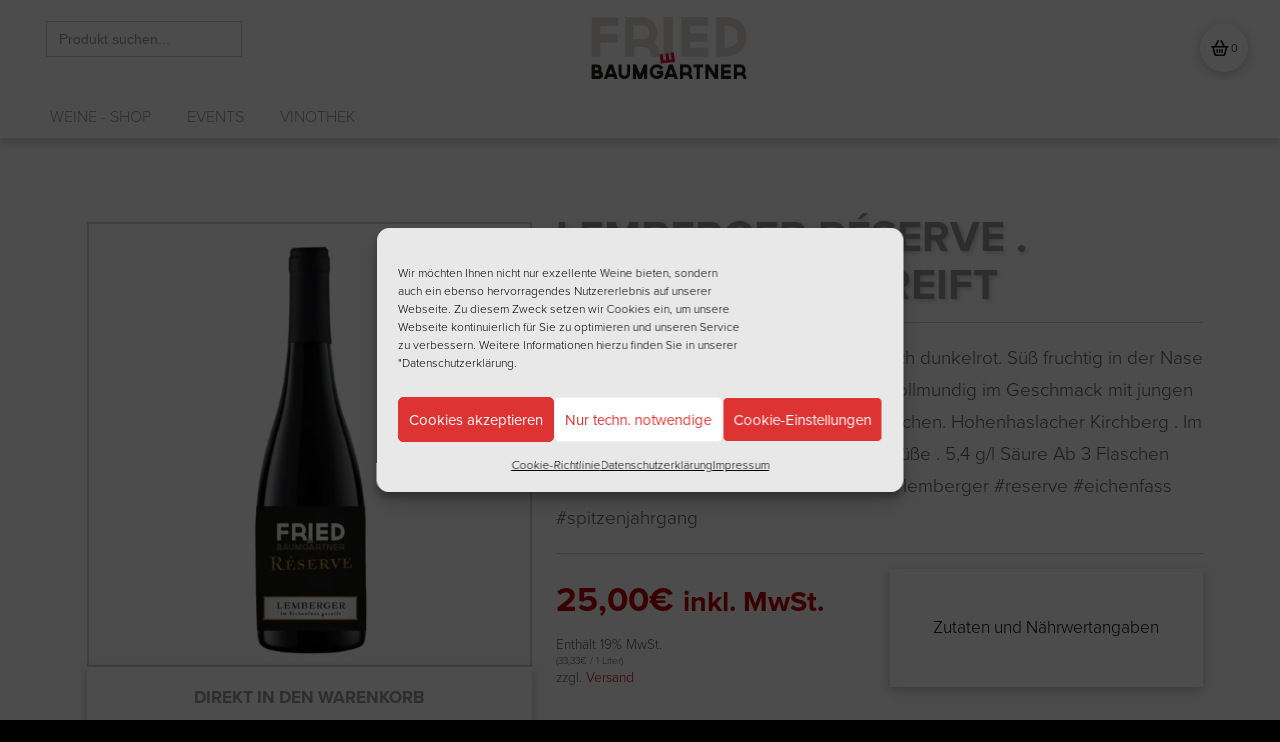

--- FILE ---
content_type: text/html
request_url: https://friedbaumgaertner.de/produkt/lemberger-reserve-eichenfass-gereift/
body_size: 50608
content:
<!DOCTYPE html>
<html class="no-js" lang="de">
<head>
<meta charset="UTF-8">
<meta name="viewport" content="width=device-width, initial-scale=1.0">
<link rel="pingback" href="https://friedbaumgaertner.de/xmlrpc.php">
<meta name='robots' content='index, follow, max-image-preview:large, max-snippet:-1, max-video-preview:-1' />
	<style>img:is([sizes="auto" i], [sizes^="auto," i]) { contain-intrinsic-size: 3000px 1500px }</style>
	
<!-- Google Tag Manager for WordPress by gtm4wp.com -->
<script data-cfasync="false" data-pagespeed-no-defer>
	var gtm4wp_datalayer_name = "dataLayer";
	var dataLayer = dataLayer || [];
	const gtm4wp_use_sku_instead = 1;
	const gtm4wp_currency = 'EUR';
	const gtm4wp_product_per_impression = false;
	const gtm4wp_clear_ecommerce = false;
	const gtm4wp_datalayer_max_timeout = 2000;
</script>
<!-- End Google Tag Manager for WordPress by gtm4wp.com -->
	<!-- This site is optimized with the Yoast SEO plugin v26.3 - https://yoast.com/wordpress/plugins/seo/ -->
	<title>Lemberger RÉSERVE . Eichenfass gereift - Weingut Fried Baumgärtner</title>
	<meta name="description" content="Unsere Lemberger Reserve präsentiert sich dunkelrot. Süß fruchtig in der Nase mit Anklängen von Süßholz und Lakritze.Vollmundig im Geschmack mit jungen Tanninen, die ein großes Potential versprechen." />
	<link rel="canonical" href="https://friedbaumgaertner.de/produkt/lemberger-reserve-eichenfass-gereift/" />
	<meta property="og:locale" content="de_DE" />
	<meta property="og:type" content="article" />
	<meta property="og:title" content="Lemberger RÉSERVE . Eichenfass gereift - Weingut Fried Baumgärtner" />
	<meta property="og:description" content="Unsere Lemberger Reserve präsentiert sich dunkelrot. Süß fruchtig in der Nase mit Anklängen von Süßholz und Lakritze.Vollmundig im Geschmack mit jungen Tanninen, die ein großes Potential versprechen." />
	<meta property="og:url" content="https://friedbaumgaertner.de/produkt/lemberger-reserve-eichenfass-gereift/" />
	<meta property="og:site_name" content="Weingut Fried Baumgärtner" />
	<meta property="article:modified_time" content="2025-12-25T00:44:02+00:00" />
	<meta property="og:image" content="https://friedbaumgaertner.de/wp-content/uploads/2022/12/wein_reserve_lemberger_2023.webp" />
	<meta property="og:image:width" content="900" />
	<meta property="og:image:height" content="900" />
	<meta property="og:image:type" content="image/webp" />
	<meta name="twitter:card" content="summary_large_image" />
	<meta name="twitter:label1" content="Geschätzte Lesezeit" />
	<meta name="twitter:data1" content="3 Minuten" />
	<script type="application/ld+json" class="yoast-schema-graph">{"@context":"https://schema.org","@graph":[{"@type":"WebPage","@id":"https://friedbaumgaertner.de/produkt/lemberger-reserve-eichenfass-gereift/","url":"https://friedbaumgaertner.de/produkt/lemberger-reserve-eichenfass-gereift/","name":"Lemberger RÉSERVE . Eichenfass gereift - Weingut Fried Baumgärtner","isPartOf":{"@id":"https://friedbaumgaertner.de/#website"},"primaryImageOfPage":{"@id":"https://friedbaumgaertner.de/produkt/lemberger-reserve-eichenfass-gereift/#primaryimage"},"image":{"@id":"https://friedbaumgaertner.de/produkt/lemberger-reserve-eichenfass-gereift/#primaryimage"},"thumbnailUrl":"https://friedbaumgaertner.de/wp-content/uploads/2022/12/wein_reserve_lemberger_2023.webp","datePublished":"2022-12-18T14:35:48+00:00","dateModified":"2025-12-25T00:44:02+00:00","description":"Unsere Lemberger Reserve präsentiert sich dunkelrot. Süß fruchtig in der Nase mit Anklängen von Süßholz und Lakritze.Vollmundig im Geschmack mit jungen Tanninen, die ein großes Potential versprechen.","breadcrumb":{"@id":"https://friedbaumgaertner.de/produkt/lemberger-reserve-eichenfass-gereift/#breadcrumb"},"inLanguage":"de","potentialAction":[{"@type":"ReadAction","target":["https://friedbaumgaertner.de/produkt/lemberger-reserve-eichenfass-gereift/"]}]},{"@type":"ImageObject","inLanguage":"de","@id":"https://friedbaumgaertner.de/produkt/lemberger-reserve-eichenfass-gereift/#primaryimage","url":"https://friedbaumgaertner.de/wp-content/uploads/2022/12/wein_reserve_lemberger_2023.webp","contentUrl":"https://friedbaumgaertner.de/wp-content/uploads/2022/12/wein_reserve_lemberger_2023.webp","width":900,"height":900},{"@type":"BreadcrumbList","@id":"https://friedbaumgaertner.de/produkt/lemberger-reserve-eichenfass-gereift/#breadcrumb","itemListElement":[{"@type":"ListItem","position":1,"name":"Startseite","item":"https://friedbaumgaertner.de/"},{"@type":"ListItem","position":2,"name":"Die Weine &#8211; Shop","item":"https://friedbaumgaertner.de/shop/"},{"@type":"ListItem","position":3,"name":"Lemberger RÉSERVE . Eichenfass gereift"}]},{"@type":"WebSite","@id":"https://friedbaumgaertner.de/#website","url":"https://friedbaumgaertner.de/","name":"Weingut Fried Baumgärtner","description":"Wie wird Wein zu einem hochwertigen Genuss im Glas? Durch die Qualität der Traube? Liegt es am Anbau? Oder ist es die Leidenschaft des Weinmachers?  Wir sagen: Alles zusammen! Wir haben uns als Familienbetrieb seit 150 Jahren dem Weinanbau verschrieben. Wir schenken Ihnen unser Herz aus!","publisher":{"@id":"https://friedbaumgaertner.de/#organization"},"potentialAction":[{"@type":"SearchAction","target":{"@type":"EntryPoint","urlTemplate":"https://friedbaumgaertner.de/?s={search_term_string}"},"query-input":{"@type":"PropertyValueSpecification","valueRequired":true,"valueName":"search_term_string"}}],"inLanguage":"de"},{"@type":"Organization","@id":"https://friedbaumgaertner.de/#organization","name":"Fried Baumgärtner","url":"https://friedbaumgaertner.de/","logo":{"@type":"ImageObject","inLanguage":"de","@id":"https://friedbaumgaertner.de/#/schema/logo/image/","url":"https://friedbaumgaertner.de/wp-content/uploads/2015/12/FRIED_logo.gif","contentUrl":"https://friedbaumgaertner.de/wp-content/uploads/2015/12/FRIED_logo.gif","width":500,"height":200,"caption":"Fried Baumgärtner"},"image":{"@id":"https://friedbaumgaertner.de/#/schema/logo/image/"}}]}</script>
	<!-- / Yoast SEO plugin. -->


<script type='application/javascript'  id='pys-version-script'>console.log('PixelYourSite Free version 11.1.3');</script>
<link rel="alternate" type="application/rss+xml" title="Weingut Fried Baumgärtner &raquo; Feed" href="https://friedbaumgaertner.de/feed/" />
<link rel="alternate" type="application/rss+xml" title="Weingut Fried Baumgärtner &raquo; Kommentar-Feed" href="https://friedbaumgaertner.de/comments/feed/" />
<meta property="og:site_name" content="Weingut Fried Baumgärtner"><meta property="og:title" content="Lemberger RÉSERVE . Eichenfass gereift"><meta property="og:description" content="Unsere Lemberger Reserve präsentiert sich dunkelrot. Süß fruchtig in der Nase mit Anklängen von Süßholz und Lakritze.Vollmundig im Geschmack mit jungen Tanninen, die ein großes Potential versprechen. Hohenhaslacher Kirchberg . Im Eichenfass gereift . 13,0&hellip;"><meta property="og:image" content="https://friedbaumgaertner.de/wp-content/uploads/2022/12/wein_reserve_lemberger_2023.webp"><meta property="og:url" content="https://friedbaumgaertner.de/produkt/lemberger-reserve-eichenfass-gereift/"><meta property="og:type" content="article"><link rel="alternate" type="application/rss+xml" title="Weingut Fried Baumgärtner &raquo; Lemberger RÉSERVE . Eichenfass gereift-Kommentar-Feed" href="https://friedbaumgaertner.de/produkt/lemberger-reserve-eichenfass-gereift/feed/" />
<script type="text/javascript">
/* <![CDATA[ */
window._wpemojiSettings = {"baseUrl":"https:\/\/s.w.org\/images\/core\/emoji\/16.0.1\/72x72\/","ext":".png","svgUrl":"https:\/\/s.w.org\/images\/core\/emoji\/16.0.1\/svg\/","svgExt":".svg","source":{"concatemoji":"https:\/\/friedbaumgaertner.de\/wp-includes\/js\/wp-emoji-release.min.js?ver=6.8.3"}};
/*! This file is auto-generated */
!function(s,n){var o,i,e;function c(e){try{var t={supportTests:e,timestamp:(new Date).valueOf()};sessionStorage.setItem(o,JSON.stringify(t))}catch(e){}}function p(e,t,n){e.clearRect(0,0,e.canvas.width,e.canvas.height),e.fillText(t,0,0);var t=new Uint32Array(e.getImageData(0,0,e.canvas.width,e.canvas.height).data),a=(e.clearRect(0,0,e.canvas.width,e.canvas.height),e.fillText(n,0,0),new Uint32Array(e.getImageData(0,0,e.canvas.width,e.canvas.height).data));return t.every(function(e,t){return e===a[t]})}function u(e,t){e.clearRect(0,0,e.canvas.width,e.canvas.height),e.fillText(t,0,0);for(var n=e.getImageData(16,16,1,1),a=0;a<n.data.length;a++)if(0!==n.data[a])return!1;return!0}function f(e,t,n,a){switch(t){case"flag":return n(e,"\ud83c\udff3\ufe0f\u200d\u26a7\ufe0f","\ud83c\udff3\ufe0f\u200b\u26a7\ufe0f")?!1:!n(e,"\ud83c\udde8\ud83c\uddf6","\ud83c\udde8\u200b\ud83c\uddf6")&&!n(e,"\ud83c\udff4\udb40\udc67\udb40\udc62\udb40\udc65\udb40\udc6e\udb40\udc67\udb40\udc7f","\ud83c\udff4\u200b\udb40\udc67\u200b\udb40\udc62\u200b\udb40\udc65\u200b\udb40\udc6e\u200b\udb40\udc67\u200b\udb40\udc7f");case"emoji":return!a(e,"\ud83e\udedf")}return!1}function g(e,t,n,a){var r="undefined"!=typeof WorkerGlobalScope&&self instanceof WorkerGlobalScope?new OffscreenCanvas(300,150):s.createElement("canvas"),o=r.getContext("2d",{willReadFrequently:!0}),i=(o.textBaseline="top",o.font="600 32px Arial",{});return e.forEach(function(e){i[e]=t(o,e,n,a)}),i}function t(e){var t=s.createElement("script");t.src=e,t.defer=!0,s.head.appendChild(t)}"undefined"!=typeof Promise&&(o="wpEmojiSettingsSupports",i=["flag","emoji"],n.supports={everything:!0,everythingExceptFlag:!0},e=new Promise(function(e){s.addEventListener("DOMContentLoaded",e,{once:!0})}),new Promise(function(t){var n=function(){try{var e=JSON.parse(sessionStorage.getItem(o));if("object"==typeof e&&"number"==typeof e.timestamp&&(new Date).valueOf()<e.timestamp+604800&&"object"==typeof e.supportTests)return e.supportTests}catch(e){}return null}();if(!n){if("undefined"!=typeof Worker&&"undefined"!=typeof OffscreenCanvas&&"undefined"!=typeof URL&&URL.createObjectURL&&"undefined"!=typeof Blob)try{var e="postMessage("+g.toString()+"("+[JSON.stringify(i),f.toString(),p.toString(),u.toString()].join(",")+"));",a=new Blob([e],{type:"text/javascript"}),r=new Worker(URL.createObjectURL(a),{name:"wpTestEmojiSupports"});return void(r.onmessage=function(e){c(n=e.data),r.terminate(),t(n)})}catch(e){}c(n=g(i,f,p,u))}t(n)}).then(function(e){for(var t in e)n.supports[t]=e[t],n.supports.everything=n.supports.everything&&n.supports[t],"flag"!==t&&(n.supports.everythingExceptFlag=n.supports.everythingExceptFlag&&n.supports[t]);n.supports.everythingExceptFlag=n.supports.everythingExceptFlag&&!n.supports.flag,n.DOMReady=!1,n.readyCallback=function(){n.DOMReady=!0}}).then(function(){return e}).then(function(){var e;n.supports.everything||(n.readyCallback(),(e=n.source||{}).concatemoji?t(e.concatemoji):e.wpemoji&&e.twemoji&&(t(e.twemoji),t(e.wpemoji)))}))}((window,document),window._wpemojiSettings);
/* ]]> */
</script>
<link rel='stylesheet' id='german-market-blocks-integrations-css' href='https://friedbaumgaertner.de/wp-content/plugins/woocommerce-german-market/german-market-blocks/build/integrations.css?ver=3.52' type='text/css' media='all' />
<link rel='stylesheet' id='german-market-checkout-block-checkboxes-css' href='https://friedbaumgaertner.de/wp-content/plugins/woocommerce-german-market/german-market-blocks/build/blocks/checkout-checkboxes/style-index.css?ver=3.52' type='text/css' media='all' />
<link rel='stylesheet' id='german-market-product-charging-device-css' href='https://friedbaumgaertner.de/wp-content/plugins/woocommerce-german-market/german-market-blocks/build/blocks/product-charging-device/style-index.css?ver=3.52' type='text/css' media='all' />
<style id='wp-emoji-styles-inline-css' type='text/css'>

	img.wp-smiley, img.emoji {
		display: inline !important;
		border: none !important;
		box-shadow: none !important;
		height: 1em !important;
		width: 1em !important;
		margin: 0 0.07em !important;
		vertical-align: -0.1em !important;
		background: none !important;
		padding: 0 !important;
	}
</style>
<link rel='stylesheet' id='wp-block-library-css' href='https://friedbaumgaertner.de/wp-includes/css/dist/block-library/style.min.css?ver=6.8.3' type='text/css' media='all' />
<style id='wp-block-library-theme-inline-css' type='text/css'>
.wp-block-audio :where(figcaption){color:#555;font-size:13px;text-align:center}.is-dark-theme .wp-block-audio :where(figcaption){color:#ffffffa6}.wp-block-audio{margin:0 0 1em}.wp-block-code{border:1px solid #ccc;border-radius:4px;font-family:Menlo,Consolas,monaco,monospace;padding:.8em 1em}.wp-block-embed :where(figcaption){color:#555;font-size:13px;text-align:center}.is-dark-theme .wp-block-embed :where(figcaption){color:#ffffffa6}.wp-block-embed{margin:0 0 1em}.blocks-gallery-caption{color:#555;font-size:13px;text-align:center}.is-dark-theme .blocks-gallery-caption{color:#ffffffa6}:root :where(.wp-block-image figcaption){color:#555;font-size:13px;text-align:center}.is-dark-theme :root :where(.wp-block-image figcaption){color:#ffffffa6}.wp-block-image{margin:0 0 1em}.wp-block-pullquote{border-bottom:4px solid;border-top:4px solid;color:currentColor;margin-bottom:1.75em}.wp-block-pullquote cite,.wp-block-pullquote footer,.wp-block-pullquote__citation{color:currentColor;font-size:.8125em;font-style:normal;text-transform:uppercase}.wp-block-quote{border-left:.25em solid;margin:0 0 1.75em;padding-left:1em}.wp-block-quote cite,.wp-block-quote footer{color:currentColor;font-size:.8125em;font-style:normal;position:relative}.wp-block-quote:where(.has-text-align-right){border-left:none;border-right:.25em solid;padding-left:0;padding-right:1em}.wp-block-quote:where(.has-text-align-center){border:none;padding-left:0}.wp-block-quote.is-large,.wp-block-quote.is-style-large,.wp-block-quote:where(.is-style-plain){border:none}.wp-block-search .wp-block-search__label{font-weight:700}.wp-block-search__button{border:1px solid #ccc;padding:.375em .625em}:where(.wp-block-group.has-background){padding:1.25em 2.375em}.wp-block-separator.has-css-opacity{opacity:.4}.wp-block-separator{border:none;border-bottom:2px solid;margin-left:auto;margin-right:auto}.wp-block-separator.has-alpha-channel-opacity{opacity:1}.wp-block-separator:not(.is-style-wide):not(.is-style-dots){width:100px}.wp-block-separator.has-background:not(.is-style-dots){border-bottom:none;height:1px}.wp-block-separator.has-background:not(.is-style-wide):not(.is-style-dots){height:2px}.wp-block-table{margin:0 0 1em}.wp-block-table td,.wp-block-table th{word-break:normal}.wp-block-table :where(figcaption){color:#555;font-size:13px;text-align:center}.is-dark-theme .wp-block-table :where(figcaption){color:#ffffffa6}.wp-block-video :where(figcaption){color:#555;font-size:13px;text-align:center}.is-dark-theme .wp-block-video :where(figcaption){color:#ffffffa6}.wp-block-video{margin:0 0 1em}:root :where(.wp-block-template-part.has-background){margin-bottom:0;margin-top:0;padding:1.25em 2.375em}
</style>
<style id='classic-theme-styles-inline-css' type='text/css'>
/*! This file is auto-generated */
.wp-block-button__link{color:#fff;background-color:#32373c;border-radius:9999px;box-shadow:none;text-decoration:none;padding:calc(.667em + 2px) calc(1.333em + 2px);font-size:1.125em}.wp-block-file__button{background:#32373c;color:#fff;text-decoration:none}
</style>
<style id='pdfemb-pdf-embedder-viewer-style-inline-css' type='text/css'>
.wp-block-pdfemb-pdf-embedder-viewer{max-width:none}

</style>
<style id='global-styles-inline-css' type='text/css'>
:root{--wp--preset--aspect-ratio--square: 1;--wp--preset--aspect-ratio--4-3: 4/3;--wp--preset--aspect-ratio--3-4: 3/4;--wp--preset--aspect-ratio--3-2: 3/2;--wp--preset--aspect-ratio--2-3: 2/3;--wp--preset--aspect-ratio--16-9: 16/9;--wp--preset--aspect-ratio--9-16: 9/16;--wp--preset--color--black: #000000;--wp--preset--color--cyan-bluish-gray: #abb8c3;--wp--preset--color--white: #ffffff;--wp--preset--color--pale-pink: #f78da7;--wp--preset--color--vivid-red: #cf2e2e;--wp--preset--color--luminous-vivid-orange: #ff6900;--wp--preset--color--luminous-vivid-amber: #fcb900;--wp--preset--color--light-green-cyan: #7bdcb5;--wp--preset--color--vivid-green-cyan: #00d084;--wp--preset--color--pale-cyan-blue: #8ed1fc;--wp--preset--color--vivid-cyan-blue: #0693e3;--wp--preset--color--vivid-purple: #9b51e0;--wp--preset--gradient--vivid-cyan-blue-to-vivid-purple: linear-gradient(135deg,rgba(6,147,227,1) 0%,rgb(155,81,224) 100%);--wp--preset--gradient--light-green-cyan-to-vivid-green-cyan: linear-gradient(135deg,rgb(122,220,180) 0%,rgb(0,208,130) 100%);--wp--preset--gradient--luminous-vivid-amber-to-luminous-vivid-orange: linear-gradient(135deg,rgba(252,185,0,1) 0%,rgba(255,105,0,1) 100%);--wp--preset--gradient--luminous-vivid-orange-to-vivid-red: linear-gradient(135deg,rgba(255,105,0,1) 0%,rgb(207,46,46) 100%);--wp--preset--gradient--very-light-gray-to-cyan-bluish-gray: linear-gradient(135deg,rgb(238,238,238) 0%,rgb(169,184,195) 100%);--wp--preset--gradient--cool-to-warm-spectrum: linear-gradient(135deg,rgb(74,234,220) 0%,rgb(151,120,209) 20%,rgb(207,42,186) 40%,rgb(238,44,130) 60%,rgb(251,105,98) 80%,rgb(254,248,76) 100%);--wp--preset--gradient--blush-light-purple: linear-gradient(135deg,rgb(255,206,236) 0%,rgb(152,150,240) 100%);--wp--preset--gradient--blush-bordeaux: linear-gradient(135deg,rgb(254,205,165) 0%,rgb(254,45,45) 50%,rgb(107,0,62) 100%);--wp--preset--gradient--luminous-dusk: linear-gradient(135deg,rgb(255,203,112) 0%,rgb(199,81,192) 50%,rgb(65,88,208) 100%);--wp--preset--gradient--pale-ocean: linear-gradient(135deg,rgb(255,245,203) 0%,rgb(182,227,212) 50%,rgb(51,167,181) 100%);--wp--preset--gradient--electric-grass: linear-gradient(135deg,rgb(202,248,128) 0%,rgb(113,206,126) 100%);--wp--preset--gradient--midnight: linear-gradient(135deg,rgb(2,3,129) 0%,rgb(40,116,252) 100%);--wp--preset--font-size--small: 13px;--wp--preset--font-size--medium: 20px;--wp--preset--font-size--large: 36px;--wp--preset--font-size--x-large: 42px;--wp--preset--spacing--20: 0.44rem;--wp--preset--spacing--30: 0.67rem;--wp--preset--spacing--40: 1rem;--wp--preset--spacing--50: 1.5rem;--wp--preset--spacing--60: 2.25rem;--wp--preset--spacing--70: 3.38rem;--wp--preset--spacing--80: 5.06rem;--wp--preset--shadow--natural: 6px 6px 9px rgba(0, 0, 0, 0.2);--wp--preset--shadow--deep: 12px 12px 50px rgba(0, 0, 0, 0.4);--wp--preset--shadow--sharp: 6px 6px 0px rgba(0, 0, 0, 0.2);--wp--preset--shadow--outlined: 6px 6px 0px -3px rgba(255, 255, 255, 1), 6px 6px rgba(0, 0, 0, 1);--wp--preset--shadow--crisp: 6px 6px 0px rgba(0, 0, 0, 1);}:where(.is-layout-flex){gap: 0.5em;}:where(.is-layout-grid){gap: 0.5em;}body .is-layout-flex{display: flex;}.is-layout-flex{flex-wrap: wrap;align-items: center;}.is-layout-flex > :is(*, div){margin: 0;}body .is-layout-grid{display: grid;}.is-layout-grid > :is(*, div){margin: 0;}:where(.wp-block-columns.is-layout-flex){gap: 2em;}:where(.wp-block-columns.is-layout-grid){gap: 2em;}:where(.wp-block-post-template.is-layout-flex){gap: 1.25em;}:where(.wp-block-post-template.is-layout-grid){gap: 1.25em;}.has-black-color{color: var(--wp--preset--color--black) !important;}.has-cyan-bluish-gray-color{color: var(--wp--preset--color--cyan-bluish-gray) !important;}.has-white-color{color: var(--wp--preset--color--white) !important;}.has-pale-pink-color{color: var(--wp--preset--color--pale-pink) !important;}.has-vivid-red-color{color: var(--wp--preset--color--vivid-red) !important;}.has-luminous-vivid-orange-color{color: var(--wp--preset--color--luminous-vivid-orange) !important;}.has-luminous-vivid-amber-color{color: var(--wp--preset--color--luminous-vivid-amber) !important;}.has-light-green-cyan-color{color: var(--wp--preset--color--light-green-cyan) !important;}.has-vivid-green-cyan-color{color: var(--wp--preset--color--vivid-green-cyan) !important;}.has-pale-cyan-blue-color{color: var(--wp--preset--color--pale-cyan-blue) !important;}.has-vivid-cyan-blue-color{color: var(--wp--preset--color--vivid-cyan-blue) !important;}.has-vivid-purple-color{color: var(--wp--preset--color--vivid-purple) !important;}.has-black-background-color{background-color: var(--wp--preset--color--black) !important;}.has-cyan-bluish-gray-background-color{background-color: var(--wp--preset--color--cyan-bluish-gray) !important;}.has-white-background-color{background-color: var(--wp--preset--color--white) !important;}.has-pale-pink-background-color{background-color: var(--wp--preset--color--pale-pink) !important;}.has-vivid-red-background-color{background-color: var(--wp--preset--color--vivid-red) !important;}.has-luminous-vivid-orange-background-color{background-color: var(--wp--preset--color--luminous-vivid-orange) !important;}.has-luminous-vivid-amber-background-color{background-color: var(--wp--preset--color--luminous-vivid-amber) !important;}.has-light-green-cyan-background-color{background-color: var(--wp--preset--color--light-green-cyan) !important;}.has-vivid-green-cyan-background-color{background-color: var(--wp--preset--color--vivid-green-cyan) !important;}.has-pale-cyan-blue-background-color{background-color: var(--wp--preset--color--pale-cyan-blue) !important;}.has-vivid-cyan-blue-background-color{background-color: var(--wp--preset--color--vivid-cyan-blue) !important;}.has-vivid-purple-background-color{background-color: var(--wp--preset--color--vivid-purple) !important;}.has-black-border-color{border-color: var(--wp--preset--color--black) !important;}.has-cyan-bluish-gray-border-color{border-color: var(--wp--preset--color--cyan-bluish-gray) !important;}.has-white-border-color{border-color: var(--wp--preset--color--white) !important;}.has-pale-pink-border-color{border-color: var(--wp--preset--color--pale-pink) !important;}.has-vivid-red-border-color{border-color: var(--wp--preset--color--vivid-red) !important;}.has-luminous-vivid-orange-border-color{border-color: var(--wp--preset--color--luminous-vivid-orange) !important;}.has-luminous-vivid-amber-border-color{border-color: var(--wp--preset--color--luminous-vivid-amber) !important;}.has-light-green-cyan-border-color{border-color: var(--wp--preset--color--light-green-cyan) !important;}.has-vivid-green-cyan-border-color{border-color: var(--wp--preset--color--vivid-green-cyan) !important;}.has-pale-cyan-blue-border-color{border-color: var(--wp--preset--color--pale-cyan-blue) !important;}.has-vivid-cyan-blue-border-color{border-color: var(--wp--preset--color--vivid-cyan-blue) !important;}.has-vivid-purple-border-color{border-color: var(--wp--preset--color--vivid-purple) !important;}.has-vivid-cyan-blue-to-vivid-purple-gradient-background{background: var(--wp--preset--gradient--vivid-cyan-blue-to-vivid-purple) !important;}.has-light-green-cyan-to-vivid-green-cyan-gradient-background{background: var(--wp--preset--gradient--light-green-cyan-to-vivid-green-cyan) !important;}.has-luminous-vivid-amber-to-luminous-vivid-orange-gradient-background{background: var(--wp--preset--gradient--luminous-vivid-amber-to-luminous-vivid-orange) !important;}.has-luminous-vivid-orange-to-vivid-red-gradient-background{background: var(--wp--preset--gradient--luminous-vivid-orange-to-vivid-red) !important;}.has-very-light-gray-to-cyan-bluish-gray-gradient-background{background: var(--wp--preset--gradient--very-light-gray-to-cyan-bluish-gray) !important;}.has-cool-to-warm-spectrum-gradient-background{background: var(--wp--preset--gradient--cool-to-warm-spectrum) !important;}.has-blush-light-purple-gradient-background{background: var(--wp--preset--gradient--blush-light-purple) !important;}.has-blush-bordeaux-gradient-background{background: var(--wp--preset--gradient--blush-bordeaux) !important;}.has-luminous-dusk-gradient-background{background: var(--wp--preset--gradient--luminous-dusk) !important;}.has-pale-ocean-gradient-background{background: var(--wp--preset--gradient--pale-ocean) !important;}.has-electric-grass-gradient-background{background: var(--wp--preset--gradient--electric-grass) !important;}.has-midnight-gradient-background{background: var(--wp--preset--gradient--midnight) !important;}.has-small-font-size{font-size: var(--wp--preset--font-size--small) !important;}.has-medium-font-size{font-size: var(--wp--preset--font-size--medium) !important;}.has-large-font-size{font-size: var(--wp--preset--font-size--large) !important;}.has-x-large-font-size{font-size: var(--wp--preset--font-size--x-large) !important;}
:where(.wp-block-post-template.is-layout-flex){gap: 1.25em;}:where(.wp-block-post-template.is-layout-grid){gap: 1.25em;}
:where(.wp-block-columns.is-layout-flex){gap: 2em;}:where(.wp-block-columns.is-layout-grid){gap: 2em;}
:root :where(.wp-block-pullquote){font-size: 1.5em;line-height: 1.6;}
</style>
<link rel='stylesheet' id='dashicons-css' href='https://friedbaumgaertner.de/wp-includes/css/dashicons.min.css?ver=6.8.3' type='text/css' media='all' />
<link rel='stylesheet' id='woocommerce-smallscreen-css' href='https://friedbaumgaertner.de/wp-content/plugins/woocommerce/assets/css/woocommerce-smallscreen.css?ver=10.3.7' type='text/css' media='only screen and (max-width: 768px)' />
<style id='woocommerce-inline-inline-css' type='text/css'>
.woocommerce form .form-row .required { visibility: visible; }
</style>
<link rel='stylesheet' id='cmplz-general-css' href='https://friedbaumgaertner.de/wp-content/plugins/complianz-gdpr/assets/css/cookieblocker.min.css?ver=1763394331' type='text/css' media='all' />
<link rel='stylesheet' id='ivory-search-styles-css' href='https://friedbaumgaertner.de/wp-content/plugins/add-search-to-menu/public/css/ivory-search.min.css?ver=5.5.12' type='text/css' media='all' />
<link rel='stylesheet' id='gateway-css' href='https://friedbaumgaertner.de/wp-content/plugins/woocommerce-paypal-payments/modules/ppcp-button/assets/css/gateway.css?ver=3.3.0' type='text/css' media='all' />
<link rel='stylesheet' id='brands-styles-css' href='https://friedbaumgaertner.de/wp-content/plugins/woocommerce/assets/css/brands.css?ver=10.3.7' type='text/css' media='all' />
<link rel='stylesheet' id='x-stack-css' href='https://friedbaumgaertner.de/wp-content/themes/pro/framework/dist/css/site/stacks/icon.css?ver=6.7.8' type='text/css' media='all' />
<link rel='stylesheet' id='x-woocommerce-css' href='https://friedbaumgaertner.de/wp-content/themes/pro/framework/dist/css/site/woocommerce/icon.css?ver=6.7.8' type='text/css' media='all' />
<link rel='stylesheet' id='x-child-css' href='https://friedbaumgaertner.de/wp-content/themes/pro-child/style.css?ver=6.7.8' type='text/css' media='all' />
<link rel='stylesheet' id='newsletter-css' href='https://friedbaumgaertner.de/wp-content/plugins/newsletter/style.css?ver=9.0.7' type='text/css' media='all' />
<link rel='stylesheet' id='german-market-blocks-order-button-position-css' href='https://friedbaumgaertner.de/wp-content/plugins/woocommerce-german-market/german-market-blocks/additional-css/order-button-checkout-fields.css?ver=3.52' type='text/css' media='all' />
<link rel='stylesheet' id='woocommerce-de_frontend_styles-css' href='https://friedbaumgaertner.de/wp-content/plugins/woocommerce-german-market/css/frontend.min.css?ver=3.52' type='text/css' media='all' />
<link rel='stylesheet' id='slick-css' href='https://friedbaumgaertner.de/wp-content/plugins/woo-product-gallery-slider/assets/css/slick.css?ver=2.3.22' type='text/css' media='all' />
<link rel='stylesheet' id='slick-theme-css' href='https://friedbaumgaertner.de/wp-content/plugins/woo-product-gallery-slider/assets/css/slick-theme.css?ver=2.3.22' type='text/css' media='all' />
<link rel='stylesheet' id='fancybox-css' href='https://friedbaumgaertner.de/wp-content/plugins/woo-product-gallery-slider/assets/css/jquery.fancybox.min.css?ver=2.3.22' type='text/css' media='all' />
<style id='fancybox-inline-css' type='text/css'>

					.wpgs-nav .slick-track {
						transform: inherit !important;
					}
				
					.wpgs-dots {
						display:none;
					}
				.wpgs-for .slick-slide{cursor:pointer;}
</style>
<link rel='stylesheet' id='flaticon-wpgs-css' href='https://friedbaumgaertner.de/wp-content/plugins/woo-product-gallery-slider/assets/css/font/flaticon.css?ver=2.3.22' type='text/css' media='all' />
<style id='cs-inline-css' type='text/css'>
@media (min-width:1200px){.x-hide-xl{display:none !important;}}@media (min-width:979px) and (max-width:1199px){.x-hide-lg{display:none !important;}}@media (min-width:767px) and (max-width:978px){.x-hide-md{display:none !important;}}@media (min-width:480px) and (max-width:766px){.x-hide-sm{display:none !important;}}@media (max-width:479px){.x-hide-xs{display:none !important;}} a,h1 a:hover,h2 a:hover,h3 a:hover,h4 a:hover,h5 a:hover,h6 a:hover,#respond .required,.x-pagination a:hover,.x-pagination span.current,.woocommerce-pagination a:hover,.woocommerce-pagination span[aria-current],.widget_tag_cloud .tagcloud a:hover,.widget_product_tag_cloud .tagcloud a:hover,.x-scroll-top:hover,.x-comment-author a:hover,.mejs-button button:hover{color:rgb(193,0,0);}a:hover{color:#000000;}.woocommerce .price > .amount,.woocommerce .price > ins > .amount,.woocommerce li.product .entry-header h3 a:hover,.woocommerce .star-rating:before,.woocommerce .star-rating span:before,.woocommerce .onsale{color:rgb(193,0,0);}a.x-img-thumbnail:hover,textarea:focus,input[type="text"]:focus,input[type="password"]:focus,input[type="datetime"]:focus,input[type="datetime-local"]:focus,input[type="date"]:focus,input[type="month"]:focus,input[type="time"]:focus,input[type="week"]:focus,input[type="number"]:focus,input[type="email"]:focus,input[type="url"]:focus,input[type="search"]:focus,input[type="tel"]:focus,input[type="color"]:focus,.uneditable-input:focus,.x-pagination a:hover,.x-pagination span.current,.woocommerce-pagination a:hover,.woocommerce-pagination span[aria-current],.widget_tag_cloud .tagcloud a:hover,.widget_product_tag_cloud .tagcloud a:hover,.x-scroll-top:hover{border-color:rgb(193,0,0);}.flex-direction-nav a,.flex-control-nav a:hover,.flex-control-nav a.flex-active,.x-dropcap,.x-skill-bar .bar,.x-pricing-column.featured h2,.x-portfolio-filters,.x-entry-share .x-share:hover,.widget_price_filter .ui-slider .ui-slider-range,.mejs-time-current{background-color:rgb(193,0,0);}.x-portfolio-filters:hover{background-color:#000000;}.entry-title:before{display:none;}.x-comment-author,.x-comment-time,.comment-form-author label,.comment-form-email label,.comment-form-url label,.comment-form-rating label,.comment-form-comment label{font-family:"proxima-nova",sans-serif;}.x-comment-time,.entry-thumb:before,.p-meta{color:#777777;}.woocommerce .price > .from,.woocommerce .price > del,.woocommerce p.stars span a:after{color:#777777;}.entry-title a:hover,.x-comment-author,.x-comment-author a,.comment-form-author label,.comment-form-email label,.comment-form-url label,.comment-form-rating label,.comment-form-comment label,.x-accordion-heading .x-accordion-toggle,.x-nav-tabs > li > a:hover,.x-nav-tabs > .active > a,.x-nav-tabs > .active > a:hover,.mejs-button button{color:rgb(151,151,151);}.h-comments-title small,.h-feature-headline span i,.x-portfolio-filters-menu,.mejs-time-loaded{background-color:rgb(151,151,151) !important;}@media (min-width:1200px){.x-sidebar{width:295px;overflow-y:auto;}body.x-sidebar-content-active,body[class*="page-template-template-blank"].x-sidebar-content-active.x-blank-template-sidebar-active{padding-left:295px;}body.x-content-sidebar-active,body[class*="page-template-template-blank"].x-content-sidebar-active.x-blank-template-sidebar-active{padding-right:295px;}}html{font-size:0.7em;}@media (min-width:479px){html{font-size:0.7em;}}@media (min-width:766px){html{font-size:0.8em;}}@media (min-width:978px){html{font-size:0.9em;}}@media (min-width:1199px){html{font-size:0.9em;}}body{font-style:normal;font-weight:300;color:#777777;background-color:rgb(0,0,0);}.w-b{font-weight:300 !important;}h1,h2,h3,h4,h5,h6,.h1,.h2,.h3,.h4,.h5,.h6,.x-text-headline{font-family:"proxima-nova",sans-serif;font-style:normal;font-weight:700;text-transform:uppercase;}h1,.h1{letter-spacing:0.042em;}h2,.h2{letter-spacing:0.042em;}h3,.h3{letter-spacing:0.042em;}h4,.h4{letter-spacing:0.042em;}h5,.h5{letter-spacing:0.042em;}h6,.h6{letter-spacing:0.042em;}.w-h{font-weight:700 !important;}.x-container.width{width:88%;}.x-container.max{max-width:1400px;}.x-bar-content.x-container.width{flex-basis:88%;}.x-main.full{float:none;clear:both;display:block;width:auto;}@media (max-width:978.98px){.x-main.full,.x-main.left,.x-main.right,.x-sidebar.left,.x-sidebar.right{float:none;display:block;width:auto !important;}}.entry-header,.entry-content{font-size:1.2rem;}body,input,button,select,textarea{font-family:"proxima-nova",sans-serif;}h1,h2,h3,h4,h5,h6,.h1,.h2,.h3,.h4,.h5,.h6,h1 a,h2 a,h3 a,h4 a,h5 a,h6 a,.h1 a,.h2 a,.h3 a,.h4 a,.h5 a,.h6 a,blockquote{color:rgb(151,151,151);}.cfc-h-tx{color:rgb(151,151,151) !important;}.cfc-h-bd{border-color:rgb(151,151,151) !important;}.cfc-h-bg{background-color:rgb(151,151,151) !important;}.cfc-b-tx{color:#777777 !important;}.cfc-b-bd{border-color:#777777 !important;}.cfc-b-bg{background-color:#777777 !important;}.x-btn,.button,[type="submit"]{color:#fff;border-color:rgb(0,0,0);background-color:rgb(0,0,0);text-shadow:0 0.075em 0.075em rgba(0,0,0,0.5);}.x-btn:hover,.button:hover,[type="submit"]:hover{color:#fff;border-color:#999999;background-color:#b7b7b7;text-shadow:0 0.075em 0.075em rgba(0,0,0,0.5);}.x-btn.x-btn-real,.x-btn.x-btn-real:hover{margin-bottom:0.25em;text-shadow:0 0.075em 0.075em rgba(0,0,0,0.65);}.x-btn.x-btn-real{box-shadow:0 0.25em 0 0 #176832,0 4px 9px rgba(0,0,0,0.75);}.x-btn.x-btn-real:hover{box-shadow:0 0.25em 0 0 #1f8e46,0 4px 9px rgba(0,0,0,0.75);}.x-btn.x-btn-flat,.x-btn.x-btn-flat:hover{margin-bottom:0;text-shadow:0 0.075em 0.075em rgba(0,0,0,0.65);box-shadow:none;}.x-btn.x-btn-transparent,.x-btn.x-btn-transparent:hover{margin-bottom:0;border-width:3px;text-shadow:none;text-transform:uppercase;background-color:transparent;box-shadow:none;}.x-cart-notification-icon.loading{color:#545454;}.x-cart-notification:before{background-color:#000000;}.x-cart-notification-icon.added{color:#ffffff;}.x-cart-notification.added:before{background-color:rgb(193,0,0);}.woocommerce-MyAccount-navigation-link a{color:#777777;}.woocommerce-MyAccount-navigation-link a:hover,.woocommerce-MyAccount-navigation-link.is-active a{color:rgb(151,151,151);}.cart_item .product-remove a{color:#777777;}.cart_item .product-remove a:hover{color:rgb(151,151,151);}.cart_item .product-name a{color:rgb(151,151,151);}.cart_item .product-name a:hover{color:rgb(193,0,0);}.woocommerce p.stars span a{background-color:rgb(193,0,0);}.bg .mejs-container,.x-video .mejs-container{position:unset !important;} @font-face{font-family:'FontAwesomePro';font-style:normal;font-weight:900;font-display:block;src:url('https://friedbaumgaertner.de/wp-content/themes/pro/cornerstone/assets/fonts/fa-solid-900.woff2?ver=6.7.2') format('woff2'),url('https://friedbaumgaertner.de/wp-content/themes/pro/cornerstone/assets/fonts/fa-solid-900.ttf?ver=6.7.2') format('truetype');}[data-x-fa-pro-icon]{font-family:"FontAwesomePro" !important;}[data-x-fa-pro-icon]:before{content:attr(data-x-fa-pro-icon);}[data-x-icon],[data-x-icon-o],[data-x-icon-l],[data-x-icon-s],[data-x-icon-b],[data-x-icon-sr],[data-x-icon-ss],[data-x-icon-sl],[data-x-fa-pro-icon],[class*="cs-fa-"]{display:inline-flex;font-style:normal;font-weight:400;text-decoration:inherit;text-rendering:auto;-webkit-font-smoothing:antialiased;-moz-osx-font-smoothing:grayscale;}[data-x-icon].left,[data-x-icon-o].left,[data-x-icon-l].left,[data-x-icon-s].left,[data-x-icon-b].left,[data-x-icon-sr].left,[data-x-icon-ss].left,[data-x-icon-sl].left,[data-x-fa-pro-icon].left,[class*="cs-fa-"].left{margin-right:0.5em;}[data-x-icon].right,[data-x-icon-o].right,[data-x-icon-l].right,[data-x-icon-s].right,[data-x-icon-b].right,[data-x-icon-sr].right,[data-x-icon-ss].right,[data-x-icon-sl].right,[data-x-fa-pro-icon].right,[class*="cs-fa-"].right{margin-left:0.5em;}[data-x-icon]:before,[data-x-icon-o]:before,[data-x-icon-l]:before,[data-x-icon-s]:before,[data-x-icon-b]:before,[data-x-icon-sr]:before,[data-x-icon-ss]:before,[data-x-icon-sl]:before,[data-x-fa-pro-icon]:before,[class*="cs-fa-"]:before{line-height:1;}@font-face{font-family:'FontAwesome';font-style:normal;font-weight:900;font-display:block;src:url('https://friedbaumgaertner.de/wp-content/themes/pro/cornerstone/assets/fonts/fa-solid-900.woff2?ver=6.7.2') format('woff2'),url('https://friedbaumgaertner.de/wp-content/themes/pro/cornerstone/assets/fonts/fa-solid-900.ttf?ver=6.7.2') format('truetype');}[data-x-icon],[data-x-icon-s],[data-x-icon][class*="cs-fa-"]{font-family:"FontAwesome" !important;font-weight:900;}[data-x-icon]:before,[data-x-icon][class*="cs-fa-"]:before{content:attr(data-x-icon);}[data-x-icon-s]:before{content:attr(data-x-icon-s);}@font-face{font-family:'FontAwesomeRegular';font-style:normal;font-weight:400;font-display:block;src:url('https://friedbaumgaertner.de/wp-content/themes/pro/cornerstone/assets/fonts/fa-regular-400.woff2?ver=6.7.2') format('woff2'),url('https://friedbaumgaertner.de/wp-content/themes/pro/cornerstone/assets/fonts/fa-regular-400.ttf?ver=6.7.2') format('truetype');}@font-face{font-family:'FontAwesomePro';font-style:normal;font-weight:400;font-display:block;src:url('https://friedbaumgaertner.de/wp-content/themes/pro/cornerstone/assets/fonts/fa-regular-400.woff2?ver=6.7.2') format('woff2'),url('https://friedbaumgaertner.de/wp-content/themes/pro/cornerstone/assets/fonts/fa-regular-400.ttf?ver=6.7.2') format('truetype');}[data-x-icon-o]{font-family:"FontAwesomeRegular" !important;}[data-x-icon-o]:before{content:attr(data-x-icon-o);}@font-face{font-family:'FontAwesomeLight';font-style:normal;font-weight:300;font-display:block;src:url('https://friedbaumgaertner.de/wp-content/themes/pro/cornerstone/assets/fonts/fa-light-300.woff2?ver=6.7.2') format('woff2'),url('https://friedbaumgaertner.de/wp-content/themes/pro/cornerstone/assets/fonts/fa-light-300.ttf?ver=6.7.2') format('truetype');}@font-face{font-family:'FontAwesomePro';font-style:normal;font-weight:300;font-display:block;src:url('https://friedbaumgaertner.de/wp-content/themes/pro/cornerstone/assets/fonts/fa-light-300.woff2?ver=6.7.2') format('woff2'),url('https://friedbaumgaertner.de/wp-content/themes/pro/cornerstone/assets/fonts/fa-light-300.ttf?ver=6.7.2') format('truetype');}[data-x-icon-l]{font-family:"FontAwesomeLight" !important;font-weight:300;}[data-x-icon-l]:before{content:attr(data-x-icon-l);}@font-face{font-family:'FontAwesomeBrands';font-style:normal;font-weight:normal;font-display:block;src:url('https://friedbaumgaertner.de/wp-content/themes/pro/cornerstone/assets/fonts/fa-brands-400.woff2?ver=6.7.2') format('woff2'),url('https://friedbaumgaertner.de/wp-content/themes/pro/cornerstone/assets/fonts/fa-brands-400.ttf?ver=6.7.2') format('truetype');}[data-x-icon-b]{font-family:"FontAwesomeBrands" !important;}[data-x-icon-b]:before{content:attr(data-x-icon-b);}.woocommerce .button.product_type_simple:before,.woocommerce .button.product_type_variable:before,.woocommerce .button.single_add_to_cart_button:before{font-family:"FontAwesome" !important;font-weight:900;}.widget.widget_rss li .rsswidget:before{content:"\f35d";padding-right:0.4em;font-family:"FontAwesome";} .m6sg-0.x-section{margin-top:0px;margin-right:0px;margin-bottom:0px;margin-left:0px;padding-right:0px;padding-left:0px;}.m6sg-1.x-section{border-top-width:0;border-right-width:0;border-bottom-width:0;border-left-width:0;background-color:rgb(255,255,255);z-index:1;}.m6sg-2.x-section{padding-top:0vmin;padding-bottom:3vmin;}.m6sg-3.x-section{border-top-width:1px;border-right-width:0px;border-left-width:0px;border-top-style:solid;border-right-style:solid;border-bottom-style:solid;border-left-style:solid;border-top-color:rgb(211,211,211);border-right-color:transparent;border-left-color:transparent;background-color:rgb(245,245,245);z-index:auto;}.m6sg-3.x-section:hover,.m6sg-3.x-section[class*="active"],[data-x-effect-provider*="colors"]:hover .m6sg-3.x-section{border-top-color:undefined;border-right-color:undefined;border-bottom-color:undefined;border-left-color:undefined;}.m6sg-4.x-section{border-bottom-width:1px;border-bottom-color:rgb(211,211,211);padding-top:65px;padding-bottom:65px;}.m6sg-5.x-section{padding-top:3vmin;padding-bottom:6vmin;}.m6sg-6.x-section{border-bottom-width:0px;border-bottom-color:transparent;padding-top:25px;padding-bottom:25px;}.m6sg-7{transform:translate3d(-0.512rem,-0.512rem,0) rotateZ(-7deg);}:where(body:not(.tco-disable-effects)) .m6sg-8:hover,:where(body:not(.tco-disable-effects)) [data-x-effect-provider*="effects"]:hover .m6sg-8{opacity:1;transform:translate(0px,-5px);}.m6sg-9.x-row{z-index:auto;margin-right:auto;margin-left:auto;border-top-width:0;border-right-width:0;border-bottom-width:0;border-left-width:0;padding-top:1px;padding-right:1px;padding-bottom:1px;padding-left:1px;font-size:1em;}.m6sg-9 > .x-row-inner{flex-direction:row;justify-content:flex-start;align-items:stretch;align-content:stretch;}.m6sg-a.x-row{margin-top:5vmin;margin-bottom:5vmin;}.m6sg-b > .x-row-inner{margin-top:calc(((1rem / 2) + 1px) * -1);margin-right:calc(((1rem / 2) + 1px) * -1);margin-bottom:calc(((1rem / 2) + 1px) * -1);margin-left:calc(((1rem / 2) + 1px) * -1);}.m6sg-b > .x-row-inner > *{margin-top:calc(1rem / 2);margin-bottom:calc(1rem / 2);margin-right:calc(1rem / 2);margin-left:calc(1rem / 2);}.m6sg-c > .x-row-inner > *{flex-grow:1;}.m6sg-e.x-row{width:100%;}.m6sg-f > .x-row-inner{margin-top:calc(((20px / 2) + 1px) * -1);margin-right:calc(((20px / 2) + 1px) * -1);margin-bottom:calc(((20px / 2) + 1px) * -1);margin-left:calc(((20px / 2) + 1px) * -1);}.m6sg-f > .x-row-inner > *{margin-top:calc(20px / 2);margin-bottom:calc(20px / 2);margin-right:calc(20px / 2);margin-left:calc(20px / 2);}.m6sg-g.x-row{margin-top:0px;}.m6sg-g > .x-row-inner{margin-top:calc(((24px / 2) + 1px) * -1);margin-right:calc(((24px / 2) + 1px) * -1);margin-bottom:calc(((24px / 2) + 1px) * -1);margin-left:calc(((24px / 2) + 1px) * -1);}.m6sg-g > .x-row-inner > *{margin-top:calc(24px / 2);margin-bottom:calc(24px / 2);margin-right:calc(24px / 2);margin-left:calc(24px / 2);}.m6sg-h.x-row{margin-bottom:0px;}.m6sg-i.x-row{margin-top:1em;}.m6sg-j{--gap:1rem;}.m6sg-k > .x-row-inner > *:nth-child(1n - 0) {flex-basis:calc(100% - clamp(0px,var(--gap),9999px));}.m6sg-l > .x-row-inner > *:nth-child(2n - 0) {flex-basis:calc(58% - clamp(0px,var(--gap),9999px));}.m6sg-l > .x-row-inner > *:nth-child(2n - 1) {flex-basis:calc(42% - clamp(0px,var(--gap),9999px));}.m6sg-m{--gap:20px;}.m6sg-n > .x-row-inner > *:nth-child(2n - 0) {flex-basis:calc(50% - clamp(0px,var(--gap),9999px));}.m6sg-n > .x-row-inner > *:nth-child(2n - 1) {flex-basis:calc(50% - clamp(0px,var(--gap),9999px));}.m6sg-o > .x-row-inner > *:nth-child(1n - 0) {flex-basis:calc(100% - clamp(0px,var(--gap),9999px));}.m6sg-p{--gap:24px;}.m6sg-p > .x-row-inner > *:nth-child(1n - 0) {flex-basis:calc(100% - clamp(0px,var(--gap),9999px));}.m6sg-q > .x-row-inner > *:nth-child(2n - 0) {flex-basis:calc(50% - clamp(0px,var(--gap),9999px));}.m6sg-q > .x-row-inner > *:nth-child(2n - 1) {flex-basis:calc(50% - clamp(0px,var(--gap),9999px));}.m6sg-r > .x-row-inner > *:nth-child(1n - 0) {flex-basis:calc(100% - clamp(0px,var(--gap),9999px));}.m6sg-s.x-col{z-index:1;border-top-width:0;border-right-width:0;border-bottom-width:0;border-left-width:0;font-size:1em;}.m6sg-v.x-col{padding-top:10px;padding-right:10px;padding-bottom:10px;padding-left:10px;}.m6sg-w.x-col{display:flex;flex-direction:column;}.m6sg-x.x-col{justify-content:flex-start;}.m6sg-y.x-col{align-items:center;}.m6sg-z.x-col{align-items:flex-start;align-content:flex-start;}.m6sg-10.x-col{flex-wrap:wrap;}.m6sg-11.x-col{border-top-left-radius:4px;border-top-right-radius:4px;border-bottom-right-radius:4px;border-bottom-left-radius:4px;background-color:#ffffff;box-shadow:0px 2px 5px 0px rgba(0,0,0,0.06);}.m6sg-12.x-col{justify-content:space-between;align-items:stretch;align-content:stretch;}.m6sg-14.x-image{font-size:1em;width:100%;border-top-width:0;border-right-width:0;border-bottom-width:0;border-left-width:0;}.m6sg-14.x-image img{width:100%;aspect-ratio:auto;}.m6sg-15{overflow-x:hidden;overflow-y:hidden;border-top-width:2px;border-right-width:2px;border-bottom-width:2px;border-left-width:2px;border-top-style:solid;border-right-style:solid;border-bottom-style:solid;border-left-style:solid;border-top-color:rgb(211,211,211);border-right-color:rgb(211,211,211);border-bottom-color:rgb(211,211,211);border-left-color:rgb(211,211,211);font-size:1em;}.m6sg-16{display:flex;flex-wrap:wrap;border-top-width:0;border-right-width:0;border-bottom-width:0;border-left-width:0;}.m6sg-17{flex-direction:row;justify-content:center;align-items:center;align-content:center;}.m6sg-18{flex-grow:0;flex-shrink:1;flex-basis:auto;aspect-ratio:auto;}.m6sg-19{position:absolute;top:0px;left:0px;z-index:10;height:3em;border-top-left-radius:2px;border-top-right-radius:2px;border-bottom-right-radius:2px;border-bottom-left-radius:2px;font-size:0.8em;}.m6sg-1a{width:12em;}.m6sg-1c{background-color:#121212;}.m6sg-1d{width:11em;}.m6sg-1e{padding-top:0px;padding-right:10px;padding-bottom:0px;padding-left:10px;background-color:rgb(193,0,0);box-shadow:5px 5px 10px 0em rgba(0,0,0,0.43);}.m6sg-1f{margin-top:1rem;margin-right:0rem;margin-bottom:1.25rem;margin-left:0rem;font-size:1.25em;text-align:center;}.m6sg-1h{flex-direction:column;justify-content:flex-start;align-items:stretch;align-content:stretch;width:100%;margin-top:20px;}.m6sg-1i{margin-right:0px;margin-bottom:0px;margin-left:0px;font-size:1em;}.m6sg-1j{height:100%;margin-top:2em;border-top-width:1px;border-right-width:1px;border-bottom-width:1px;border-left-width:1px;border-top-style:solid;border-right-style:solid;border-bottom-style:solid;border-left-style:solid;border-top-color:rgb(211,211,211);border-right-color:rgb(211,211,211);border-bottom-color:rgb(211,211,211);border-left-color:rgb(211,211,211);padding-top:10px;padding-right:20px;padding-bottom:20px;padding-left:20px;box-shadow:0.3em 0.3em 0.7em 0em rgba(151,151,151,0.3);}.m6sg-1k.x-text{margin-top:0em;margin-right:-0.115em;margin-bottom:0em;margin-left:0em;letter-spacing:0.115em;text-transform:uppercase;color:#ffffff;}.m6sg-1l.x-text{border-top-width:0;border-right-width:0;border-bottom-width:0;border-left-width:0;}.m6sg-1m.x-text{font-style:normal;}.m6sg-1m.x-text > :first-child{margin-top:0;}.m6sg-1m.x-text > :last-child{margin-bottom:0;}.m6sg-1n.x-text{font-family:inherit;font-weight:700;}.m6sg-1o.x-text{font-size:1em;}.m6sg-1p.x-text{line-height:1;}.m6sg-1q.x-text{text-align:center;}.m6sg-1r.x-text{font-family:"proxima-nova",sans-serif;font-weight:700;}.m6sg-1s.x-text{font-size:1.2em;}.m6sg-1t.x-text{width:100%;}.m6sg-1u.x-text{margin-top:1rem;margin-right:0rem;margin-bottom:1rem;margin-left:0rem;border-top-width:1px;border-right-width:0px;border-bottom-width:1px;border-left-width:0px;border-top-style:solid;border-right-style:solid;border-bottom-style:solid;border-left-style:solid;border-top-color:rgb(211,211,211);border-right-color:transparent;border-bottom-color:rgb(211,211,211);border-left-color:transparent;padding-top:1em;padding-right:0em;padding-bottom:1em;padding-left:0em;font-size:1.1em;line-height:1.7;}.m6sg-1u.x-text:hover,.m6sg-1u.x-text[class*="active"],[data-x-effect-provider*="colors"]:hover .m6sg-1u.x-text{border-top-color:undefined;border-right-color:undefined;border-bottom-color:undefined;border-left-color:undefined;}.m6sg-1v.x-text{font-family:"proxima-nova",sans-serif;font-weight:300;color:rgb(86,86,86);}.m6sg-1w.x-text{letter-spacing:0em;text-transform:none;}.m6sg-1y.x-text{font-size:1.6em;color:rgb(193,0,0);background-color:rgba(193,0,0,0);}.m6sg-1z.x-text{line-height:1.4;text-align:left;}.m6sg-20.x-anchor {width:100%;box-shadow:0em 0.15em 0.65em 0em rgba(0,0,0,0.25);}.m6sg-20.x-anchor .x-anchor-content {padding-top:1em;padding-bottom:1em;}.m6sg-20.x-anchor .x-anchor-text {margin-top:5px;margin-right:5px;margin-bottom:5px;margin-left:5px;}.m6sg-20.x-anchor .x-anchor-text-primary {font-size:1em;}.m6sg-20.x-anchor:hover .x-anchor-text-primary,.m6sg-20.x-anchor[class*="active"] .x-anchor-text-primary,[data-x-effect-provider*="colors"]:hover .m6sg-20.x-anchor .x-anchor-text-primary {color:rgb(255,255,255);}.m6sg-21.x-anchor {border-top-width:0;border-right-width:0;border-bottom-width:0;border-left-width:0;font-size:1em;background-color:rgba(255,255,255,1);}.m6sg-21.x-anchor .x-anchor-content {display:flex;flex-direction:row;justify-content:center;align-items:center;}.m6sg-21.x-anchor:hover,.m6sg-21.x-anchor[class*="active"],[data-x-effect-provider*="colors"]:hover .m6sg-21.x-anchor {background-color:rgb(193,0,0);}.m6sg-21.x-anchor .x-anchor-text-primary {font-style:normal;line-height:1;}.m6sg-22.x-anchor .x-anchor-content {padding-right:0.85em;padding-left:0.85em;}.m6sg-22.x-anchor .x-anchor-text-primary {font-family:"proxima-nova",sans-serif;font-weight:700;text-transform:uppercase;color:rgb(151,151,151);}.m6sg-23.x-anchor {max-width:600px;height:100%;}.m6sg-23.x-anchor .x-anchor-content {padding-right:1em;padding-left:1em;}.m6sg-23.x-anchor .x-anchor-text-primary {font-family:inherit;font-weight:inherit;color:rgba(0,0,0,1);}.m6sg-24.x-anchor .x-anchor-content {padding-top:0.575em;padding-right:0.3em;padding-bottom:0.575em;padding-left:0.3em;}.m6sg-24.x-anchor .x-anchor-text {margin-top:3px;margin-right:3px;margin-bottom:3px;margin-left:0px;}.m6sg-24.x-anchor .x-anchor-text-primary {font-family:"proxima-nova",sans-serif;font-size:0.9em;font-weight:300;color:rgb(86,86,86);}.m6sg-24.x-anchor:hover .x-anchor-text-primary,.m6sg-24.x-anchor[class*="active"] .x-anchor-text-primary,[data-x-effect-provider*="colors"]:hover .m6sg-24.x-anchor .x-anchor-text-primary {color:rgb(255,255,255);}.m6sg-25.x-text{border-top-width:0;border-right-width:0;border-bottom-width:0;border-left-width:0;}.m6sg-25.x-text .x-text-content-text-primary{font-family:"proxima-nova",sans-serif;font-style:normal;font-weight:700;letter-spacing:0em;text-transform:uppercase;color:rgb(151,151,151);}.m6sg-26.x-text{font-size:2.5em;}.m6sg-26.x-text .x-text-content-text-primary{font-size:1em;line-height:1.125;text-shadow:0.05em 0.05em 0.1em rgba(0,0,0,0.2);}.m6sg-27.x-text{font-size:1em;}.m6sg-27.x-text .x-text-content-text-primary{font-size:1.2em;line-height:1.4;text-align:center;}.m6sg-28{display:flex;flex-direction:row;justify-content:flex-start;align-items:center;border-top-width:0;border-right-width:0;border-bottom-width:0;border-left-width:0;font-size:0.8em;}.m6sg-28 .x-rating-graphic > * + *{margin-left:2px;}.m6sg-28 .x-icon{color:rgb(243,156,18);}.m6sg-29{transition-duration:500ms,0s;transition-timing-function:cubic-bezier(0.400,0.000,0.200,1.000);}.m6sg-29 .x-modal-content-scroll-area{font-size:16px;padding-top:0;padding-right:calc(1em * 2);padding-bottom:0;padding-left:calc(1em * 2);}.m6sg-29:not(.x-active){transition-delay:0s,500ms;}.m6sg-29 .x-modal-bg{background-color:rgba(0,0,0,0.75);}.m6sg-29 .x-modal-close{width:calc(1em * 2);height:calc(1em * 2);font-size:1em;color:rgba(255,255,255,0.5);}.m6sg-29 .x-modal-close:focus,.m6sg-29 .x-modal-close:hover{color:rgba(255,255,255,1);}.m6sg-29 .x-modal-content{width:90%;max-width:800px;border-top-width:0;border-right-width:0;border-bottom-width:0;border-left-width:0;padding-top:2em;padding-right:2em;padding-bottom:2em;padding-left:2em;background-color:rgba(255,255,255,1);box-shadow:0em 0.15em 2em 0em rgba(0,0,0,0.25);transition-duration:500ms;transition-timing-function:cubic-bezier(0.400,0.000,0.200,1.000);}.m6sg-2a{margin-top:1em;margin-right:0;margin-bottom:0;margin-left:0;}.m6sg-2b.x-tabs{max-width:100%;border-top-width:1px;border-right-width:1px;border-bottom-width:1px;border-left-width:1px;border-top-style:solid;border-right-style:solid;border-bottom-style:solid;border-left-style:solid;border-top-color:rgb(211,211,211);border-right-color:rgb(211,211,211);border-bottom-color:rgb(211,211,211);border-left-color:rgb(211,211,211);font-size:1em;}.m6sg-2b > .x-tabs-list{margin-top:0px;margin-right:0px;margin-bottom:-1px;margin-left:0px;border-top-width:0;border-right-width:0;border-bottom-width:0;border-left-width:0;}.m6sg-2b > .x-tabs-list ul{justify-content:flex-start;}.m6sg-2b > .x-tabs-list button{border-top-width:0px;border-right-width:0px;border-bottom-width:1px;border-left-width:0px;border-top-style:solid;border-right-style:solid;border-bottom-style:solid;border-left-style:solid;border-top-color:transparent;border-right-color:transparent;border-bottom-color:transparent;border-left-color:transparent;padding-top:0.75rem;padding-right:1.5rem;padding-bottom:0.75rem;padding-left:1.5rem;font-family:inherit;font-size:0.75em;font-style:normal;font-weight:inherit;line-height:1;letter-spacing:0.15em;text-transform:uppercase;color:rgba(0,0,0,0.5);background-color:transparent;}.m6sg-2b > .x-tabs-list button span{margin-right:calc(0.15em * -1);}.m6sg-2b > .x-tabs-list button:hover,.m6sg-2b > .x-tabs-list button[class*="active"]{color:rgba(0,0,0,1);border-top-color:transparent;border-right-color:transparent;border-bottom-color:rgba(0,0,0,1);border-left-color:transparent;}.m6sg-2b > .x-tabs-panels > .x-tabs-panel{border-top-width:1px;border-right-width:0px;border-bottom-width:0px;border-left-width:0px;border-top-style:solid;border-right-style:solid;border-bottom-style:solid;border-left-style:solid;border-top-color:rgba(0,0,0,0.15);border-right-color:rgba(0,0,0,0.15);border-bottom-color:rgba(0,0,0,0.15);border-left-color:rgba(0,0,0,0.15);padding-top:1.5rem;padding-right:1.5rem;padding-bottom:1.5rem;padding-left:1.5rem;font-family:inherit;font-size:1em;font-style:normal;font-weight:inherit;line-height:1.4;color:rgba(0,0,0,1);background-color:rgba(255,255,255,1);box-shadow:0em 0.25em 1em 0em rgba(0,0,0,0.10);}@media screen and (max-width:1199px){.m6sg-l > .x-row-inner > *:nth-child(2n - 0) {flex-basis:calc(58.333% - clamp(0px,var(--gap),9999px));}.m6sg-l > .x-row-inner > *:nth-child(2n - 1) {flex-basis:calc(41.667% - clamp(0px,var(--gap),9999px));}.m6sg-n > .x-row-inner > *:nth-child(1n - 0) {flex-basis:calc(100% - clamp(0px,var(--gap),9999px));}}@media screen and (max-width:978px){.m6sg-l > .x-row-inner > *:nth-child(2n - 0) {flex-basis:calc(50% - clamp(0px,var(--gap),9999px));}.m6sg-l > .x-row-inner > *:nth-child(2n - 1) {flex-basis:calc(50% - clamp(0px,var(--gap),9999px));}.m6sg-n > .x-row-inner > *:nth-child(2n - 0) {flex-basis:calc(50% - clamp(0px,var(--gap),9999px));}.m6sg-n > .x-row-inner > *:nth-child(2n - 1) {flex-basis:calc(50% - clamp(0px,var(--gap),9999px));}}@media screen and (max-width:766px){.m6sg-l > .x-row-inner > *:nth-child(1n - 0) {flex-basis:calc(100% - clamp(0px,var(--gap),9999px));}.m6sg-n > .x-row-inner > *:nth-child(1n - 0) {flex-basis:calc(100% - clamp(0px,var(--gap),9999px));}}@media screen and (max-width:479px){.m6sg-n > .x-row-inner > *:nth-child(1n - 0) {flex-basis:calc(100% - clamp(0px,var(--gap),9999px));}.m6sg-q > .x-row-inner > *:nth-child(1n - 0) {flex-basis:calc(100% - clamp(0px,var(--gap),9999px));}.m6sg-1u.x-text{font-size:1.0em;}.m6sg-1y.x-text{font-size:1.2em;}.m6sg-26.x-text{font-size:1.4em;}}  .m5ru-0.x-bar{height:6em;z-index:100;}.m5ru-0 .x-bar-content{align-items:center;height:6em;}.m5ru-0.x-bar-space{height:6em;}.m5ru-1.x-bar{border-top-width:0;border-right-width:0;border-bottom-width:0;border-left-width:0;font-size:16px;background-color:#ffffff;}.m5ru-1 .x-bar-content{display:flex;flex-direction:row;justify-content:space-between;flex-grow:0;flex-shrink:1;flex-basis:100%;}.m5ru-1.x-bar-outer-spacers:after,.m5ru-1.x-bar-outer-spacers:before{flex-basis:2em;width:2em!important;height:2em;}.m5ru-1.x-bar-space{font-size:16px;}.m5ru-2.x-bar{height:auto;box-shadow:0em 0.4em 0.4em 0px rgba(0,0,0,0.15);z-index:99;}.m5ru-2 .x-bar-content{align-items:stretch;height:auto;max-width:1400px;}.m5ru-2.x-bar-space{height:auto;}:where(body:not(.tco-disable-effects)) .m5ru-3:hover,:where(body:not(.tco-disable-effects)) [data-x-effect-provider*="effects"]:hover .m5ru-3{opacity:1;}:where(body:not(.tco-disable-effects)) .m5ru-4:hover,:where(body:not(.tco-disable-effects)) [data-x-effect-provider*="effects"]:hover .m5ru-4{transform:translate(0px,-3px) scale(1.08);}.m5ru-5{transition-duration:400ms;}.m5ru-6{transition-timing-function:cubic-bezier(0.680,-0.550,0.265,1.550);}:where(body:not(.tco-disable-effects)) .m5ru-6:hover,:where(body:not(.tco-disable-effects)) [data-x-effect-provider*="effects"]:hover .m5ru-6{transform:translate(0em,-0.5em);}.m5ru-7{transition-timing-function:cubic-bezier(0.770,0.000,0.175,1.000);}.m5ru-7 .x-text-content-text-primary {transition-duration:400ms;transition-timing-function:cubic-bezier(0.770,0.000,0.175,1.000);}.m5ru-7 .x-text-content-text-subheadline {transition-duration:400ms;transition-timing-function:cubic-bezier(0.770,0.000,0.175,1.000);}.m5ru-7 .x-text-typing {transition-duration:400ms;transition-timing-function:cubic-bezier(0.770,0.000,0.175,1.000);}.m5ru-7 .x-typed-cursor {transition-duration:400ms;transition-timing-function:cubic-bezier(0.770,0.000,0.175,1.000);}.m5ru-7 .x-graphic-child {transition-duration:400ms;transition-timing-function:cubic-bezier(0.770,0.000,0.175,1.000);}.m5ru-8.x-bar-container{display:flex;flex-direction:row;flex-grow:1;flex-shrink:0;flex-basis:auto;border-top-width:0;border-right-width:0;border-bottom-width:0;border-left-width:0;font-size:1em;z-index:1;}.m5ru-9.x-bar-container{justify-content:flex-start;}.m5ru-a.x-bar-container{align-items:center;}.m5ru-b.x-bar-container{max-width:400px;}.m5ru-d.x-bar-container{justify-content:center;}.m5ru-f.x-bar-container{justify-content:flex-end;}.m5ru-g.x-bar-container{align-items:stretch;max-width:600px;}.m5ru-h.x-bar-container{justify-content:space-between;width:100%;padding-top:5px;padding-right:0px;padding-bottom:10px;padding-left:0px;}.m5ru-i{font-size:1rem;margin-bottom:0em;}.m5ru-i .widget:not(:first-child){margin-top:2.5rem;margin-right:0;margin-bottom:0;margin-left:0;}.m5ru-i .widget .h-widget{margin-top:0;margin-right:0;margin-bottom:0.5em;margin-left:0;}.m5ru-j{margin-top:0em;margin-right:1em;margin-left:1em;}.m5ru-k{margin-top:1.5em;margin-right:0em;margin-left:0em;}.m5ru-l.x-image{font-size:1em;border-top-width:0;border-right-width:0;border-bottom-width:0;border-left-width:0;}.m5ru-l.x-image img{aspect-ratio:auto;}.m5ru-m.x-image{max-width:180px;margin-top:10px;margin-right:0px;margin-bottom:10px;margin-left:0px;}.m5ru-o.x-image{display:block;width:100%;}.m5ru-o.x-image img{width:100%;object-fit:cover;}.m5ru-o.x-image,.m5ru-o.x-image img{height:100%;}.m5ru-p.x-anchor {width:3em;height:3em;border-top-left-radius:100em;border-top-right-radius:100em;border-bottom-right-radius:100em;border-bottom-left-radius:100em;}.m5ru-p.x-anchor .x-graphic {margin-top:5px;margin-bottom:5px;margin-left:5px;}.m5ru-p.x-anchor .x-graphic-icon {width:auto;color:rgba(0,0,0,1);border-top-width:0;border-right-width:0;border-bottom-width:0;border-left-width:0;}.m5ru-p.x-anchor:hover .x-graphic-icon,.m5ru-p.x-anchor[class*="active"] .x-graphic-icon,[data-x-effect-provider*="colors"]:hover .m5ru-p.x-anchor .x-graphic-icon {color:rgba(0,0,0,0.5);}.m5ru-p.x-anchor .x-toggle {color:rgba(0,0,0,1);}.m5ru-p.x-anchor:hover .x-toggle,.m5ru-p.x-anchor[class*="active"] .x-toggle,[data-x-effect-provider*="colors"]:hover .m5ru-p.x-anchor .x-toggle {color:rgba(0,0,0,0.5);}.m5ru-p.x-anchor .x-toggle-burger {width:10em;margin-top:3em;margin-right:0;margin-bottom:3em;margin-left:0;font-size:2px;}.m5ru-p.x-anchor .x-toggle-burger-bun-t {transform:translate3d(0,calc(3em * -1),0);}.m5ru-p.x-anchor .x-toggle-burger-bun-b {transform:translate3d(0,3em,0);}.m5ru-q.x-anchor {border-top-width:0;border-right-width:0;border-bottom-width:0;border-left-width:0;}.m5ru-q.x-anchor .x-anchor-content {display:flex;flex-direction:row;align-items:center;}.m5ru-r.x-anchor {font-size:1em;}.m5ru-s.x-anchor {background-color:rgba(255,255,255,1);}.m5ru-t.x-anchor {box-shadow:0em 0.15em 0.65em 0em rgba(0,0,0,0.25);}.m5ru-u.x-anchor .x-anchor-content {justify-content:center;}.m5ru-x.x-anchor .x-anchor-text {margin-top:5px;margin-bottom:5px;}.m5ru-x.x-anchor .x-anchor-text-primary {line-height:1;}.m5ru-y.x-anchor .x-anchor-text {margin-right:5px;}.m5ru-z.x-anchor .x-anchor-text {margin-left:0px;}.m5ru-z.x-anchor .x-anchor-text-primary {font-size:0.7em;}.m5ru-z.x-anchor .x-graphic {margin-right:2px;}.m5ru-z.x-anchor .x-graphic-icon {font-size:1em;}.m5ru-10.x-anchor .x-anchor-text-primary {font-family:"proxima-nova",sans-serif;}.m5ru-11.x-anchor .x-anchor-text-primary {font-style:normal;}.m5ru-12.x-anchor .x-anchor-text-primary {font-weight:300;}.m5ru-13.x-anchor .x-anchor-text-primary {color:rgba(0,0,0,1);}.m5ru-14.x-anchor:hover .x-anchor-text-primary,.m5ru-14.x-anchor[class*="active"] .x-anchor-text-primary,[data-x-effect-provider*="colors"]:hover .m5ru-14.x-anchor .x-anchor-text-primary {color:rgba(0,0,0,0.5);}.m5ru-15 .buttons .x-anchor {width:47.5%;border-top-width:1px;border-right-width:1px;border-bottom-width:1px;border-left-width:1px;border-top-style:solid;border-right-style:solid;border-bottom-style:solid;border-left-style:solid;border-top-color:rgba(0,0,0,0.065);border-right-color:rgba(0,0,0,0.065);border-bottom-color:rgba(0,0,0,0.065);border-left-color:rgba(0,0,0,0.065);border-top-left-radius:0.5em;border-top-right-radius:0.5em;border-bottom-right-radius:0.5em;border-bottom-left-radius:0.5em;font-size:0.75em;background-color:rgb(245,245,245);box-shadow:0em 0.15em 0.5em 0em rgba(0,0,0,0.05);}.m5ru-15 .buttons .x-anchor .x-anchor-content {padding-top:0.75em;padding-right:1.25em;padding-bottom:0.75em;padding-left:1.25em;}.m5ru-15 .buttons .x-anchor .x-anchor-text {margin-top:5px;margin-right:5px;margin-bottom:5px;margin-left:5px;}.m5ru-15 .buttons .x-anchor .x-anchor-text-primary {font-family:inherit;font-size:1em;font-style:normal;font-weight:inherit;line-height:1;letter-spacing:0.15em;margin-right:calc(0.15em * -1);text-align:center;text-transform:uppercase;color:rgba(0,0,0,1);}.m5ru-15 .buttons .x-anchor:hover .x-anchor-text-primary,.m5ru-15 .buttons .x-anchor[class*="active"] .x-anchor-text-primary,.m5ru-15 [data-x-effect-provider*="colors"]:hover .buttons .x-anchor .x-anchor-text-primary {color:rgba(0,0,0,0.5);}.m5ru-16.x-anchor {height:100%;}.m5ru-18.x-anchor .x-anchor-content {padding-top:0.5em;padding-bottom:0.5em;}.m5ru-19.x-anchor .x-anchor-content {padding-right:0.5em;padding-left:0.5em;}.m5ru-19.x-anchor .x-anchor-text {margin-right:10px;margin-left:10px;}.m5ru-1a.x-anchor .x-anchor-text-primary {font-size:1.0em;}.m5ru-1b.x-anchor .x-anchor-text-primary {text-transform:uppercase;}.m5ru-1c.x-anchor .x-anchor-text-primary {color:rgb(151,151,151);}.m5ru-1c > .is-primary {width:100%;height:3px;color:rgb(193,0,0);transform-origin:50% 100%;}.m5ru-1d.x-anchor:hover .x-anchor-text-primary,.m5ru-1d.x-anchor[class*="active"] .x-anchor-text-primary,[data-x-effect-provider*="colors"]:hover .m5ru-1d.x-anchor .x-anchor-text-primary {color:rgb(193,0,0);}.m5ru-1e.x-anchor {border-top-left-radius:0.409em;border-top-right-radius:0.409em;border-bottom-right-radius:0.409em;border-bottom-left-radius:0.409em;background-color:transparent;}.m5ru-1e.x-anchor .x-anchor-content {padding-right:0.64em;padding-left:0.64em;}.m5ru-1e.x-anchor .x-anchor-text-primary,.m5ru-1e.x-anchor .x-anchor-text-secondary {overflow-x:hidden;overflow-y:hidden;text-overflow:ellipsis;white-space:nowrap;}.m5ru-1e.x-anchor .x-anchor-text-primary {line-height:1.2;color:rgb(0,0,0);}.m5ru-1e.x-anchor,.m5ru-1e.x-anchor :not([data-x-particle]) {transition-duration:0ms;}.m5ru-1f.x-anchor:hover,.m5ru-1f.x-anchor[class*="active"],[data-x-effect-provider*="colors"]:hover .m5ru-1f.x-anchor {background-color:rgb(255,255,255);}.m5ru-1g.x-anchor .x-anchor-text-primary {font-size:1em;}.m5ru-1i.x-anchor .x-anchor-content {justify-content:flex-start;}.m5ru-1i.x-anchor .x-anchor-text-primary {font-family:inherit;font-weight:inherit;}.m5ru-1j.x-anchor .x-anchor-content {padding-top:0.75em;padding-bottom:0.75em;}.m5ru-1k.x-anchor .x-anchor-content {padding-right:0.75em;padding-left:0.75em;}.m5ru-1k.x-anchor .x-anchor-sub-indicator {margin-top:5px;margin-right:5px;margin-bottom:5px;margin-left:5px;font-size:1em;}.m5ru-1l.x-anchor .x-anchor-text {margin-right:auto;}.m5ru-1m.x-anchor .x-anchor-text {margin-left:5px;}.m5ru-1n.x-anchor .x-anchor-sub-indicator {color:rgba(0,0,0,1);}.m5ru-1n.x-anchor:hover .x-anchor-sub-indicator,.m5ru-1n.x-anchor[class*="active"] .x-anchor-sub-indicator,[data-x-effect-provider*="colors"]:hover .m5ru-1n.x-anchor .x-anchor-sub-indicator {color:rgba(0,0,0,0.5);}.m5ru-1o.x-anchor:hover,.m5ru-1o.x-anchor[class*="active"],[data-x-effect-provider*="colors"]:hover .m5ru-1o.x-anchor {background-color:rgb(210,210,210);}.m5ru-1p.x-anchor {max-width:350px;background-color:rgba(255,255,255,0);}.m5ru-1p.x-anchor .x-anchor-text-primary {letter-spacing:0.01em;margin-right:calc(0.01em * -1);}.m5ru-1q.x-anchor {border-top-left-radius:0.35em;border-top-right-radius:0.35em;border-bottom-right-radius:0.35em;border-bottom-left-radius:0.35em;}.m5ru-1r.x-anchor .x-anchor-content {padding-top:0.575em;padding-right:0.85em;padding-bottom:0.575em;padding-left:0.85em;}.m5ru-1s.x-anchor:hover,.m5ru-1s.x-anchor[class*="active"],[data-x-effect-provider*="colors"]:hover .m5ru-1s.x-anchor {background-color:rgb(193,0,0);}.m5ru-1s.x-anchor:hover .x-anchor-text-primary,.m5ru-1s.x-anchor[class*="active"] .x-anchor-text-primary,[data-x-effect-provider*="colors"]:hover .m5ru-1s.x-anchor .x-anchor-text-primary {color:rgb(255,255,255);}.m5ru-1t.x-anchor {width:100%;}.m5ru-1u.x-anchor .x-anchor-text-primary {color:rgb(86,86,86);}.m5ru-1v.x-anchor .x-anchor-text-primary {font-weight:300;}.m5ru-1w.x-anchor .x-graphic {margin-right:5px;}.m5ru-1w.x-anchor .x-graphic-icon {font-size:1.25em;}.m5ru-1x.x-anchor {background-color:rgb(255,255,255);}.m5ru-1x.x-anchor:hover,.m5ru-1x.x-anchor[class*="active"],[data-x-effect-provider*="colors"]:hover .m5ru-1x.x-anchor {background-color:rgb(151,151,151);}.m5ru-1x.x-anchor .x-anchor-text-primary {text-align:center;}.m5ru-1x.x-anchor:hover .x-anchor-text-primary,.m5ru-1x.x-anchor[class*="active"] .x-anchor-text-primary,[data-x-effect-provider*="colors"]:hover .m5ru-1x.x-anchor .x-anchor-text-primary {color:rgb(255,255,255);}.m5ru-1y.x-anchor .x-anchor-text-primary {font-family:"proxima-nova",sans-serif;font-weight:bolder;}.m5ru-1z.x-anchor {font-size:1.2em;}.m5ru-1z.x-anchor .x-anchor-sub-indicator {color:rgb(86,86,86);}.m5ru-1z.x-anchor:hover .x-anchor-sub-indicator,.m5ru-1z.x-anchor[class*="active"] .x-anchor-sub-indicator,[data-x-effect-provider*="colors"]:hover .m5ru-1z.x-anchor .x-anchor-sub-indicator {color:rgb(193,0,0);}.m5ru-20 {width:320px;border-top-left-radius:2px;border-top-right-radius:2px;border-bottom-right-radius:2px;border-bottom-left-radius:2px;padding-top:1.563em;padding-right:1.563em;padding-bottom:1.563em;padding-left:1.563em;box-shadow:0em 0.15em 2em 0em rgba(0,0,0,0.15);}.m5ru-21 {font-size:16px;border-top-width:0;border-right-width:0;border-bottom-width:0;border-left-width:0;background-color:rgb(255,255,255);transition-duration:500ms,500ms,0s;transition-timing-function:cubic-bezier(0.400,0.000,0.200,1.000);}.m5ru-21:not(.x-active) {transition-delay:0s,0s,500ms;}.m5ru-22 {display:flex;flex-direction:column;justify-content:flex-start;align-items:stretch;min-width:18em;text-align:center;box-shadow:0em 1em 1em 0em rgba(0,0,0,0.15);}.m5ru-23 {width:85%;}.m5ru-24 {max-width:1100px;}.m5ru-25 .x-dropdown {width:14em;font-size:16px;border-top-width:0;border-right-width:0;border-bottom-width:0;border-left-width:0;background-color:rgb(255,255,255);box-shadow:0em 0.15em 2em 0em rgba(0,0,0,0.15);transition-duration:500ms,500ms,0s;transition-timing-function:cubic-bezier(0.400,0.000,0.200,1.000);}.m5ru-25 .x-dropdown:not(.x-active) {transition-delay:0s,0s,500ms;}.m5ru-26 {width:70%;}.m5ru-27 {width:60%;max-width:800px;}.m5ru-28 {width:90%;}.m5ru-29.x-text{margin-top:0em;margin-right:0em;margin-left:0em;border-top-width:0;border-right-width:0;border-bottom-width:0;border-left-width:0;}.m5ru-29.x-text .x-text-content-text-primary{font-style:normal;}.m5ru-2a.x-text{margin-bottom:0.512em;}.m5ru-2a.x-text .x-text-content-text-primary{font-size:1em;letter-spacing:0em;text-transform:none;color:rgba(0,0,0,1);}.m5ru-2b.x-text{font-size:1.563em;}.m5ru-2c.x-text .x-text-content-text-primary{font-family:inherit;font-weight:inherit;}.m5ru-2d.x-text .x-text-content-text-primary{line-height:1;}.m5ru-2e.x-text{width:100%;}.m5ru-2f.x-text{margin-bottom:0.8em;}.m5ru-2f.x-text .x-text-content-text-primary{letter-spacing:0.185em;margin-right:calc(0.185em * -1);text-transform:uppercase;color:rgba(0,0,0,0.33);}.m5ru-2g.x-text{font-size:1em;}.m5ru-2h.x-text .x-text-content-text-primary{font-size:0.8em;}.m5ru-2i.x-text .x-text-content-text-primary{font-family:"proxima-nova",sans-serif;font-weight:300;}.m5ru-2j.x-text{max-width:21em;}.m5ru-2j.x-text .x-text-content-text-primary{font-family:"proxima-nova",sans-serif;font-weight:700;line-height:1.5;}.m5ru-2j.x-text:hover .x-text-content-text-primary,.m5ru-2j.x-text[class*="active"] .x-text-content-text-primary,[data-x-effect-provider*="colors"]:hover .m5ru-2j.x-text .x-text-content-text-primary{color:rgb(193,0,0);}.m5ru-2k.x-text .x-text-content-text-primary{font-size:0.9em;}.m5ru-2l li.empty{line-height:1.4;color:rgba(0,0,0,1);}.m5ru-2l .cart_list{order:1;}.m5ru-2l .mini_cart_item{border-top-width:1px;border-right-width:0px;border-bottom-width:0px;border-left-width:0px;border-top-style:solid;border-right-style:solid;border-bottom-style:solid;border-left-style:solid;border-top-color:rgba(0,0,0,0.065);border-right-color:transparent;border-bottom-color:transparent;border-left-color:transparent;padding-top:15px;padding-right:0px;padding-bottom:15px;padding-left:0px;}.m5ru-2l .mini_cart_item img{width:70px;margin-right:15px;border-top-left-radius:5px;border-top-right-radius:5px;border-bottom-right-radius:5px;border-bottom-left-radius:5px;box-shadow:0em 0.15em 1em 0em rgba(0,0,0,0.05);}.rtl .m5ru-2l .mini_cart_item img{margin-left:15px;margin-right:0;}.m5ru-2l .mini_cart_item a{font-family:inherit;font-size:1em;font-style:normal;font-weight:inherit;line-height:1.4;color:rgba(0,0,0,1);}.m5ru-2l .mini_cart_item a:focus,.m5ru-2l .mini_cart_item a:hover{color:rgba(0,0,0,0.5);}.m5ru-2l .mini_cart_item .remove{width:calc(1em * 1.4);margin-left:15px;}.rtl .m5ru-2l .mini_cart_item .remove{margin-left:0;margin-right:15px;}.m5ru-2l .mini_cart_item .quantity{font-family:inherit;font-size:0.85em;font-style:normal;font-weight:inherit;line-height:1.9;color:rgba(0,0,0,1);}.m5ru-2l .total{order:2;border-top-width:1px;border-right-width:0px;border-bottom-width:1px;border-left-width:0px;border-top-style:solid;border-right-style:solid;border-bottom-style:solid;border-left-style:solid;border-top-color:rgba(0,0,0,0.065);border-right-color:transparent;border-bottom-color:rgba(0,0,0,0.065);border-left-color:transparent;padding-top:10px;padding-right:0px;padding-bottom:10px;padding-left:0px;font-family:inherit;font-size:1em;font-style:normal;font-weight:inherit;line-height:1;text-align:center;color:rgba(0,0,0,1);}.m5ru-2l .buttons{order:3;justify-content:space-between;margin-top:15px;margin-right:0px;margin-bottom:0px;margin-left:0px;border-top-width:0;border-right-width:0;border-bottom-width:0;border-left-width:0;}.m5ru-2m{display:flex;}.m5ru-2n{flex-direction:column;justify-content:flex-start;}.m5ru-2o{align-items:center;}.m5ru-2p{flex-grow:1;}.m5ru-2q{flex-shrink:0;}.m5ru-2r{flex-basis:auto;border-top-width:0;border-right-width:0;border-bottom-width:0;border-left-width:0;font-size:1em;aspect-ratio:auto;}.m5ru-2t{padding-top:2.25em;padding-right:2.25em;padding-bottom:1.75em;padding-left:2.25em;}.m5ru-2u{background-color:rgba(0,0,0,0.04);}.m5ru-2v{background-color:rgba(255,255,255,0.04);}.m5ru-2w{flex-direction:row;justify-content:center;align-items:flex-start;align-content:flex-start;width:100%;}.m5ru-2x{flex-wrap:wrap;}.m5ru-2y{flex-grow:0;}.m5ru-2z{flex-shrink:1;}.m5ru-31{align-items:stretch;}.m5ru-32{background-color:rgb(217,217,217);}.m5ru-33{margin-top:0em;}.m5ru-34{margin-right:-0.5em;margin-bottom:0em;margin-left:-0.5em;}.m5ru-35{overflow-x:hidden;overflow-y:hidden;height:30vh;min-height:150px;max-height:250px;margin-right:0em;margin-bottom:1em;margin-left:0em;border-top-left-radius:3px;border-top-right-radius:3px;border-bottom-right-radius:3px;border-bottom-left-radius:3px;background-color:#d5d5d5;}.m5ru-36{align-content:center;text-align:center;}article.m5ru-36 {pointer-events:none;}.m5ru-37{background-color:rgba(0,0,0,0.09);}.m5ru-38{padding-top:2em;padding-right:2em;padding-bottom:1.5em;padding-left:2em;}.m5ru-39{background-color:rgba(0,0,0,0.06);}.m5ru-3a{margin-top:0em;margin-right:-0.64em;margin-left:-0.64em;justify-content:flex-start;flex-wrap:wrap;align-content:stretch;}.m5ru-3a > li,.m5ru-3a > li > a{flex-grow:1;flex-basis:8em;}.m5ru-3b{margin-bottom:1em;}.m5ru-3c{font-size:1em;}.m5ru-3d{display:flex;flex-direction:row;align-items:stretch;align-self:stretch;flex-grow:0;flex-shrink:0;flex-basis:auto;}.m5ru-3d > li,.m5ru-3d > li > a{flex-shrink:1;}.m5ru-3e{margin-bottom:0em;}.m5ru-3g{justify-content:space-around;}.m5ru-3g > li,.m5ru-3g > li > a{flex-grow:0;flex-basis:auto;}.m5ru-3h,.m5ru-3h .x-anchor{transition-duration:300ms;transition-timing-function:cubic-bezier(0.400,0.000,0.200,1.000);}.m5ru-3i.x-row{z-index:auto;margin-right:auto;margin-left:auto;border-top-width:0;border-right-width:0;border-bottom-width:0;border-left-width:0;padding-top:1px;padding-right:1px;padding-bottom:1px;padding-left:1px;}.m5ru-3i > .x-row-inner{flex-direction:row;align-items:stretch;align-content:stretch;}.m5ru-3j.x-row{font-size:1em;}.m5ru-3j > .x-row-inner{justify-content:flex-start;margin-top:calc(((1.5rem / 2) + 1px) * -1);margin-right:calc(((1.5rem / 2) + 1px) * -1);margin-bottom:calc(((1.5rem / 2) + 1px) * -1);margin-left:calc(((1.5rem / 2) + 1px) * -1);}.m5ru-3j > .x-row-inner > *{margin-top:calc(1.5rem / 2);margin-bottom:calc(1.5rem / 2);margin-right:calc(1.5rem / 2);margin-left:calc(1.5rem / 2);}.m5ru-3k.x-row{font-size:1rem;}.m5ru-3k > .x-row-inner{justify-content:space-between;margin-top:calc(((1em / 2) + 1px) * -1);margin-right:calc(((1em / 2) + 1px) * -1);margin-bottom:calc(((1em / 2) + 1px) * -1);margin-left:calc(((1em / 2) + 1px) * -1);}.m5ru-3k > .x-row-inner > *{margin-top:calc(1em / 2);margin-bottom:calc(1em / 2);margin-right:calc(1em / 2);margin-left:calc(1em / 2);}.m5ru-3l{--gap:1.5rem;}.m5ru-3m > .x-row-inner > *:nth-child(5n - 0) {flex-basis:calc(20% - clamp(0px,var(--gap),9999px));}.m5ru-3m > .x-row-inner > *:nth-child(5n - 1) {flex-basis:calc(20% - clamp(0px,var(--gap),9999px));}.m5ru-3m > .x-row-inner > *:nth-child(5n - 2) {flex-basis:calc(20% - clamp(0px,var(--gap),9999px));}.m5ru-3m > .x-row-inner > *:nth-child(5n - 3) {flex-basis:calc(20% - clamp(0px,var(--gap),9999px));}.m5ru-3m > .x-row-inner > *:nth-child(5n - 4) {flex-basis:calc(20% - clamp(0px,var(--gap),9999px));}.m5ru-3n > .x-row-inner > *:nth-child(4n - 0) {flex-basis:calc(25% - clamp(0px,var(--gap),9999px));}.m5ru-3n > .x-row-inner > *:nth-child(4n - 1) {flex-basis:calc(25% - clamp(0px,var(--gap),9999px));}.m5ru-3n > .x-row-inner > *:nth-child(4n - 2) {flex-basis:calc(25% - clamp(0px,var(--gap),9999px));}.m5ru-3n > .x-row-inner > *:nth-child(4n - 3) {flex-basis:calc(25% - clamp(0px,var(--gap),9999px));}.m5ru-3o{--gap:1em;}.m5ru-3o > .x-row-inner > *:nth-child(4n - 0) {flex-basis:calc(25% - clamp(0px,var(--gap),9999px));}.m5ru-3o > .x-row-inner > *:nth-child(4n - 1) {flex-basis:calc(25% - clamp(0px,var(--gap),9999px));}.m5ru-3o > .x-row-inner > *:nth-child(4n - 2) {flex-basis:calc(25% - clamp(0px,var(--gap),9999px));}.m5ru-3o > .x-row-inner > *:nth-child(4n - 3) {flex-basis:calc(25% - clamp(0px,var(--gap),9999px));}.m5ru-3p > .x-row-inner > *:nth-child(4n - 0) {flex-basis:calc(25% - clamp(0px,var(--gap),9999px));}.m5ru-3p > .x-row-inner > *:nth-child(4n - 1) {flex-basis:calc(25% - clamp(0px,var(--gap),9999px));}.m5ru-3p > .x-row-inner > *:nth-child(4n - 2) {flex-basis:calc(25% - clamp(0px,var(--gap),9999px));}.m5ru-3p > .x-row-inner > *:nth-child(4n - 3) {flex-basis:calc(25% - clamp(0px,var(--gap),9999px));}.m5ru-3q.x-col{z-index:1;border-top-width:0;border-right-width:0;border-bottom-width:0;border-left-width:0;font-size:1em;}.m5ru-3s.x-col{overflow-x:hidden;overflow-y:hidden;display:flex;flex-direction:column;justify-content:flex-start;align-items:center;flex-wrap:wrap;align-content:center;border-top-left-radius:6px;border-top-right-radius:6px;border-bottom-right-radius:6px;border-bottom-left-radius:6px;padding-top:1em;padding-right:1em;padding-bottom:1em;padding-left:1em;background-color:transparent;box-shadow:none;}.m5ru-3s.x-col:hover,.m5ru-3s.x-col[class*="active"],[data-x-effect-provider*="colors"]:hover .m5ru-3s.x-col{background-color:rgb(255,255,255);box-shadow:0em 0.65em 1.35em 0em rgba(0,0,0,0.16);}.m5ru-3t.x-text{margin-top:0em;margin-right:0em;margin-bottom:auto;margin-left:0em;border-top-width:0;border-right-width:0;border-bottom-width:0;border-left-width:0;font-family:"proxima-nova",sans-serif;font-size:1em;font-style:normal;font-weight:300;line-height:1.6;letter-spacing:0em;text-transform:none;color:rgba(0,0,0,0.55);}.m5ru-3t.x-text > :first-child{margin-top:0;}.m5ru-3t.x-text > :last-child{margin-bottom:0;}.m5ru-3u{transition-duration:500ms,0s;transition-timing-function:cubic-bezier(0.400,0.000,0.200,1.000);}.m5ru-3u .x-modal-content-scroll-area{font-size:16px;padding-top:0;padding-right:calc(1em * 1.5);padding-bottom:0;padding-left:calc(1em * 1.5);}.m5ru-3u:not(.x-active){transition-delay:0s,500ms;}.m5ru-3u .x-modal-bg{background-color:rgba(0,0,0,0.75);}.m5ru-3u .x-modal-close{width:calc(1em * 1.5);height:calc(1em * 1.5);font-size:1em;color:rgba(255,255,255,0.5);}.m5ru-3u .x-modal-close:focus,.m5ru-3u .x-modal-close:hover{color:rgba(255,255,255,1);}.m5ru-3u .x-modal-content{overflow-x:hidden;overflow-y:hidden;display:flex;flex-direction:column;justify-content:flex-start;align-items:stretch;max-width:30em;border-top-width:0;border-right-width:0;border-bottom-width:0;border-left-width:0;background-color:rgba(255,255,255,1);box-shadow:0em 1.25em 2em 0em rgba(0,0,0,0.25);transition-duration:500ms;transition-timing-function:cubic-bezier(0.400,0.000,0.200,1.000);}@media screen and (max-width:1199px){.m5ru-3m > .x-row-inner > *:nth-child(3n - 0) {flex-basis:calc(33.33% - clamp(0px,var(--gap),9999px));}.m5ru-3m > .x-row-inner > *:nth-child(3n - 1) {flex-basis:calc(33.33% - clamp(0px,var(--gap),9999px));}.m5ru-3m > .x-row-inner > *:nth-child(3n - 2) {flex-basis:calc(33.33% - clamp(0px,var(--gap),9999px));}.m5ru-3n > .x-row-inner > *:nth-child(3n - 0) {flex-basis:calc(33.33% - clamp(0px,var(--gap),9999px));}.m5ru-3n > .x-row-inner > *:nth-child(3n - 1) {flex-basis:calc(33.33% - clamp(0px,var(--gap),9999px));}.m5ru-3n > .x-row-inner > *:nth-child(3n - 2) {flex-basis:calc(33.33% - clamp(0px,var(--gap),9999px));}.m5ru-3p > .x-row-inner > *:nth-child(3n - 0) {flex-basis:calc(33.33% - clamp(0px,var(--gap),9999px));}.m5ru-3p > .x-row-inner > *:nth-child(3n - 1) {flex-basis:calc(33.33% - clamp(0px,var(--gap),9999px));}.m5ru-3p > .x-row-inner > *:nth-child(3n - 2) {flex-basis:calc(33.33% - clamp(0px,var(--gap),9999px));}}@media screen and (max-width:978px){.m5ru-3m > .x-row-inner > *:nth-child(2n - 0) {flex-basis:calc(50% - clamp(0px,var(--gap),9999px));}.m5ru-3m > .x-row-inner > *:nth-child(2n - 1) {flex-basis:calc(50% - clamp(0px,var(--gap),9999px));}.m5ru-3n > .x-row-inner > *:nth-child(2n - 0) {flex-basis:calc(50% - clamp(0px,var(--gap),9999px));}.m5ru-3n > .x-row-inner > *:nth-child(2n - 1) {flex-basis:calc(50% - clamp(0px,var(--gap),9999px));}.m5ru-3p > .x-row-inner > *:nth-child(2n - 0) {flex-basis:calc(50% - clamp(0px,var(--gap),9999px));}.m5ru-3p > .x-row-inner > *:nth-child(2n - 1) {flex-basis:calc(50% - clamp(0px,var(--gap),9999px));}}@media screen and (max-width:766px){.m5ru-1.x-bar-outer-spacers:after,.m5ru-1.x-bar-outer-spacers:before{flex-basis:1em;width:1em!important;height:1em;}.m5ru-e.x-bar-container{justify-content:flex-start;}}@media screen and (max-width:479px){.m5ru-n.x-image{width:80%;}.m5ru-n.x-image img{width:100%;}.m5ru-1x.x-anchor .x-anchor-content {justify-content:flex-start;}.m5ru-1x.x-anchor .x-anchor-text-primary {text-align:left;}.m5ru-3g{flex-direction:column;}.m5ru-3h{font-size:0.8em;}.m5ru-3m > .x-row-inner > *:nth-child(1n - 0) {flex-basis:calc(100% - clamp(0px,var(--gap),9999px));}.m5ru-3n > .x-row-inner > *:nth-child(1n - 0) {flex-basis:calc(100% - clamp(0px,var(--gap),9999px));}.m5ru-3p > .x-row-inner > *:nth-child(1n - 0) {flex-basis:calc(100% - clamp(0px,var(--gap),9999px));}}  .m3f2-0.x-bar{height:auto;border-top-width:0;border-right-width:0;border-bottom-width:0;border-left-width:0;font-size:16px;box-shadow:0em 0.15em 2em rgba(0,0,0,0.15);}.m3f2-0 .x-bar-content{display:flex;flex-direction:row;height:auto;}.m3f2-0.x-bar-space{font-size:16px;}.m3f2-1.x-bar{padding-top:1em;padding-right:1em;padding-bottom:1em;padding-left:1em;background-color:#ffffff;z-index:1;}.m3f2-1 .x-bar-content{justify-content:space-around;align-items:stretch;flex-wrap:wrap;align-content:stretch;flex-grow:0;flex-shrink:1;flex-basis:100%;}.m3f2-1.x-bar-outer-spacers:after,.m3f2-1.x-bar-outer-spacers:before{flex-basis:1em;width:1em!important;height:1em;}.m3f2-2.x-bar{background-color:rgb(255,255,255);z-index:2;}.m3f2-2 .x-bar-content{justify-content:center;align-items:center;}.m3f2-2.x-bar-outer-spacers:after,.m3f2-2.x-bar-outer-spacers:before{flex-basis:2em;width:2em!important;height:2em;}:where(body:not(.tco-disable-effects)) .m3f2-3:hover,:where(body:not(.tco-disable-effects)) [data-x-effect-provider*="effects"]:hover .m3f2-3{opacity:1;transform:translate(0px,15px) scale(1.05);}.m3f2-4.x-bar-container{display:flex;flex-direction:row;flex-basis:auto;border-top-width:0;border-right-width:0;border-bottom-width:0;border-left-width:0;font-size:1em;}.m3f2-5.x-bar-container{justify-content:space-between;align-items:flex-start;margin-top:30px;margin-bottom:20px;z-index:auto;}.m3f2-6.x-bar-container{flex-grow:0;flex-shrink:1;margin-right:0px;margin-left:0px;}.m3f2-7.x-bar-container{justify-content:center;align-items:center;z-index:1;}.m3f2-8.x-bar-container{flex-grow:1;flex-shrink:0;}.m3f2-9.x-bar-container{margin-top:50px;margin-bottom:50px;}.m3f2-a.x-row{z-index:auto;margin-right:auto;margin-left:auto;border-top-width:0;border-right-width:0;border-bottom-width:0;border-left-width:0;padding-top:1px;padding-right:1px;padding-bottom:1px;padding-left:1px;font-size:1em;}.m3f2-a > .x-row-inner{flex-direction:row;justify-content:flex-start;align-items:stretch;align-content:stretch;}.m3f2-a > .x-row-inner > *{flex-grow:1;}.m3f2-b.x-row{max-width:1400px;}.m3f2-b > .x-row-inner{margin-top:calc(((30px / 2) + 1px) * -1);margin-right:calc(((30px / 2) + 1px) * -1);margin-bottom:calc(((30px / 2) + 1px) * -1);margin-left:calc(((30px / 2) + 1px) * -1);}.m3f2-b > .x-row-inner > *{margin-top:calc(30px / 2);margin-bottom:calc(30px / 2);margin-right:calc(30px / 2);margin-left:calc(30px / 2);}.m3f2-c > .x-row-inner{margin-top:calc(((20px / 2) + 1px) * -1);margin-right:calc(((20px / 2) + 1px) * -1);margin-bottom:calc(((20px / 2) + 1px) * -1);margin-left:calc(((20px / 2) + 1px) * -1);}.m3f2-c > .x-row-inner > *{margin-top:calc(20px / 2);margin-bottom:calc(20px / 2);margin-right:calc(20px / 2);margin-left:calc(20px / 2);}.m3f2-d{--gap:30px;}.m3f2-d > .x-row-inner > *:nth-child(3n - 0) {flex-basis:calc(33.33% - clamp(0px,var(--gap),9999px));}.m3f2-d > .x-row-inner > *:nth-child(3n - 1) {flex-basis:calc(33.33% - clamp(0px,var(--gap),9999px));}.m3f2-d > .x-row-inner > *:nth-child(3n - 2) {flex-basis:calc(33.33% - clamp(0px,var(--gap),9999px));}.m3f2-e{--gap:20px;}.m3f2-e > .x-row-inner > *:nth-child(1n - 0) {flex-basis:calc(100% - clamp(0px,var(--gap),9999px));}.m3f2-f.x-col{display:flex;flex-wrap:wrap;z-index:1;border-top-width:0;border-right-width:0;border-bottom-width:0;border-left-width:0;font-size:1em;}.m3f2-g.x-col{flex-direction:column;padding-top:15px;padding-right:15px;padding-bottom:15px;padding-left:15px;box-shadow:1px 1px 5px 0px rgba(0,0,0,0.25);}.m3f2-h.x-col{justify-content:flex-start;}.m3f2-i.x-col{align-items:center;align-content:center;}.m3f2-j.x-col{align-items:stretch;align-content:stretch;}.m3f2-k.x-col{justify-content:space-between;}.m3f2-l.x-col{background-color:rgba(255,224,0,0);}.m3f2-m.x-col{flex-direction:row;}.m3f2-n{font-size:1rem;}.m3f2-n .widget:not(:first-child){margin-top:2.5rem;margin-right:0;margin-bottom:0;margin-left:0;}.m3f2-n .widget .h-widget{margin-top:0;margin-right:0;margin-bottom:0.5em;margin-left:0;}.m3f2-o.x-text{border-top-width:0;border-right-width:0;border-bottom-width:0;border-left-width:0;font-size:1.6em;}.m3f2-o.x-text .x-text-content-text-primary{font-family:"proxima-nova",sans-serif;font-size:1em;font-style:normal;font-weight:700;line-height:1.4;letter-spacing:0em;text-align:center;text-transform:uppercase;color:rgb(151,151,151);}.m3f2-q.x-anchor {border-top-width:0;border-right-width:0;border-bottom-width:0;border-left-width:0;font-size:1em;}.m3f2-q.x-anchor .x-anchor-content {display:flex;flex-direction:row;align-items:center;}.m3f2-s.x-anchor {background-color:rgba(255,255,255,1);}.m3f2-s.x-anchor .x-graphic-icon {color:rgba(0,0,0,1);}.m3f2-s.x-anchor .x-toggle {color:rgba(0,0,0,1);}.m3f2-s.x-anchor:hover .x-toggle,.m3f2-s.x-anchor[class*="active"] .x-toggle,[data-x-effect-provider*="colors"]:hover .m3f2-s.x-anchor .x-toggle {color:rgba(0,0,0,0.5);}.m3f2-s.x-anchor .x-toggle-burger {width:10em;margin-top:3em;margin-right:0;margin-bottom:3em;margin-left:0;font-size:2px;}.m3f2-s.x-anchor .x-toggle-burger-bun-t {transform:translate3d(0,calc(3em * -1),0);}.m3f2-s.x-anchor .x-toggle-burger-bun-b {transform:translate3d(0,3em,0);}.m3f2-t.x-anchor .x-anchor-content {justify-content:center;}.m3f2-u.x-anchor:hover .x-graphic-icon,.m3f2-u.x-anchor[class*="active"] .x-graphic-icon,[data-x-effect-provider*="colors"]:hover .m3f2-u.x-anchor .x-graphic-icon {color:rgba(0,0,0,0.5);}.m3f2-w.x-anchor .x-graphic-icon {font-size:1.25em;}.m3f2-x.x-anchor .x-graphic-icon {width:auto;border-top-width:0;border-right-width:0;border-bottom-width:0;border-left-width:0;}.m3f2-y.x-anchor {height:60px;margin-top:1em;margin-right:0em;margin-left:0em;background-color:rgb(86,86,86);box-shadow:0em 0.15em 0.65em 0em rgba(0,0,0,0.25);}.m3f2-y.x-anchor .x-anchor-content {padding-top:0.575em;padding-right:0.85em;padding-bottom:0.575em;padding-left:0.85em;}.m3f2-y.x-anchor:hover,.m3f2-y.x-anchor[class*="active"],[data-x-effect-provider*="colors"]:hover .m3f2-y.x-anchor {background-color:rgb(193,0,0);}.m3f2-y.x-anchor .x-anchor-text-primary {text-transform:uppercase;color:rgb(255,255,255);}.m3f2-y.x-anchor .x-graphic-icon {color:rgb(254,255,0);}.m3f2-y.x-anchor:hover .x-graphic-icon,.m3f2-y.x-anchor[class*="active"] .x-graphic-icon,[data-x-effect-provider*="colors"]:hover .m3f2-y.x-anchor .x-graphic-icon {color:rgba(255,255,255,0.5);}.m3f2-z.x-anchor {margin-bottom:0em;}.m3f2-z.x-anchor .x-graphic {margin-top:5px;margin-right:5px;margin-bottom:5px;margin-left:5px;}.m3f2-10.x-anchor .x-anchor-text {margin-top:5px;margin-bottom:5px;margin-left:5px;}.m3f2-10.x-anchor .x-anchor-text-primary {font-style:normal;line-height:1;}.m3f2-11.x-anchor .x-anchor-text {margin-right:5px;}.m3f2-11.x-anchor .x-anchor-text-primary {font-family:"proxima-nova",sans-serif;font-weight:300;}.m3f2-12.x-anchor .x-anchor-text-primary {font-size:1em;}.m3f2-13.x-anchor {background-color:transparent;}.m3f2-13.x-anchor .x-anchor-content {padding-right:0.3em;padding-left:0.3em;}.m3f2-13.x-anchor:hover,.m3f2-13.x-anchor[class*="active"],[data-x-effect-provider*="colors"]:hover .m3f2-13.x-anchor {background-color:rgb(255,255,255);}.m3f2-13.x-anchor .x-anchor-text-primary {color:rgb(86,86,86);}.m3f2-13.x-anchor:hover .x-anchor-text-primary,.m3f2-13.x-anchor[class*="active"] .x-anchor-text-primary,[data-x-effect-provider*="colors"]:hover .m3f2-13.x-anchor .x-anchor-text-primary {color:rgb(193,0,0);}.m3f2-13.x-anchor .x-anchor-sub-indicator {font-size:0.8em;}.m3f2-14.x-anchor .x-anchor-content {padding-top:0.75em;padding-bottom:0.75em;}.m3f2-14.x-anchor .x-anchor-sub-indicator {margin-top:5px;margin-right:5px;margin-bottom:5px;margin-left:5px;color:rgba(0,0,0,1);}.m3f2-14.x-anchor:hover .x-anchor-sub-indicator,.m3f2-14.x-anchor[class*="active"] .x-anchor-sub-indicator,[data-x-effect-provider*="colors"]:hover .m3f2-14.x-anchor .x-anchor-sub-indicator {color:rgba(0,0,0,0.5);}.m3f2-15.x-anchor .x-anchor-text-primary {font-size:0.8em;}.m3f2-16.x-anchor .x-anchor-content {justify-content:flex-start;padding-right:0.75em;padding-left:0.75em;}.m3f2-16.x-anchor .x-anchor-text {margin-right:auto;}.m3f2-16.x-anchor .x-anchor-text-primary {font-family:inherit;font-weight:inherit;color:rgba(0,0,0,1);}.m3f2-16.x-anchor:hover .x-anchor-text-primary,.m3f2-16.x-anchor[class*="active"] .x-anchor-text-primary,[data-x-effect-provider*="colors"]:hover .m3f2-16.x-anchor .x-anchor-text-primary {color:rgba(0,0,0,0.5);}.m3f2-16.x-anchor .x-anchor-sub-indicator {font-size:1em;}.m3f2-17.x-anchor {margin-top:0em;margin-right:1em;margin-left:1em;border-top-left-radius:1em;border-top-right-radius:1em;border-bottom-right-radius:1em;border-bottom-left-radius:1em;}.m3f2-17.x-anchor .x-graphic-icon {font-size:3em;color:rgb(151,151,151);}.m3f2-18.x-anchor {background-color:rgba(255,255,255,0);}.m3f2-18.x-anchor:hover,.m3f2-18.x-anchor[class*="active"],[data-x-effect-provider*="colors"]:hover .m3f2-18.x-anchor {background-color:rgba(255,255,255,0);}.m3f2-19.x-anchor {background-color:rgba(255,255,255,0);}.m3f2-1a{transition-duration:500ms,0s;transition-timing-function:cubic-bezier(0.400,0.000,0.200,1.000);}.m3f2-1a .x-modal-content-scroll-area{font-size:16px;padding-top:0;padding-right:calc(1em * 2);padding-bottom:0;padding-left:calc(1em * 2);}.m3f2-1a:not(.x-active){transition-delay:0s,500ms;}.m3f2-1a .x-modal-bg{background-color:rgba(0,0,0,0.75);}.m3f2-1a .x-modal-close{width:calc(1em * 2);height:calc(1em * 2);font-size:1em;color:rgba(255,255,255,0.5);}.m3f2-1a .x-modal-close:focus,.m3f2-1a .x-modal-close:hover{color:rgba(255,255,255,1);}.m3f2-1a .x-modal-content{display:flex;flex-direction:column;justify-content:flex-start;align-items:center;max-width:600px;border-top-width:0;border-right-width:0;border-bottom-width:0;border-left-width:0;background-color:rgba(255,255,255,1);box-shadow:0em 0.15em 2em 0em rgba(0,0,0,0.25);transition-duration:500ms;transition-timing-function:cubic-bezier(0.400,0.000,0.200,1.000);}.m3f2-1b.x-image{font-size:1em;width:100%;border-top-width:0;border-right-width:0;border-bottom-width:0;border-left-width:0;}.m3f2-1b.x-image img{width:100%;aspect-ratio:auto;}.m3f2-1c{font-size:1em;display:flex;justify-content:space-around;align-items:stretch;align-self:stretch;flex-grow:0;flex-shrink:0;flex-basis:auto;}.m3f2-1c > li,.m3f2-1c > li > a{flex-grow:0;flex-shrink:1;flex-basis:auto;}.m3f2-1d{flex-direction:row;}.m3f2-1e{flex-direction:column;}.m3f2-1f .x-dropdown {width:14em;font-size:16px;border-top-width:0;border-right-width:0;border-bottom-width:0;border-left-width:0;background-color:#ffffff;box-shadow:0em 0.15em 2em 0em rgba(0,0,0,0.15);transition-duration:500ms,500ms,0s;transition-timing-function:cubic-bezier(0.400,0.000,0.200,1.000);}.m3f2-1f .x-dropdown:not(.x-active) {transition-delay:0s,0s,500ms;}.m3f2-1g.x-section{margin-top:0px;margin-right:0px;margin-bottom:0px;margin-left:0px;border-top-width:0;border-right-width:0;border-bottom-width:0;border-left-width:0;padding-top:25px;padding-right:0px;padding-bottom:25px;padding-left:0px;background-color:rgb(255,255,255);z-index:auto;}.m3f2-1h.x-text{border-top-width:0;border-right-width:0;border-bottom-width:0;border-left-width:0;font-family:"proxima-nova",sans-serif;font-size:1.4em;font-style:normal;font-weight:300;line-height:inherit;letter-spacing:0.1em;text-transform:none;color:rgb(86,86,86);}.m3f2-1h.x-text > :first-child{margin-top:0;}.m3f2-1h.x-text > :last-child{margin-bottom:0;}.m3f2-1i{flex-grow:0;flex-shrink:1;flex-basis:auto;border-top-width:0;border-right-width:0;border-bottom-width:0;border-left-width:0;font-size:1em;aspect-ratio:auto;}@media screen and (max-width:978px){.m3f2-d > .x-row-inner > *:nth-child(2n - 0) {flex-basis:calc(50% - clamp(0px,var(--gap),9999px));}.m3f2-d > .x-row-inner > *:nth-child(2n - 1) {flex-basis:calc(50% - clamp(0px,var(--gap),9999px));}}@media screen and (max-width:766px){.m3f2-d > .x-row-inner > *:nth-child(1n - 0) {flex-basis:calc(100% - clamp(0px,var(--gap),9999px));}.m3f2-e > .x-row-inner > *:nth-child(2n - 0) {flex-basis:calc(50% - clamp(0px,var(--gap),9999px));}.m3f2-e > .x-row-inner > *:nth-child(2n - 1) {flex-basis:calc(50% - clamp(0px,var(--gap),9999px));}}@media screen and (max-width:479px){.m3f2-d > .x-row-inner > *:nth-child(1n - 0) {flex-basis:calc(100% - clamp(0px,var(--gap),9999px));}.m3f2-e > .x-row-inner > *:nth-child(1n - 0) {flex-basis:calc(100% - clamp(0px,var(--gap),9999px));}.m3f2-m.x-col{justify-content:center;}.m3f2-1e{font-size:0.9em;}}  .m2z9-0.x-section{margin-top:0px;margin-right:0px;margin-bottom:0px;margin-left:0px;border-top-width:0;border-right-width:0;border-bottom-width:0;border-left-width:0;padding-top:65px;padding-right:0px;padding-bottom:65px;padding-left:0px;background-color:rgb(0,0,0);z-index:1;}.m2z9-0 > .x-bg > .x-bg-layer-lower-image {background-image:url(https://friedbaumgaertner.de/wp-content/uploads/2022/04/hintergrund_holz.jpg);background-repeat:no-repeat;background-position:center;background-size:cover;background-attachment:inherit;}.m2z9-1.x-row{z-index:auto;margin-right:auto;margin-left:auto;border-top-width:0;border-right-width:0;border-bottom-width:0;border-left-width:0;padding-top:1px;padding-right:1px;padding-bottom:1px;padding-left:1px;font-size:1em;}.m2z9-1 > .x-row-inner{flex-direction:row;justify-content:flex-start;align-items:flex-start;align-content:flex-start;margin-top:calc(((20px / 2) + 1px) * -1);margin-right:calc(((20px / 2) + 1px) * -1);margin-bottom:calc(((20px / 2) + 1px) * -1);margin-left:calc(((20px / 2) + 1px) * -1);}.m2z9-1 > .x-row-inner > *{margin-top:calc(20px / 2);margin-bottom:calc(20px / 2);margin-right:calc(20px / 2);margin-left:calc(20px / 2);}.m2z9-2{--gap:20px;}.m2z9-2 > .x-row-inner > *:nth-child(2n - 0) {flex-basis:calc(50% - clamp(0px,var(--gap),9999px));}.m2z9-2 > .x-row-inner > *:nth-child(2n - 1) {flex-basis:calc(50% - clamp(0px,var(--gap),9999px));}.m2z9-3.x-col{z-index:1;border-top-width:0;border-right-width:0;border-bottom-width:0;border-left-width:0;font-size:1em;}.m2z9-4.x-text{border-top-width:0;border-right-width:0;border-bottom-width:0;border-left-width:0;font-size:1em;}.m2z9-4.x-text .x-text-content-text-primary{font-family:"proxima-nova",sans-serif;font-size:3em;font-style:normal;font-weight:700;line-height:1.2;letter-spacing:0em;text-transform:uppercase;color:rgb(196,189,139);}.m2z9-5.x-text{margin-top:1em;margin-right:0em;margin-bottom:0em;margin-left:0em;border-top-width:0;border-right-width:0;border-bottom-width:0;border-left-width:0;font-family:"proxima-nova",sans-serif;font-weight:300;line-height:1.4;color:rgb(255,255,255);}.m2z9-6.x-text{font-size:1em;font-style:normal;letter-spacing:0em;text-transform:none;}.m2z9-6.x-text > :first-child{margin-top:0;}.m2z9-6.x-text > :last-child{margin-bottom:0;}.m2z9-7.x-text{border-top-width:24px;border-right-width:24px;border-bottom-width:24px;border-left-width:24px;border-top-style:solid;border-right-style:solid;border-bottom-style:solid;border-left-style:solid;border-top-color:transparent;border-right-color:transparent;border-bottom-color:transparent;border-left-color:transparent;font-family:inherit;font-weight:inherit;line-height:inherit;color:rgba(0,0,0,1);background-color:rgba(255,255,255,0.74);}@media screen and (max-width:978px){.m2z9-2 > .x-row-inner > *:nth-child(1n - 0) {flex-basis:calc(100% - clamp(0px,var(--gap),9999px));}}@media screen and (max-width:766px){.m2z9-4.x-text .x-text-content-text-primary{font-size:2.4em;}}  input.input-text.qty.text{padding-top:20px;padding-bottom:20px;font-size:20px;text-align:left;height:60px;}form.cart{display:flex;justify-content:space-between;align-items:center;}form.variations_form.cart{display:block}div.quantity{flex-grow:1;flex-shrink:0;width:auto;padding-right:10px;margin-bottom:0px!important;}button.single_add_to_cart_button{flex-grow:1;flex-shrink:1;flex-basis:55%;font-size:1.2em;text-transform:uppercase;}.checkout-button {width:100%;font-size:1.2em;padding:1em;}#tab-additional_information table tr:first-of-type{display:none;}@media (min-width:979px){.search-results article{width:24.95%;padding:0 1em 2em !important;float:left;}.search-results .entry-wrap{width:100% !important;padding-left:0 !important;}.search-results .entry-content.excerpt{display:none;}.search-results h2.entry-title{font-size:90%;}}-------------------------------------------------------------- */ span .literpreis {font-size:0.8em;}h1{}h1.entry-title{}article.x-portfolio div{margin-top:13px !important;}@media (min-width:1200px){h1{}div#top div.full{}article.x-portfolio div{}article#post-796 div.entry-featured{max-width:960px !important;padding-right:auto !important;padding-left:auto !important;margin-right:auto !important;margin-left:auto !important;}input#coupon_code{}}a#x-legacy-tab-2{color:black;}@media (max-width:767px){.tco-content-dock{display:none;}section.related > h2 {display:none;}#menu-item-4154 {background-image:url("https://friedbaumgaertner.de/wp-content/uploads/2020/11/navi_warenkorb.png");background-position:right;background-repeat:no-repeat;padding-right:5px;background-size:22px;}#is-search-input-6707{border-radius:10em!important;text-align:center;}
</style>
<script type="text/javascript" src="https://friedbaumgaertner.de/wp-includes/js/jquery/jquery.min.js?ver=3.7.1" id="jquery-core-js"></script>
<script type="text/javascript" src="https://friedbaumgaertner.de/wp-includes/js/jquery/jquery-migrate.min.js?ver=3.4.1" id="jquery-migrate-js"></script>
<script type="text/javascript" src="//friedbaumgaertner.de/wp-content/plugins/revslider/sr6/assets/js/rbtools.min.js?ver=6.7.38" async id="tp-tools-js"></script>
<script type="text/javascript" src="//friedbaumgaertner.de/wp-content/plugins/revslider/sr6/assets/js/rs6.min.js?ver=6.7.38" async id="revmin-js"></script>
<script type="text/javascript" src="https://friedbaumgaertner.de/wp-content/plugins/woocommerce/assets/js/jquery-blockui/jquery.blockUI.min.js?ver=2.7.0-wc.10.3.7" id="wc-jquery-blockui-js" defer="defer" data-wp-strategy="defer"></script>
<script type="text/javascript" id="wc-add-to-cart-js-extra">
/* <![CDATA[ */
var wc_add_to_cart_params = {"ajax_url":"\/wp-admin\/admin-ajax.php","wc_ajax_url":"\/?wc-ajax=%%endpoint%%","i18n_view_cart":"Warenkorb anzeigen","cart_url":"https:\/\/friedbaumgaertner.de\/warenkorb\/","is_cart":"","cart_redirect_after_add":"yes"};
/* ]]> */
</script>
<script type="text/javascript" src="https://friedbaumgaertner.de/wp-content/plugins/woocommerce/assets/js/frontend/add-to-cart.min.js?ver=10.3.7" id="wc-add-to-cart-js" defer="defer" data-wp-strategy="defer"></script>
<script type="text/javascript" id="wc-single-product-js-extra">
/* <![CDATA[ */
var wc_single_product_params = {"i18n_required_rating_text":"Bitte w\u00e4hlen Sie eine Bewertung","i18n_rating_options":["1 von 5\u00a0Sternen","2 von 5\u00a0Sternen","3 von 5\u00a0Sternen","4 von 5\u00a0Sternen","5 von 5\u00a0Sternen"],"i18n_product_gallery_trigger_text":"Bildergalerie im Vollbildmodus anzeigen","review_rating_required":"yes","flexslider":{"rtl":false,"animation":"slide","smoothHeight":true,"directionNav":false,"controlNav":"thumbnails","slideshow":false,"animationSpeed":500,"animationLoop":false,"allowOneSlide":false},"zoom_enabled":"","zoom_options":[],"photoswipe_enabled":"","photoswipe_options":{"shareEl":false,"closeOnScroll":false,"history":false,"hideAnimationDuration":0,"showAnimationDuration":0},"flexslider_enabled":""};
/* ]]> */
</script>
<script type="text/javascript" src="https://friedbaumgaertner.de/wp-content/plugins/woocommerce/assets/js/frontend/single-product.min.js?ver=10.3.7" id="wc-single-product-js" defer="defer" data-wp-strategy="defer"></script>
<script type="text/javascript" src="https://friedbaumgaertner.de/wp-content/plugins/woocommerce/assets/js/js-cookie/js.cookie.min.js?ver=2.1.4-wc.10.3.7" id="wc-js-cookie-js" defer="defer" data-wp-strategy="defer"></script>
<script type="text/javascript" id="woocommerce-js-extra">
/* <![CDATA[ */
var woocommerce_params = {"ajax_url":"\/wp-admin\/admin-ajax.php","wc_ajax_url":"\/?wc-ajax=%%endpoint%%","i18n_password_show":"Passwort anzeigen","i18n_password_hide":"Passwort ausblenden"};
/* ]]> */
</script>
<script type="text/javascript" src="https://friedbaumgaertner.de/wp-content/plugins/woocommerce/assets/js/frontend/woocommerce.min.js?ver=10.3.7" id="woocommerce-js" defer="defer" data-wp-strategy="defer"></script>
<script type="text/javascript" id="WCPAY_ASSETS-js-extra">
/* <![CDATA[ */
var wcpayAssets = {"url":"https:\/\/friedbaumgaertner.de\/wp-content\/plugins\/woocommerce-payments\/dist\/"};
/* ]]> */
</script>
<script type="text/javascript" id="wc-cart-fragments-js-extra">
/* <![CDATA[ */
var wc_cart_fragments_params = {"ajax_url":"\/wp-admin\/admin-ajax.php","wc_ajax_url":"\/?wc-ajax=%%endpoint%%","cart_hash_key":"wc_cart_hash_9c07dd90f7b9892b0dab33696abc6b72","fragment_name":"wc_fragments_9c07dd90f7b9892b0dab33696abc6b72","request_timeout":"5000"};
/* ]]> */
</script>
<script type="text/javascript" src="https://friedbaumgaertner.de/wp-content/plugins/woocommerce/assets/js/frontend/cart-fragments.min.js?ver=10.3.7" id="wc-cart-fragments-js" defer="defer" data-wp-strategy="defer"></script>
<script type="text/javascript" id="gm-fic-frontend-js-extra">
/* <![CDATA[ */
var gm_fix_ajax = {"ajax_url":"https:\/\/friedbaumgaertner.de\/wp-admin\/admin-ajax.php","nonce":"80c37abbfa"};
/* ]]> */
</script>
<script type="text/javascript" src="https://friedbaumgaertner.de/wp-content/plugins/woocommerce-german-market/add-ons/fic/app/fe/assets/js/frontend.min.js?ver=3.52" id="gm-fic-frontend-js"></script>
<script data-service="facebook" data-category="marketing" type="text/plain" data-cmplz-src="https://friedbaumgaertner.de/wp-content/plugins/pixelyoursite/dist/scripts/jquery.bind-first-0.2.3.min.js?ver=6.8.3" id="jquery-bind-first-js"></script>
<script data-service="facebook" data-category="marketing" type="text/plain" data-cmplz-src="https://friedbaumgaertner.de/wp-content/plugins/pixelyoursite/dist/scripts/js.cookie-2.1.3.min.js?ver=2.1.3" id="js-cookie-pys-js"></script>
<script data-service="facebook" data-category="marketing" type="text/plain" data-cmplz-src="https://friedbaumgaertner.de/wp-content/plugins/pixelyoursite/dist/scripts/tld.min.js?ver=2.3.1" id="js-tld-js"></script>
<script data-service="facebook" data-category="marketing" type="text/plain" id="pys-js-extra">
/* <![CDATA[ */
var pysOptions = {"staticEvents":{"facebook":{"woo_view_content":[{"delay":0,"type":"static","name":"ViewContent","pixelIds":["1031856021015971"],"eventID":"78f9f607-f00a-40b3-b989-2147b8949b91","params":{"content_ids":["3861"],"content_type":"product","tags":"Fried Baumg\u00e4rtner, Hohenhaslach, Hohenhaslacher Kirchberg, Holzfass, Lagenweine, Lemberger, Rebgut Fried Baumg\u00e4rtner, Reserve, Rotwein, trocken, W\u00fcrttemberger Rotwein","content_name":"Lemberger R\u00c9SERVE . Eichenfass gereift","category_name":"Ausgezeichnete Weine, Lagenweine, Rotwein","value":"25","currency":"EUR","contents":[{"id":"3861","quantity":1}],"product_price":"25","page_title":"Lemberger R\u00c9SERVE . Eichenfass gereift","post_type":"product","post_id":3861,"plugin":"PixelYourSite","user_role":"guest","event_url":"friedbaumgaertner.de\/produkt\/lemberger-reserve-eichenfass-gereift\/"},"e_id":"woo_view_content","ids":[],"hasTimeWindow":false,"timeWindow":0,"woo_order":"","edd_order":""}],"init_event":[{"delay":0,"type":"static","ajaxFire":false,"name":"PageView","pixelIds":["1031856021015971"],"eventID":"245b4990-df8f-409a-b0fc-b5ca3db97bf3","params":{"page_title":"Lemberger R\u00c9SERVE . Eichenfass gereift","post_type":"product","post_id":3861,"plugin":"PixelYourSite","user_role":"guest","event_url":"friedbaumgaertner.de\/produkt\/lemberger-reserve-eichenfass-gereift\/"},"e_id":"init_event","ids":[],"hasTimeWindow":false,"timeWindow":0,"woo_order":"","edd_order":""}]}},"dynamicEvents":{"automatic_event_form":{"facebook":{"delay":0,"type":"dyn","name":"Form","pixelIds":["1031856021015971"],"eventID":"21455cdb-3bde-4e11-b4b2-59b6daa97bd6","params":{"page_title":"Lemberger R\u00c9SERVE . Eichenfass gereift","post_type":"product","post_id":3861,"plugin":"PixelYourSite","user_role":"guest","event_url":"friedbaumgaertner.de\/produkt\/lemberger-reserve-eichenfass-gereift\/"},"e_id":"automatic_event_form","ids":[],"hasTimeWindow":false,"timeWindow":0,"woo_order":"","edd_order":""}},"automatic_event_download":{"facebook":{"delay":0,"type":"dyn","name":"Download","extensions":["","doc","exe","js","pdf","ppt","tgz","zip","xls"],"pixelIds":["1031856021015971"],"eventID":"1a335493-9a45-45ae-91f7-c9e557812ad6","params":{"page_title":"Lemberger R\u00c9SERVE . Eichenfass gereift","post_type":"product","post_id":3861,"plugin":"PixelYourSite","user_role":"guest","event_url":"friedbaumgaertner.de\/produkt\/lemberger-reserve-eichenfass-gereift\/"},"e_id":"automatic_event_download","ids":[],"hasTimeWindow":false,"timeWindow":0,"woo_order":"","edd_order":""}},"automatic_event_comment":{"facebook":{"delay":0,"type":"dyn","name":"Comment","pixelIds":["1031856021015971"],"eventID":"2aaf6722-74ff-4525-9b67-73d3bda3bf3f","params":{"page_title":"Lemberger R\u00c9SERVE . Eichenfass gereift","post_type":"product","post_id":3861,"plugin":"PixelYourSite","user_role":"guest","event_url":"friedbaumgaertner.de\/produkt\/lemberger-reserve-eichenfass-gereift\/"},"e_id":"automatic_event_comment","ids":[],"hasTimeWindow":false,"timeWindow":0,"woo_order":"","edd_order":""}},"woo_add_to_cart_on_button_click":{"facebook":{"delay":0,"type":"dyn","name":"AddToCart","pixelIds":["1031856021015971"],"eventID":"b53e5527-2387-42cd-a335-5965874b2ee7","params":{"page_title":"Lemberger R\u00c9SERVE . Eichenfass gereift","post_type":"product","post_id":3861,"plugin":"PixelYourSite","user_role":"guest","event_url":"friedbaumgaertner.de\/produkt\/lemberger-reserve-eichenfass-gereift\/"},"e_id":"woo_add_to_cart_on_button_click","ids":[],"hasTimeWindow":false,"timeWindow":0,"woo_order":"","edd_order":""}}},"triggerEvents":[],"triggerEventTypes":[],"facebook":{"pixelIds":["1031856021015971"],"advancedMatching":[],"advancedMatchingEnabled":false,"removeMetadata":false,"wooVariableAsSimple":false,"serverApiEnabled":false,"wooCRSendFromServer":false,"send_external_id":null,"enabled_medical":false,"do_not_track_medical_param":["event_url","post_title","page_title","landing_page","content_name","categories","category_name","tags"],"meta_ldu":false},"debug":"","siteUrl":"https:\/\/friedbaumgaertner.de","ajaxUrl":"https:\/\/friedbaumgaertner.de\/wp-admin\/admin-ajax.php","ajax_event":"cdfede58ad","enable_remove_download_url_param":"1","cookie_duration":"7","last_visit_duration":"60","enable_success_send_form":"","ajaxForServerEvent":"1","ajaxForServerStaticEvent":"1","useSendBeacon":"1","send_external_id":"1","external_id_expire":"180","track_cookie_for_subdomains":"1","google_consent_mode":"1","gdpr":{"ajax_enabled":false,"all_disabled_by_api":false,"facebook_disabled_by_api":false,"analytics_disabled_by_api":false,"google_ads_disabled_by_api":false,"pinterest_disabled_by_api":false,"bing_disabled_by_api":false,"externalID_disabled_by_api":false,"facebook_prior_consent_enabled":true,"analytics_prior_consent_enabled":true,"google_ads_prior_consent_enabled":null,"pinterest_prior_consent_enabled":true,"bing_prior_consent_enabled":true,"cookiebot_integration_enabled":false,"cookiebot_facebook_consent_category":"marketing","cookiebot_analytics_consent_category":"statistics","cookiebot_tiktok_consent_category":"marketing","cookiebot_google_ads_consent_category":"marketing","cookiebot_pinterest_consent_category":"marketing","cookiebot_bing_consent_category":"marketing","consent_magic_integration_enabled":false,"real_cookie_banner_integration_enabled":false,"cookie_notice_integration_enabled":false,"cookie_law_info_integration_enabled":false,"analytics_storage":{"enabled":true,"value":"granted","filter":false},"ad_storage":{"enabled":true,"value":"granted","filter":false},"ad_user_data":{"enabled":true,"value":"granted","filter":false},"ad_personalization":{"enabled":true,"value":"granted","filter":false}},"cookie":{"disabled_all_cookie":false,"disabled_start_session_cookie":false,"disabled_advanced_form_data_cookie":false,"disabled_landing_page_cookie":false,"disabled_first_visit_cookie":false,"disabled_trafficsource_cookie":false,"disabled_utmTerms_cookie":false,"disabled_utmId_cookie":false},"tracking_analytics":{"TrafficSource":"direct","TrafficLanding":"undefined","TrafficUtms":[],"TrafficUtmsId":[]},"GATags":{"ga_datalayer_type":"default","ga_datalayer_name":"dataLayerPYS"},"woo":{"enabled":true,"enabled_save_data_to_orders":true,"addToCartOnButtonEnabled":true,"addToCartOnButtonValueEnabled":true,"addToCartOnButtonValueOption":"price","singleProductId":3861,"removeFromCartSelector":"form.woocommerce-cart-form .remove","addToCartCatchMethod":"add_cart_js","is_order_received_page":false,"containOrderId":false},"edd":{"enabled":false},"cache_bypass":"1768742505"};
/* ]]> */
</script>
<script data-service="facebook" data-category="marketing" type="text/plain" data-cmplz-src="https://friedbaumgaertner.de/wp-content/plugins/pixelyoursite/dist/scripts/public.js?ver=11.1.3" id="pys-js"></script>
<script type="text/javascript" id="woocommerce_de_frontend-js-extra">
/* <![CDATA[ */
var sepa_ajax_object = {"ajax_url":"https:\/\/friedbaumgaertner.de\/wp-admin\/admin-ajax.php","nonce":"9bd8659e77"};
var woocommerce_remove_updated_totals = {"val":"0"};
var woocommerce_payment_update = {"val":"1"};
var german_market_price_variable_products = {"val":"gm_default"};
var german_market_price_variable_theme_extra_element = {"val":"none"};
var german_market_legal_info_product_reviews = {"element":".woocommerce-Reviews .commentlist","activated":"off"};
var ship_different_address = {"message":"<p class=\"woocommerce-notice woocommerce-notice--info woocommerce-info\" id=\"german-market-puchase-on-account-message\">\"Lieferung an eine andere Adresse senden\" ist f\u00fcr die gew\u00e4hlte Zahlungsart \"Kauf auf Rechnung\" nicht verf\u00fcgbar und wurde deaktiviert!<\/p>","before_element":".woocommerce-checkout-payment"};
/* ]]> */
</script>
<script type="text/javascript" src="https://friedbaumgaertner.de/wp-content/plugins/woocommerce-german-market/js/WooCommerce-German-Market-Frontend.min.js?ver=3.52" id="woocommerce_de_frontend-js"></script>
<link rel="https://api.w.org/" href="https://friedbaumgaertner.de/wp-json/" /><link rel="alternate" title="JSON" type="application/json" href="https://friedbaumgaertner.de/wp-json/wp/v2/product/3861" /><link rel='shortlink' href='https://friedbaumgaertner.de/?p=3861' />
<link rel="alternate" title="oEmbed (JSON)" type="application/json+oembed" href="https://friedbaumgaertner.de/wp-json/oembed/1.0/embed?url=https%3A%2F%2Ffriedbaumgaertner.de%2Fprodukt%2Flemberger-reserve-eichenfass-gereift%2F" />
<link rel="alternate" title="oEmbed (XML)" type="text/xml+oembed" href="https://friedbaumgaertner.de/wp-json/oembed/1.0/embed?url=https%3A%2F%2Ffriedbaumgaertner.de%2Fprodukt%2Flemberger-reserve-eichenfass-gereift%2F&#038;format=xml" />
			<style>.cmplz-hidden {
					display: none !important;
				}</style>
<!-- Google Tag Manager for WordPress by gtm4wp.com -->
<!-- GTM Container placement set to automatic -->
<script data-cfasync="false" data-pagespeed-no-defer type="text/javascript">
	var dataLayer_content = {"pagePostType":"product","pagePostType2":"single-product","pagePostAuthor":"Corinna","productRatingCounts":[],"productAverageRating":0,"productReviewCount":0,"productType":"simple","productIsVariable":0};
	dataLayer.push( dataLayer_content );
</script>
<script data-cfasync="false" data-pagespeed-no-defer type="text/javascript">
(function(w,d,s,l,i){w[l]=w[l]||[];w[l].push({'gtm.start':
new Date().getTime(),event:'gtm.js'});var f=d.getElementsByTagName(s)[0],
j=d.createElement(s),dl=l!='dataLayer'?'&l='+l:'';j.async=true;j.src=
'//www.googletagmanager.com/gtm.js?id='+i+dl;f.parentNode.insertBefore(j,f);
})(window,document,'script','dataLayer','GTM-NVZ2ZV2');
</script>
<!-- End Google Tag Manager for WordPress by gtm4wp.com -->
		<script>
		(function(h,o,t,j,a,r){
			h.hj=h.hj||function(){(h.hj.q=h.hj.q||[]).push(arguments)};
			h._hjSettings={hjid:2688099,hjsv:5};
			a=o.getElementsByTagName('head')[0];
			r=o.createElement('script');r.async=1;
			r.src=t+h._hjSettings.hjid+j+h._hjSettings.hjsv;
			a.appendChild(r);
		})(window,document,'//static.hotjar.com/c/hotjar-','.js?sv=');
		</script>
		<!-- Analytics by WP Statistics - https://wp-statistics.com -->
<!-- Google site verification - Google for WooCommerce -->
<meta name="google-site-verification" content="B2QdALFFl04Mt5AgXU6ZAVsBj_gx-HnmbO1cRXyBFOc" />
<style>.wf-loading a,.wf-loading p,.wf-loading ul,.wf-loading ol,.wf-loading dl,.wf-loading h1,.wf-loading h2,.wf-loading h3,.wf-loading h4,.wf-loading h5,.wf-loading h6,.wf-loading em,.wf-loading pre,.wf-loading cite,.wf-loading span,.wf-loading table,.wf-loading strong,.wf-loading blockquote{visibility:hidden !important;}</style>	<noscript><style>.woocommerce-product-gallery{ opacity: 1 !important; }</style></noscript>
	<meta name="generator" content="Powered by Slider Revolution 6.7.38 - responsive, Mobile-Friendly Slider Plugin for WordPress with comfortable drag and drop interface." />
<style type="text/css">.wpgs-for .slick-arrow::before,.wpgs-nav .slick-prev::before, .wpgs-nav .slick-next::before{color:#000;}.fancybox-bg{background-color:rgba(10,0,0,0.75);}.fancybox-caption,.fancybox-infobar{color:#fff;}.wpgs-nav .slick-slide{border-color:transparent}.wpgs-nav .slick-current{border-color:#d8d8d8}.wpgs-video-wrapper{min-height:500px;}</style><link rel="icon" href="https://friedbaumgaertner.de/wp-content/uploads/2021/03/fried_E-100x100.png" sizes="32x32" />
<link rel="icon" href="https://friedbaumgaertner.de/wp-content/uploads/2021/03/fried_E.png" sizes="192x192" />
<link rel="apple-touch-icon" href="https://friedbaumgaertner.de/wp-content/uploads/2021/03/fried_E.png" />
<meta name="msapplication-TileImage" content="https://friedbaumgaertner.de/wp-content/uploads/2021/03/fried_E.png" />
<script>function setREVStartSize(e){
			//window.requestAnimationFrame(function() {
				window.RSIW = window.RSIW===undefined ? window.innerWidth : window.RSIW;
				window.RSIH = window.RSIH===undefined ? window.innerHeight : window.RSIH;
				try {
					var pw = document.getElementById(e.c).parentNode.offsetWidth,
						newh;
					pw = pw===0 || isNaN(pw) || (e.l=="fullwidth" || e.layout=="fullwidth") ? window.RSIW : pw;
					e.tabw = e.tabw===undefined ? 0 : parseInt(e.tabw);
					e.thumbw = e.thumbw===undefined ? 0 : parseInt(e.thumbw);
					e.tabh = e.tabh===undefined ? 0 : parseInt(e.tabh);
					e.thumbh = e.thumbh===undefined ? 0 : parseInt(e.thumbh);
					e.tabhide = e.tabhide===undefined ? 0 : parseInt(e.tabhide);
					e.thumbhide = e.thumbhide===undefined ? 0 : parseInt(e.thumbhide);
					e.mh = e.mh===undefined || e.mh=="" || e.mh==="auto" ? 0 : parseInt(e.mh,0);
					if(e.layout==="fullscreen" || e.l==="fullscreen")
						newh = Math.max(e.mh,window.RSIH);
					else{
						e.gw = Array.isArray(e.gw) ? e.gw : [e.gw];
						for (var i in e.rl) if (e.gw[i]===undefined || e.gw[i]===0) e.gw[i] = e.gw[i-1];
						e.gh = e.el===undefined || e.el==="" || (Array.isArray(e.el) && e.el.length==0)? e.gh : e.el;
						e.gh = Array.isArray(e.gh) ? e.gh : [e.gh];
						for (var i in e.rl) if (e.gh[i]===undefined || e.gh[i]===0) e.gh[i] = e.gh[i-1];
											
						var nl = new Array(e.rl.length),
							ix = 0,
							sl;
						e.tabw = e.tabhide>=pw ? 0 : e.tabw;
						e.thumbw = e.thumbhide>=pw ? 0 : e.thumbw;
						e.tabh = e.tabhide>=pw ? 0 : e.tabh;
						e.thumbh = e.thumbhide>=pw ? 0 : e.thumbh;
						for (var i in e.rl) nl[i] = e.rl[i]<window.RSIW ? 0 : e.rl[i];
						sl = nl[0];
						for (var i in nl) if (sl>nl[i] && nl[i]>0) { sl = nl[i]; ix=i;}
						var m = pw>(e.gw[ix]+e.tabw+e.thumbw) ? 1 : (pw-(e.tabw+e.thumbw)) / (e.gw[ix]);
						newh =  (e.gh[ix] * m) + (e.tabh + e.thumbh);
					}
					var el = document.getElementById(e.c);
					if (el!==null && el) el.style.height = newh+"px";
					el = document.getElementById(e.c+"_wrapper");
					if (el!==null && el) {
						el.style.height = newh+"px";
						el.style.display = "block";
					}
				} catch(e){
					console.log("Failure at Presize of Slider:" + e)
				}
			//});
		  };</script>
<script type="text/javascript" id="cs-typekit-loader">
/* <![CDATA[ */

    (function(doc){
      var config = { kitId:'fxz3hpu', async:true };

      var timer = setTimeout(function(){
        doc.documentElement.className = doc.documentElement.className.replace(/\bwf-loading\b/g,"") + " wf-inactive";
      }, 3000);

      var tk = doc.createElement("script");
      var loaded = false;
      var firstScript = doc.getElementsByTagName("script")[0];

      doc.documentElement.className += " wf-loading";

      tk.src = 'https://use.typekit.net/' + config.kitId + '.js';
      tk.async = true;
      tk.onload = tk.onreadystatechange = function(){
        if (loaded || this.readyState && this.readyState != "complete" && this.readyState != "loaded") return;
        loaded = true;
        clearTimeout(timer);
        try { Typekit.load(config) } catch(e){}
      };

      firstScript.parentNode.insertBefore(tk, firstScript);
    })(window.document);

    
/* ]]> */
</script>

		<!-- Global site tag (gtag.js) - Google Ads: AW-831172692 - Google for WooCommerce -->
		<script async src="https://www.googletagmanager.com/gtag/js?id=AW-831172692"></script>
		<script>
			window.dataLayer = window.dataLayer || [];
			function gtag() { dataLayer.push(arguments); }
			gtag( 'consent', 'default', {
				analytics_storage: 'denied',
				ad_storage: 'denied',
				ad_user_data: 'denied',
				ad_personalization: 'denied',
				region: ['AT', 'BE', 'BG', 'HR', 'CY', 'CZ', 'DK', 'EE', 'FI', 'FR', 'DE', 'GR', 'HU', 'IS', 'IE', 'IT', 'LV', 'LI', 'LT', 'LU', 'MT', 'NL', 'NO', 'PL', 'PT', 'RO', 'SK', 'SI', 'ES', 'SE', 'GB', 'CH'],
				wait_for_update: 500,
			} );
			gtag('js', new Date());
			gtag('set', 'developer_id.dOGY3NW', true);
			gtag("config", "AW-831172692", { "groups": "GLA", "send_page_view": false });		</script>

					<style type="text/css">
					</style>
		</head>
<body data-cmplz=1 class="wp-singular product-template-default single single-product postid-3861 wp-theme-pro wp-child-theme-pro-child theme-pro woocommerce woocommerce-page woocommerce-no-js pro x-stack-icon x-child-theme-active x-full-width-layout-active pro-v6_7_8">

  
<!-- GTM Container placement set to automatic -->
<!-- Google Tag Manager (noscript) -->
				<noscript><iframe src="https://www.googletagmanager.com/ns.html?id=GTM-NVZ2ZV2" height="0" width="0" style="display:none;visibility:hidden" aria-hidden="true"></iframe></noscript>
<!-- End Google Tag Manager (noscript) --><script type="text/javascript">
/* <![CDATA[ */
gtag("event", "page_view", {send_to: "GLA"});
/* ]]> */
</script>

  
  <div id="x-root" class="x-root">

    
    <div id="x-site" class="x-site site">

      <header class="x-masthead" role="banner">
        <div class="x-bar x-bar-top x-bar-h x-bar-relative x-bar-outer-spacers e7482-e1 m5ru-0 m5ru-1" data-x-bar="{&quot;id&quot;:&quot;e7482-e1&quot;,&quot;region&quot;:&quot;top&quot;,&quot;height&quot;:&quot;6em&quot;}"><div class="e7482-e1 x-bar-content"><div class="x-bar-container x-hide-sm x-hide-xs e7482-e2 m5ru-8 m5ru-9 m5ru-a m5ru-b m5ru-c"><div class="x-widget-area x-hide-sm x-hide-xs e7482-e3 m5ru-i m5ru-j"><div id="is_widget-2" class="widget widget_is_search widget_search"><form data-min-no-for-search=1 data-result-box-max-height=400 data-form-id=6707 class="is-search-form is-form-style is-form-style-2 is-form-id-6707 is-ajax-search" action="https://friedbaumgaertner.de/" method="get" role="search" ><label for="is-search-input-6707"><span class="is-screen-reader-text">Search for:</span><input  type="search" id="is-search-input-6707" name="s" value="" class="is-search-input" placeholder="Produkt suchen..." autocomplete=off /><span class="is-loader-image" style="display: none;background-image:url(https://friedbaumgaertner.de/wp-content/plugins/add-search-to-menu/public/images/spinner.gif);" ></span></label><input type="hidden" name="id" value="6707" /><input type="hidden" name="post_type" value="product" /></form></div></div></div><div class="x-bar-container x-hide-sm x-hide-xs e7482-e4 m5ru-8 m5ru-a m5ru-c m5ru-d"><a class="x-image e7482-e5 m5ru-l m5ru-m" href="https://friedbaumgaertner.de"><img src="https://friedbaumgaertner.de/wp-content/uploads/2016/08/logo_newsletter_2016.png" width="250" height="100" alt="Image" loading="lazy"></a></div><div class="x-bar-container x-hide-lg x-hide-md x-hide-xl e7482-e6 m5ru-8 m5ru-a m5ru-c m5ru-d m5ru-e"><a class="x-image e7482-e7 m5ru-l m5ru-m m5ru-n" href="https://friedbaumgaertner.de"><img src="https://friedbaumgaertner.de/wp-content/uploads/2016/08/logo_newsletter_2016.png" width="250" height="100" alt="Image" loading="lazy"></a></div><div class="x-bar-container e7482-e8 m5ru-8 m5ru-a m5ru-b m5ru-c m5ru-f"><div class="x-anchor x-anchor-toggle has-graphic e7482-e9 m5ru-p m5ru-q m5ru-r m5ru-s m5ru-t m5ru-u m5ru-v m5ru-w m5ru-x m5ru-y m5ru-z m5ru-10 m5ru-11 m5ru-12 m5ru-13 m5ru-14" tabindex="0" role="button" data-x-toggle="1" data-x-toggleable="e7482-e9" aria-controls="e7482-e9-dropdown" aria-expanded="false" aria-haspopup="true" aria-label="Toggle Dropdown Content"><div class="x-anchor-content"><span class="x-graphic" aria-hidden="true"><i class="x-icon x-graphic-child x-graphic-icon x-graphic-primary" aria-hidden="true" data-x-icon-o="&#xf291;"></i></span><div class="x-anchor-text"><span class="x-anchor-text-primary"><span data-csdc-wc="cart-items">0</span></span></div></div></div></div></div></div><div class="x-bar x-bar-top x-bar-h x-bar-relative x-bar-is-sticky x-bar-outer-spacers e7482-e12 m5ru-1 m5ru-2" data-x-bar="{&quot;id&quot;:&quot;e7482-e12&quot;,&quot;region&quot;:&quot;top&quot;,&quot;height&quot;:&quot;auto&quot;,&quot;zStack&quot;:true,&quot;scrollOffset&quot;:true,&quot;triggerOffset&quot;:&quot;0&quot;,&quot;shrink&quot;:&quot;1&quot;,&quot;slideEnabled&quot;:true}"><div class="e7482-e12 x-bar-content"><div class="x-bar-container x-hide-sm x-hide-xs e7482-e13 m5ru-8 m5ru-9 m5ru-c m5ru-g"><div class="x-anchor x-anchor-toggle has-particle e7482-e14 m5ru-q m5ru-r m5ru-s m5ru-u m5ru-w m5ru-x m5ru-10 m5ru-11 m5ru-12 m5ru-16 m5ru-17 m5ru-18 m5ru-19 m5ru-1a m5ru-1b m5ru-1c m5ru-1d shoplink" tabindex="0" role="button" data-x-toggle="1" data-x-toggleable="e7482-e14" data-x-toggle-hover="1" aria-controls="e7482-e14-dropdown" aria-expanded="false" aria-haspopup="true" aria-label="Toggle Dropdown Content"><span class="x-particle is-primary" data-x-particle="scale-y inside-b_c" aria-hidden="true"><span style=""></span></span><div class="x-anchor-content"><div class="x-anchor-text"><span class="x-anchor-text-primary">Weine - Shop</span></div></div></div><div class="x-anchor x-anchor-toggle has-particle e7482-e29 m5ru-q m5ru-r m5ru-s m5ru-u m5ru-w m5ru-x m5ru-10 m5ru-11 m5ru-12 m5ru-16 m5ru-17 m5ru-18 m5ru-19 m5ru-1a m5ru-1b m5ru-1c m5ru-1d erlebnislink" tabindex="0" role="button" data-x-toggle="1" data-x-toggleable="e7482-e29" data-x-toggle-hover="1" aria-controls="e7482-e29-dropdown" aria-expanded="false" aria-haspopup="true" aria-label="Toggle Dropdown Content"><span class="x-particle is-primary" data-x-particle="scale-y inside-b_c" aria-hidden="true"><span style=""></span></span><div class="x-anchor-content"><div class="x-anchor-text"><span class="x-anchor-text-primary">Events</span></div></div></div><div class="x-anchor x-anchor-toggle has-particle e7482-e45 m5ru-q m5ru-r m5ru-s m5ru-u m5ru-w m5ru-x m5ru-10 m5ru-11 m5ru-12 m5ru-16 m5ru-17 m5ru-18 m5ru-19 m5ru-1a m5ru-1b m5ru-1c m5ru-1d kontaktlink" tabindex="0" role="button" data-x-toggle="1" data-x-toggleable="e7482-e45" data-x-toggle-hover="1" aria-controls="e7482-e45-dropdown" aria-expanded="false" aria-haspopup="true" aria-label="Toggle Dropdown Content"><span class="x-particle is-primary" data-x-particle="scale-y inside-b_c" aria-hidden="true"><span style=""></span></span><div class="x-anchor-content"><div class="x-anchor-text"><span class="x-anchor-text-primary">Vinothek</span></div></div></div></div><div class="x-bar-container x-hide-lg x-hide-md x-hide-xl e7482-e53 m5ru-8 m5ru-a m5ru-h"><div class="x-widget-area e7482-e54 m5ru-i m5ru-k"><div id="is_widget-2" class="widget widget_is_search widget_search"><form data-min-no-for-search=1 data-result-box-max-height=400 data-form-id=6707 class="is-search-form is-form-style is-form-style-2 is-form-id-6707 is-ajax-search" action="https://friedbaumgaertner.de/" method="get" role="search" ><label for="is-search-input-6707"><span class="is-screen-reader-text">Search for:</span><input  type="search" id="is-search-input-6707" name="s" value="" class="is-search-input" placeholder="Produkt suchen..." autocomplete=off /><span class="is-loader-image" style="display: none;background-image:url(https://friedbaumgaertner.de/wp-content/plugins/add-search-to-menu/public/images/spinner.gif);" ></span></label><input type="hidden" name="id" value="6707" /><input type="hidden" name="post_type" value="product" /></form></div></div><div class="x-anchor x-anchor-toggle x-hide-sm x-hide-xs e7482-e55 m5ru-q m5ru-r m5ru-s m5ru-u m5ru-v m5ru-w m5ru-x m5ru-y m5ru-10 m5ru-11 m5ru-12 m5ru-13 m5ru-16 m5ru-17 m5ru-1a m5ru-1b m5ru-1d m5ru-1m" tabindex="0" role="button" data-x-toggle="1" data-x-toggleable="e7482-e55" data-x-toggle-hover="1" aria-controls="e7482-e55-dropdown" aria-expanded="false" aria-haspopup="true" aria-label="Toggle Dropdown Content"><div class="x-anchor-content"><div class="x-anchor-text"><span class="x-anchor-text-primary">Weine - Shop</span></div></div></div><div class="x-anchor x-anchor-toggle has-graphic e7482-e65 m5ru-p m5ru-q m5ru-r m5ru-s m5ru-t m5ru-u m5ru-v m5ru-w m5ru-1w" tabindex="0" role="button" data-x-toggle="1" data-x-toggleable="e7482-e65" data-x-toggle-overlay="1" aria-controls="e7482-e65-modal" aria-expanded="false" aria-haspopup="true" aria-label="Toggle Modal Content"><div class="x-anchor-content"><span class="x-graphic" aria-hidden="true">
<span class="x-toggle x-toggle-burger x-graphic-child x-graphic-toggle" aria-hidden="true">

  
    <span class="x-toggle-burger-bun-t" data-x-toggle-anim="x-bun-t-1"></span>
    <span class="x-toggle-burger-patty" data-x-toggle-anim="x-patty-1"></span>
    <span class="x-toggle-burger-bun-b" data-x-toggle-anim="x-bun-b-1"></span>

  
</span></span></div></div></div></div></div><div class="e7482-e12 m5ru-1 m5ru-2 x-bar-space x-bar-space-top x-bar-space-h" style="display: none;"></div>      </header>
<main class="x-layout x-layout-single" role="main"><div id="product-3861" class="has-post-thumbnail product type-product post-3861 status-publish instock product_cat-ausgezeichneteweine product_cat-lagenweine product_cat-rotwein product_tag-fried-baumgaertner product_tag-hohenhaslach product_tag-hohenhaslacher-kirchberg product_tag-holzfass product_tag-lagenweine product_tag-lemberger product_tag-rebgut-fried-baumgaertner product_tag-reserve product_tag-rotwein product_tag-trocken product_tag-wuerttemberger-rotwein featured taxable shipping-taxable purchasable product-type-simple"><div class="entry-wrap"><div class="entry-content"><div class="x-section e8800-e1 m6sg-0 m6sg-1 m6sg-2"><div class="x-row x-container max width e8800-e2 m6sg-9 m6sg-a m6sg-b m6sg-c m6sg-j m6sg-k"><div class="x-row-inner"><div class="x-col e8800-e3 m6sg-s m6sg-t m6sg-u"><div class="x-wc-shop-notices e8800-e4 m6sg-13"><div class="woocommerce-notices-wrapper"></div></div></div></div></div><div class="x-row x-container max width e8800-e5 m6sg-9 m6sg-b m6sg-c m6sg-d m6sg-j m6sg-l"><div class="x-row-inner"><div class="x-col e8800-e6 m6sg-s m6sg-t m6sg-v"><div class="x-wc-product-gallery e8800-e8 m6sg-15">
<div class="woo-product-gallery-slider woocommerce-product-gallery wpgs--with-images images"  >

		<div class="wpgs-for"><div class="woocommerce-product-gallery__image single-product-main-image"><a class="wpgs-lightbox-icon" data-caption="wein_reserve_lemberger_2023" data-fancybox="wpgs-lightbox"  href="https://friedbaumgaertner.de/wp-content/uploads/2022/12/wein_reserve_lemberger_2023.webp"     data-mobile=["clickContent:close","clickSlide:close"] 	data-click-slide="close" 	data-animation-effect="fade" 	data-loop="true"     data-infobar="true"     data-hash="false" ><img width="600" height="600" src="https://friedbaumgaertner.de/wp-content/uploads/2022/12/wein_reserve_lemberger_2023-600x600.webp" class="woocommerce-product-gallery__image attachment-shop_single size-shop_single wp-post-image" alt="" data-zoom_src="https://friedbaumgaertner.de/wp-content/uploads/2022/12/wein_reserve_lemberger_2023.webp" data-large_image="https://friedbaumgaertner.de/wp-content/uploads/2022/12/wein_reserve_lemberger_2023.webp" data-o_img="https://friedbaumgaertner.de/wp-content/uploads/2022/12/wein_reserve_lemberger_2023-600x600.webp" data-zoom-image="https://friedbaumgaertner.de/wp-content/uploads/2022/12/wein_reserve_lemberger_2023.webp" decoding="async" fetchpriority="high" srcset="https://friedbaumgaertner.de/wp-content/uploads/2022/12/wein_reserve_lemberger_2023-600x600.webp 600w, https://friedbaumgaertner.de/wp-content/uploads/2022/12/wein_reserve_lemberger_2023-300x300.webp 300w, https://friedbaumgaertner.de/wp-content/uploads/2022/12/wein_reserve_lemberger_2023-150x150.webp 150w, https://friedbaumgaertner.de/wp-content/uploads/2022/12/wein_reserve_lemberger_2023-768x768.webp 768w, https://friedbaumgaertner.de/wp-content/uploads/2022/12/wein_reserve_lemberger_2023-100x100.webp 100w, https://friedbaumgaertner.de/wp-content/uploads/2022/12/wein_reserve_lemberger_2023.webp 900w" sizes="(max-width: 600px) 100vw, 600px" /></a></div></div>
</div>
</div><a class="x-anchor x-anchor-button e8800-e15 m6sg-20 m6sg-21 m6sg-22 m6sg-8 add_to_cart_button ajax_add_to_cart" tabindex="0" href="?add-to-cart=3861" data-x-effect="{&quot;durationBase&quot;:&quot;300ms&quot;}" data-quantity="1" data-product_id="3861" data-product_sku="103" aria-label="Add “Lemberger RÉSERVE . Eichenfass gereift” to your cart" rel="nofollow"><div class="x-anchor-content"><div class="x-anchor-text"><span class="x-anchor-text-primary">Direkt in den Warenkorb</span></div></div></a></div><div class="x-col e8800-e16 m6sg-s m6sg-t m6sg-u m6sg-w m6sg-x m6sg-y"><div class="x-text x-text-headline e8800-e17 m6sg-25 m6sg-26"><div class="x-text-content"><div class="x-text-content-text"><h1 class="x-text-content-text-primary">Lemberger RÉSERVE . Eichenfass gereift</h1>
</div></div></div><div class="x-text x-content e8800-e18 m6sg-1m m6sg-1t m6sg-1u m6sg-1v m6sg-1w">Unsere Lemberger Reserve präsentiert sich dunkelrot. Süß fruchtig in der Nase mit Anklängen von Süßholz und Lakritze.Vollmundig im Geschmack mit jungen Tanninen, die ein großes Potential versprechen.

Hohenhaslacher Kirchberg . Im Eichenfass gereift . 13,0 vol% . 1,9 g/l Restsüße . 5,4 g/l Säure

Ab 3 Flaschen versandkostenfrei bestellen

#23uhrwein #lemberger #reserve #eichenfass #spitzenjahrgang</div><div class="x-row e8800-e19 m6sg-9 m6sg-d m6sg-e m6sg-f m6sg-m m6sg-n"><div class="x-row-inner"><div class="x-col e8800-e20 m6sg-s m6sg-t m6sg-u m6sg-w m6sg-x m6sg-z m6sg-10"><div class="x-div e8800-e21 m6sg-16 m6sg-17 m6sg-18 m6sg-1b m6sg-1f m6sg-1g"><div class="x-text x-content e8800-e22 m6sg-1l m6sg-1m m6sg-1p m6sg-1r m6sg-1t m6sg-1w m6sg-1x m6sg-1y"><span class="woocommerce-Price-amount amount"><bdi>25,00<span class="woocommerce-Price-currencySymbol">&euro;</span></bdi></span> <small class="woocommerce-price-suffix">inkl. MwSt.</small></div></div><div class="x-text x-content e8800-e24 m6sg-1l m6sg-1m m6sg-1o m6sg-1v m6sg-1w m6sg-1x m6sg-1z">
		<div class="wgm-info woocommerce-de_price_taxrate ">Enthält 19% MwSt.</div>
		
<span class="wgm-info price-per-unit price-per-unit-loop ppu-variation-wrap">(<span class="woocommerce-Price-amount amount"><bdi>33,33<span class="woocommerce-Price-currencySymbol">&euro;</span></bdi></span> / 1 Liter)</span>
<div class="wgm-info woocommerce_de_versandkosten">zzgl. <a class="versandkosten" href="https://friedbaumgaertner.de/versand__lieferung/" target="_blank">Versand</a></div></div></div><div class="x-col e8800-e25 m6sg-s m6sg-t m6sg-u" id="zutaten"><div class="x-anchor x-anchor-toggle e8800-e26 m6sg-20 m6sg-21 m6sg-23" tabindex="0" role="button" data-x-toggle="1" data-x-toggleable="e8800-e26" data-x-toggle-overlay="1" aria-controls="e8800-e26-modal" aria-expanded="false" aria-haspopup="true" aria-label="Toggle Modal Content"><div class="x-anchor-content"><div class="x-anchor-text"><span class="x-anchor-text-primary">Zutaten und Nährwertangaben</span></div></div></div></div></div></div><div class="x-div e8800-e28 m6sg-16 m6sg-18 m6sg-1b m6sg-1g m6sg-1h m6sg-1i"><div class="x-wc-add-to-cart-form e8800-e29 m6sg-2a">
	
	<form class="cart" action="https://friedbaumgaertner.de/produkt/lemberger-reserve-eichenfass-gereift/" method="post" enctype='multipart/form-data'>
		
		<div class="quantity">
		<label class="screen-reader-text" for="quantity_696cde6a15019">Lemberger RÉSERVE . Eichenfass gereift Menge</label>
	<input
		type="number"
				id="quantity_696cde6a15019"
		class="input-text qty text"
		name="quantity"
		value="1"
		aria-label="Produktmenge"
				min="1"
							step="1"
			placeholder=""
			inputmode="numeric"
			autocomplete="off"
			/>
	</div>

		<button type="submit" name="add-to-cart" value="3861" class="single_add_to_cart_button button alt">In den Warenkorb</button>

		<input type="hidden" name="gtm4wp_product_data" value="{&quot;internal_id&quot;:3861,&quot;item_id&quot;:&quot;103&quot;,&quot;item_name&quot;:&quot;Lemberger R\u00c9SERVE . Eichenfass gereift&quot;,&quot;sku&quot;:&quot;103&quot;,&quot;price&quot;:25,&quot;stocklevel&quot;:null,&quot;stockstatus&quot;:&quot;instock&quot;,&quot;google_business_vertical&quot;:&quot;retail&quot;,&quot;item_category&quot;:&quot;Ausgezeichnete Weine&quot;,&quot;id&quot;:&quot;103&quot;}" />

        <script type="application/javascript" style="display:none">
            /* <![CDATA[ */
            window.pysWooProductData = window.pysWooProductData || [];
                        window.pysWooProductData[3861] = {"facebook":{"delay":0,"type":"static","name":"AddToCart","pixelIds":["1031856021015971"],"eventID":"924e6a0d-445b-4c1f-b79a-f45ce089177e","params":{"content_type":"product","content_ids":["3861"],"contents":[{"id":"3861","quantity":1}],"tags":"Fried Baumg\u00e4rtner, Hohenhaslach, Hohenhaslacher Kirchberg, Holzfass, Lagenweine, Lemberger, Rebgut Fried Baumg\u00e4rtner, Reserve, Rotwein, trocken, W\u00fcrttemberger Rotwein","content_name":"Lemberger R\u00c9SERVE . Eichenfass gereift","category_name":"Ausgezeichnete Weine, Lagenweine, Rotwein","value":"25","currency":"EUR"},"e_id":"woo_add_to_cart_on_button_click","ids":[],"hasTimeWindow":false,"timeWindow":0,"woo_order":"","edd_order":""}};
                        /* ]]> */
        </script>

        	</form>

	
</div></div></div></div></div></div><div class="x-section e8800-e30 m6sg-0 m6sg-3 m6sg-4"><div class="x-row x-container max width e8800-e31 m6sg-9 m6sg-d m6sg-f m6sg-m m6sg-o"><div class="x-row-inner"><div class="x-col e8800-e32 m6sg-s m6sg-t m6sg-u"><div id="cs-content" class="cs-content"><div class="x-section e3861-e1 m2z9-0"><div class="x-bg" aria-hidden="true"><div class="x-bg-layer-lower-image"></div></div><div class="x-row x-container max width e3861-e2 m2z9-1 m2z9-2"><div class="x-row-inner"><div class="x-col e3861-e3 m2z9-3"><div class="x-text x-text-headline e3861-e4 m2z9-4"><div class="x-text-content"><div class="x-text-content-text"><h1 class="x-text-content-text-primary">Lemberger Réserve</h1>
</div></div></div><div class="x-text x-content e3861-e5 m2z9-5 m2z9-6"><p><strong>Herkunft:</strong> Dieser außergewöhnliche Wein stammt aus der renommierten Lage Hohenhaslacher Kirchberg in Deutschland. Die Region ist bekannt für ihre idealen Bedingungen für den Weinbau, die Wärme und Sonnenlicht mit gut durchlässigen Böden verbindet.</p>
<p><strong>Geschmacksnoten:</strong> Der 2021er RESERVE Lemberger trocken besticht durch seine intensive Aromenvielfalt. In der Nase verführt er mit reichen Noten von reifen roten Früchten wie Kirschen und Brombeeren, harmonisch ergänzt durch feine Gewürzaromen von Pfeffer und einem Hauch von Schokolade. Am Gaumen präsentiert sich der Wein vollmundig und elegant zugleich; die samtige Tanninstruktur schafft ein harmonisches Mundgefühl, während die ausgewogene Säure von 5,5% für eine erfrischende Balance sorgt.</p>
<p><strong>Ideale Paarung mit Speisen:</strong> Dieser vielseitige Rotwein passt hervorragend zu kräftigen Fleischgerichten wie Rind oder Wild sowie zu herzhaften Käsesorten. Auch zur mediterranen Küche lässt er sich exzellent kombinieren – probieren Sie ihn beispielsweise zu einer würzigen Pasta oder gegrilltem Gemüse.</p>
<p><strong>Intensive Fruchtaromen gepaart mit subtilen Gewürznoten. Langer Nachhall. Ein Geschmackserlebnis bis zum letzten Tropfen. Genießen Sie diesen ausdrucksstarken Lemberger bei einer Serviertemperatur von 16-18°C und entdecken Sie den puren Genuss vom Hohenhaslacher Kirchberg! Erleben Sie einen besonderen Moment mit jedem Glas des 2021er RESERVE Lembergers – ein Muss für Liebhaber charakterstarker Rotweine!</strong></p>
<p><strong>Rebsorte:</strong> Der hier vorgestellte Wein ist ein Lemberger - eine autochthone Rebsorte, die besonders in Süddeutschland geschätzt wird. Sie liefert Weine voller Charakter und Komplexität. „Blauer Limberger“ ist der Name, unter dem die Rebsorte klassifiziert ist. Wir Württemberger nennen ihn „Lemberger“ , die Österreicher sagen dazu „Blaufränkisch“. Im 19. Jahrhundert gab es eine „Weinverbesserungsgesellschaft“ im Königreich Württemberg. Die Gesellschaft sorgte dafür, dass beim Weinanbau mehr auf Qualität als auf Quantität geachtet wurde. Dies geschah durch entsprechende Rebsorten, zu denen auch der Lemberger zählt.</p>

<h5><span style="color: #c4ba8b;">Übrigens:</span></h5>
<p>Lemberger galt als Haustrunk des ersten Bundespräsidenten Theodor Heuss, und auch Fürst Bismarck und Napoleon sollen die Sorte geschätzt haben.<br />
Viele weitere Weine von uns wurden ausgezeichnet: <a href="https://weinfuehrer.wein-plus.eu/weingut-fried-baumgaertner">Wein-Plus.</a></p>

<h4><span style="color: #c4ba8b;">Schon Probiert?</span></h4>
<p>...  Wenn ihr es gern kräftig mögt, probiert auch mal unsere <strong>Syrah RESERVE</strong>, den <strong>SELEKTION Lemberger</strong> oder unsere <strong>SELEKTION Cuvée SMS</strong>.</p></div></div><div class="x-col e3861-e6 m2z9-3"><div class="x-text x-content e3861-e7 m2z9-6 m2z9-7"><p><strong>Besondere Merkmale:</strong><br />
Jahrgang: 2021<br />
Alkoholgehalt: 13%<br />
Restzuckergehalt: 2,0 g/l<br />
Säure: 5,5 g/l<br />
Extrakt: 27,7 g/l</p>
<p><strong>Inhaltsstoffe &amp; Nährwertangaben</strong> pro 100ml:<br />
Energie: 322KJ/77kcal<br />
Kohlenhydrate: 1,2 g<br />
davon Zucker: 0,2 g<br />
Enthält geringfügige Mengen von Fett, gesättigten Fettsäuren, Eiweiß, Salz. <br />
Enthält Sulfite.</p>
<p><strong> Ein Geschmackserlebnis bis zum letzten Tropfen. Genießen Sie diesen ausdrucksstarken Lemberger bei einer Serviertemperatur von 16-18°C und entdecken Sie den puren Genuss vom Hohenhaslacher Kirchberg ! Erleben Sie einen besonderen Moment mit jedem Glas des 2021er RESERVE Lembergers – ein Muss für Liebhaber charakterstarker Rotweine!</strong></p></div></div></div></div></div></div>
</div></div></div></div><div class="x-section e8800-e34 m6sg-0 m6sg-1 m6sg-5"><div class="x-row x-container max width e8800-e35 m6sg-9 m6sg-c m6sg-g m6sg-h m6sg-p"><div class="x-row-inner"><div class="x-col e8800-e36 m6sg-s m6sg-u m6sg-11"><div class="x-tabs e8800-e37 m6sg-2b" data-x-element-tabs=""><div class="x-tabs-list"><ul role="tablist"><li role="presentation"><button id="tab-e8800-e38" class="e8800-e38 x-active" role="tab" aria-selected="true" aria-controls="panel-e8800-e38" data-x-toggle="tab" data-x-toggleable="tab-item-e8800-e38" data-x-toggle-group="tab-group-e8800-e37"><span>Zusätzliche Informationen</span></button></li><li role="presentation"><button id="tab-e8800-e39" class="e8800-e39" role="tab" aria-selected="false" aria-controls="panel-e8800-e39" data-x-toggle="tab" data-x-toggleable="tab-item-e8800-e39" data-x-toggle-group="tab-group-e8800-e37"><span>Bewertungen (0)</span></button></li></ul></div><div class="x-tabs-panels"><div id="panel-e8800-e38" class="x-tabs-panel e8800-e38 x-active" role="tabpanel" aria-labelledby="tab-e8800-e38" aria-hidden="false" data-x-toggleable="tab-item-e8800-e38"><table class="woocommerce-product-attributes shop_attributes" aria-label="Produktdetails">
			<tr class="woocommerce-product-attributes-item woocommerce-product-attributes-item--weight">
			<th class="woocommerce-product-attributes-item__label" scope="row">Gewicht</th>
			<td class="woocommerce-product-attributes-item__value">4 kg</td>
		</tr>
			<tr class="woocommerce-product-attributes-item woocommerce-product-attributes-item--attribute_pa_herkunft-lage">
			<th class="woocommerce-product-attributes-item__label" scope="row">Herkunft / Lage</th>
			<td class="woocommerce-product-attributes-item__value"><p>Hohenhaslacher Kirchberg</p>
</td>
		</tr>
			<tr class="woocommerce-product-attributes-item woocommerce-product-attributes-item--attribute_pa_rebsorte">
			<th class="woocommerce-product-attributes-item__label" scope="row">Rebsorte</th>
			<td class="woocommerce-product-attributes-item__value"><p>Lemberger</p>
</td>
		</tr>
			<tr class="woocommerce-product-attributes-item woocommerce-product-attributes-item--attribute_pa_weinart">
			<th class="woocommerce-product-attributes-item__label" scope="row">Weinart</th>
			<td class="woocommerce-product-attributes-item__value"><p>Rotwein</p>
</td>
		</tr>
			<tr class="woocommerce-product-attributes-item woocommerce-product-attributes-item--attribute_pa_inhalt-menge">
			<th class="woocommerce-product-attributes-item__label" scope="row">Inhalt / Menge</th>
			<td class="woocommerce-product-attributes-item__value"><p>0,75 l</p>
</td>
		</tr>
			<tr class="woocommerce-product-attributes-item woocommerce-product-attributes-item--attribute_pa_geschmack">
			<th class="woocommerce-product-attributes-item__label" scope="row">Geschmack</th>
			<td class="woocommerce-product-attributes-item__value"><p>im Holzfass gereift, Trocken</p>
</td>
		</tr>
			<tr class="woocommerce-product-attributes-item woocommerce-product-attributes-item--attribute_pa_jahrgang">
			<th class="woocommerce-product-attributes-item__label" scope="row">Jahrgang</th>
			<td class="woocommerce-product-attributes-item__value"><p>2018</p>
</td>
		</tr>
			<tr class="woocommerce-product-attributes-item woocommerce-product-attributes-item--attribute_pa_allergene">
			<th class="woocommerce-product-attributes-item__label" scope="row">Allergene</th>
			<td class="woocommerce-product-attributes-item__value"><p>Enthält Sulfite</p>
</td>
		</tr>
			<tr class="woocommerce-product-attributes-item woocommerce-product-attributes-item--attribute_pa_preis-liter">
			<th class="woocommerce-product-attributes-item__label" scope="row">Preis / Liter</th>
			<td class="woocommerce-product-attributes-item__value"><p>33,33 €</p>
</td>
		</tr>
			<tr class="woocommerce-product-attributes-item woocommerce-product-attributes-item--attribute_pa_alkoholgehalt-vol">
			<th class="woocommerce-product-attributes-item__label" scope="row">Alkoholgehalt (VOL.%)</th>
			<td class="woocommerce-product-attributes-item__value"><p>13 %</p>
</td>
		</tr>
			<tr class="woocommerce-product-attributes-item woocommerce-product-attributes-item--attribute_pa_restsuesse">
			<th class="woocommerce-product-attributes-item__label" scope="row">Restsüsse</th>
			<td class="woocommerce-product-attributes-item__value"><p>1,9 g/l</p>
</td>
		</tr>
			<tr class="woocommerce-product-attributes-item woocommerce-product-attributes-item--attribute_pa_saeuregehalt">
			<th class="woocommerce-product-attributes-item__label" scope="row">Säuregehalt</th>
			<td class="woocommerce-product-attributes-item__value"><p>5,4 g/l</p>
</td>
		</tr>
	</table>
</div><div id="panel-e8800-e39" class="x-tabs-panel e8800-e39" role="tabpanel" aria-labelledby="tab-e8800-e39" aria-hidden="true" data-x-toggleable="tab-item-e8800-e39"><div id="reviews" class="woocommerce-Reviews">
	<div id="comments">
		<h2 class="woocommerce-Reviews-title">
			Rezensionen		</h2>

					<p class="woocommerce-noreviews">Es gibt noch keine Rezensionen.</p>
			</div>

			<p class="woocommerce-verification-required">Nur angemeldete Kunden, die dieses Produkt gekauft haben, dürfen eine Rezension abgeben.</p>
	
	<div class="clear"></div>
</div>
</div></div></div></div></div></div><div class="x-row x-container max width e8800-e40 m6sg-9 m6sg-f m6sg-h m6sg-i m6sg-m m6sg-q"><div class="x-row-inner"><div class="x-col e8800-e41 m6sg-s m6sg-t m6sg-u m6sg-w m6sg-10 m6sg-12"><div class="x-div e8800-e42 m6sg-18 m6sg-1g m6sg-1i m6sg-1j"><div class="x-text x-text-headline e8800-e43 m6sg-25 m6sg-27"><div class="x-text-content"><div class="x-text-content-text"><h1 class="x-text-content-text-primary">Produktkategorien</h1>
</div></div></div><a class="x-anchor x-anchor-button e8800-e44 m6sg-21 m6sg-24" tabindex="0" href="https://friedbaumgaertner.de/produkt/lemberger-reserve-eichenfass-gereift/"><div class="x-anchor-content"><div class="x-anchor-text"><span class="x-anchor-text-primary">Lagenweine</span></div></div></a><a class="x-anchor x-anchor-button e8800-e44 m6sg-21 m6sg-24" tabindex="0" href="https://friedbaumgaertner.de/produkt/lemberger-reserve-eichenfass-gereift/"><div class="x-anchor-content"><div class="x-anchor-text"><span class="x-anchor-text-primary">Weinproben</span></div></div></a><a class="x-anchor x-anchor-button e8800-e44 m6sg-21 m6sg-24" tabindex="0" href="https://friedbaumgaertner.de/produkt/lemberger-reserve-eichenfass-gereift/"><div class="x-anchor-content"><div class="x-anchor-text"><span class="x-anchor-text-primary">Geschenkideen</span></div></div></a><a class="x-anchor x-anchor-button e8800-e44 m6sg-21 m6sg-24" tabindex="0" href="https://friedbaumgaertner.de/produkt/lemberger-reserve-eichenfass-gereift/"><div class="x-anchor-content"><div class="x-anchor-text"><span class="x-anchor-text-primary">Online Weinproben</span></div></div></a><a class="x-anchor x-anchor-button e8800-e44 m6sg-21 m6sg-24" tabindex="0" href="https://friedbaumgaertner.de/produkt/lemberger-reserve-eichenfass-gereift/"><div class="x-anchor-content"><div class="x-anchor-text"><span class="x-anchor-text-primary">Alkoholfrei</span></div></div></a><a class="x-anchor x-anchor-button e8800-e44 m6sg-21 m6sg-24" tabindex="0" href="https://friedbaumgaertner.de/produkt/lemberger-reserve-eichenfass-gereift/"><div class="x-anchor-content"><div class="x-anchor-text"><span class="x-anchor-text-primary">Angebote</span></div></div></a><a class="x-anchor x-anchor-button e8800-e44 m6sg-21 m6sg-24" tabindex="0" href="https://friedbaumgaertner.de/produkt/lemberger-reserve-eichenfass-gereift/"><div class="x-anchor-content"><div class="x-anchor-text"><span class="x-anchor-text-primary">Ausgezeichnete Weine</span></div></div></a><a class="x-anchor x-anchor-button e8800-e44 m6sg-21 m6sg-24" tabindex="0" href="https://friedbaumgaertner.de/produkt/lemberger-reserve-eichenfass-gereift/"><div class="x-anchor-content"><div class="x-anchor-text"><span class="x-anchor-text-primary">Pakete/Kollektionen</span></div></div></a><a class="x-anchor x-anchor-button e8800-e44 m6sg-21 m6sg-24" tabindex="0" href="https://friedbaumgaertner.de/produkt/lemberger-reserve-eichenfass-gereift/"><div class="x-anchor-content"><div class="x-anchor-text"><span class="x-anchor-text-primary">Rotwein</span></div></div></a><a class="x-anchor x-anchor-button e8800-e44 m6sg-21 m6sg-24" tabindex="0" href="https://friedbaumgaertner.de/produkt/lemberger-reserve-eichenfass-gereift/"><div class="x-anchor-content"><div class="x-anchor-text"><span class="x-anchor-text-primary">Weisswein</span></div></div></a><a class="x-anchor x-anchor-button e8800-e44 m6sg-21 m6sg-24" tabindex="0" href="https://friedbaumgaertner.de/produkt/lemberger-reserve-eichenfass-gereift/"><div class="x-anchor-content"><div class="x-anchor-text"><span class="x-anchor-text-primary">Rosé | Weissherbst</span></div></div></a><a class="x-anchor x-anchor-button e8800-e44 m6sg-21 m6sg-24" tabindex="0" href="https://friedbaumgaertner.de/produkt/lemberger-reserve-eichenfass-gereift/"><div class="x-anchor-content"><div class="x-anchor-text"><span class="x-anchor-text-primary">Sekt/Secco</span></div></div></a><a class="x-anchor x-anchor-button e8800-e44 m6sg-21 m6sg-24" tabindex="0" href="https://friedbaumgaertner.de/produkt/lemberger-reserve-eichenfass-gereift/"><div class="x-anchor-content"><div class="x-anchor-text"><span class="x-anchor-text-primary">Brände/Liköre</span></div></div></a><a class="x-anchor x-anchor-button e8800-e44 m6sg-21 m6sg-24" tabindex="0" href="https://friedbaumgaertner.de/produkt/lemberger-reserve-eichenfass-gereift/"><div class="x-anchor-content"><div class="x-anchor-text"><span class="x-anchor-text-primary">Genuss</span></div></div></a></div></div><div class="x-col e8800-e45 m6sg-s m6sg-t m6sg-u m6sg-w m6sg-10 m6sg-12"><div class="x-div e8800-e46 m6sg-18 m6sg-1g m6sg-1i m6sg-1j"><div class="x-text x-text-headline e8800-e47 m6sg-25 m6sg-27"><div class="x-text-content"><div class="x-text-content-text"><h1 class="x-text-content-text-primary">Produkt-Schlagworte</h1>
</div></div></div><a class="x-anchor x-anchor-button e8800-e48 m6sg-21 m6sg-24" tabindex="0" href="#"><div class="x-anchor-content"><div class="x-anchor-text"><span class="x-anchor-text-primary"># Fried Baumgärtner</span></div></div></a><a class="x-anchor x-anchor-button e8800-e48 m6sg-21 m6sg-24" tabindex="0" href="#"><div class="x-anchor-content"><div class="x-anchor-text"><span class="x-anchor-text-primary"># Hohenhaslach</span></div></div></a><a class="x-anchor x-anchor-button e8800-e48 m6sg-21 m6sg-24" tabindex="0" href="#"><div class="x-anchor-content"><div class="x-anchor-text"><span class="x-anchor-text-primary"># Hohenhaslacher Kirchberg</span></div></div></a><a class="x-anchor x-anchor-button e8800-e48 m6sg-21 m6sg-24" tabindex="0" href="#"><div class="x-anchor-content"><div class="x-anchor-text"><span class="x-anchor-text-primary"># Holzfass</span></div></div></a><a class="x-anchor x-anchor-button e8800-e48 m6sg-21 m6sg-24" tabindex="0" href="#"><div class="x-anchor-content"><div class="x-anchor-text"><span class="x-anchor-text-primary"># Lagenweine</span></div></div></a><a class="x-anchor x-anchor-button e8800-e48 m6sg-21 m6sg-24" tabindex="0" href="#"><div class="x-anchor-content"><div class="x-anchor-text"><span class="x-anchor-text-primary"># Lemberger</span></div></div></a><a class="x-anchor x-anchor-button e8800-e48 m6sg-21 m6sg-24" tabindex="0" href="#"><div class="x-anchor-content"><div class="x-anchor-text"><span class="x-anchor-text-primary"># Rebgut Fried Baumgärtner</span></div></div></a><a class="x-anchor x-anchor-button e8800-e48 m6sg-21 m6sg-24" tabindex="0" href="#"><div class="x-anchor-content"><div class="x-anchor-text"><span class="x-anchor-text-primary"># Reserve</span></div></div></a><a class="x-anchor x-anchor-button e8800-e48 m6sg-21 m6sg-24" tabindex="0" href="#"><div class="x-anchor-content"><div class="x-anchor-text"><span class="x-anchor-text-primary"># Rotwein</span></div></div></a><a class="x-anchor x-anchor-button e8800-e48 m6sg-21 m6sg-24" tabindex="0" href="#"><div class="x-anchor-content"><div class="x-anchor-text"><span class="x-anchor-text-primary"># trocken</span></div></div></a><a class="x-anchor x-anchor-button e8800-e48 m6sg-21 m6sg-24" tabindex="0" href="#"><div class="x-anchor-content"><div class="x-anchor-text"><span class="x-anchor-text-primary"># Württemberger Rotwein</span></div></div></a></div></div></div></div></div><div class="x-section e8800-e49 m6sg-0 m6sg-3 m6sg-6"><div class="x-row x-container max width e8800-e50 m6sg-9 m6sg-d m6sg-f m6sg-m m6sg-r"><div class="x-row-inner"><div class="x-col e8800-e51 m6sg-s m6sg-t m6sg-u"><div class="x-wc-products e8800-e52 m6sg-2c">
	<section class="up-sells upsells products">
					<h2>Das könnte Ihnen auch gefallen&nbsp;&hellip;</h2>
		
		<ul class="products columns-4">

			
				<li class="has-post-thumbnail product type-product post-2804 status-publish first instock product_cat-rotwein product_tag-fried-baumgaertner product_tag-hohenhaslach product_tag-hohenhaslacher-kirchberg product_tag-holzfass product_tag-merlot product_tag-rebgut-fried-baumgaertner product_tag-rotwein product_tag-samtrot product_tag-selektion product_tag-syrah product_tag-trocken product_tag-wuerttemberger-rotwein taxable shipping-taxable purchasable product-type-simple">
	<div class="entry-product"><div class="entry-featured"><a href="https://friedbaumgaertner.de/produkt/rotweincuvee-sms-im-eichenfass-gereift/"><img width="250" height="275" src="https://friedbaumgaertner.de/wp-content/uploads/2022/12/wein_selektion_sms_2023-250x275.webp" class="attachment-woocommerce_thumbnail size-woocommerce_thumbnail wp-post-image" alt="" decoding="async" loading="lazy" /></a></div><div class="entry-wrap"><header class="entry-header"><h3><a href="https://friedbaumgaertner.de/produkt/rotweincuvee-sms-im-eichenfass-gereift/">Rotweincuvée SMS im Eichenfass gereift</a></h3></a><p class="price"><span class="woocommerce-Price-amount amount"><bdi>13,00<span class="woocommerce-Price-currencySymbol">&euro;</span></bdi></span> <small class="woocommerce-price-suffix">inkl. MwSt.</small></p>
		<div class="wgm-info woocommerce-de_price_taxrate ">Enthält 19% MwSt.</div>
		<span class="wgm-info price-per-unit price-per-unit-loop ppu-variation-wrap">(<span class="woocommerce-Price-amount amount"><bdi>17,33<span class="woocommerce-Price-currencySymbol">&euro;</span></bdi></span> / 1 Liter)</span><div class="wgm-info woocommerce_de_versandkosten">zzgl. <a class="versandkosten" href="https://friedbaumgaertner.de/versand__lieferung/" target="_blank">Versand</a></div><div class="wgm-info shipping_de shipping_de_string delivery-time-sofort-lieferbar">
				<small>
					<span>Lieferzeit: sofort lieferbar</span>
				</small>
			</div><a href="/produkt/lemberger-reserve-eichenfass-gereift/?add-to-cart=2804" aria-describedby="woocommerce_loop_add_to_cart_link_describedby_2804" data-quantity="1" class="button product_type_simple add_to_cart_button ajax_add_to_cart" data-product_id="2804" data-product_sku="116" aria-label="In den Warenkorb legen: „Rotweincuvée SMS im Eichenfass gereift“" rel="nofollow" data-success_message="„Rotweincuvée SMS im Eichenfass gereift“ wurde Ihrem Warenkorb hinzugefügt">In den Warenkorb</a>	<span id="woocommerce_loop_add_to_cart_link_describedby_2804" class="screen-reader-text">
			</span>
</header></div><span class="gtm4wp_productdata" style="display:none; visibility:hidden;" data-gtm4wp_product_data="{&quot;internal_id&quot;:2804,&quot;item_id&quot;:&quot;116&quot;,&quot;item_name&quot;:&quot;Rotweincuv\u00e9e SMS im Eichenfass gereift&quot;,&quot;sku&quot;:&quot;116&quot;,&quot;price&quot;:13,&quot;stocklevel&quot;:null,&quot;stockstatus&quot;:&quot;instock&quot;,&quot;google_business_vertical&quot;:&quot;retail&quot;,&quot;item_category&quot;:&quot;Rotwein&quot;,&quot;id&quot;:&quot;116&quot;,&quot;productlink&quot;:&quot;https:\/\/friedbaumgaertner.de\/produkt\/rotweincuvee-sms-im-eichenfass-gereift\/&quot;,&quot;item_list_name&quot;:&quot;Upsell Products&quot;,&quot;index&quot;:1,&quot;product_type&quot;:&quot;simple&quot;,&quot;item_brand&quot;:&quot;&quot;}"></span></div>
		<script type="application/javascript" style="display:none">
            /* <![CDATA[ */
            window.pysWooProductData = window.pysWooProductData || [];
            window.pysWooProductData[ 2804 ] = {"facebook":{"delay":0,"type":"static","name":"AddToCart","pixelIds":["1031856021015971"],"eventID":"66f92822-cfe4-44cf-9557-22854661fa96","params":{"content_type":"product","content_ids":["2804"],"contents":[{"id":"2804","quantity":1}],"tags":"Fried Baumg\u00e4rtner, Hohenhaslach, Hohenhaslacher Kirchberg, Holzfass, Merlot, Rebgut Fried Baumg\u00e4rtner, Rotwein, Samtrot, Selektion, Syrah, trocken, W\u00fcrttemberger Rotwein","content_name":"Rotweincuv\u00e9e SMS im Eichenfass gereift","category_name":"Rotwein","value":"13","currency":"EUR"},"e_id":"woo_add_to_cart_on_button_click","ids":[],"hasTimeWindow":false,"timeWindow":0,"woo_order":"","edd_order":""}};
            /* ]]> */
		</script>

		</li>

			
				<li class="has-post-thumbnail product type-product post-280 status-publish instock product_cat-rotwein product_tag-alte-rebe product_tag-fried-baumgaertner product_tag-grosser-rotwein product_tag-grosses-gewaechs product_tag-hohenhaslach product_tag-hohenhaslacher-kirchberg product_tag-holzfass product_tag-im-holzfass-gereift product_tag-lemberger product_tag-rebgut-fried-baumgaertner product_tag-selektion product_tag-stromberg product_tag-wein-plus-de product_tag-wuerttemberger-rotwein taxable shipping-taxable purchasable product-type-simple">
	<div class="entry-product"><div class="entry-featured"><a href="https://friedbaumgaertner.de/produkt/lemberger-trocken-im-eichenfass-gereift/"><img width="250" height="275" src="https://friedbaumgaertner.de/wp-content/uploads/2022/12/wein_selektion_lemberger_2023-250x275.webp" class="attachment-woocommerce_thumbnail size-woocommerce_thumbnail wp-post-image" alt="" decoding="async" loading="lazy" /></a></div><div class="entry-wrap"><header class="entry-header"><h3><a href="https://friedbaumgaertner.de/produkt/lemberger-trocken-im-eichenfass-gereift/">LEMBERGER trocken im Eichenfass gereift</a></h3></a><p class="price"><span class="woocommerce-Price-amount amount"><bdi>12,00<span class="woocommerce-Price-currencySymbol">&euro;</span></bdi></span> <small class="woocommerce-price-suffix">inkl. MwSt.</small></p>
		<div class="wgm-info woocommerce-de_price_taxrate ">Enthält 19% MwSt.</div>
		<span class="wgm-info price-per-unit price-per-unit-loop ppu-variation-wrap">(<span class="woocommerce-Price-amount amount"><bdi>16,00<span class="woocommerce-Price-currencySymbol">&euro;</span></bdi></span> / 1 Liter)</span><div class="wgm-info woocommerce_de_versandkosten">zzgl. <a class="versandkosten" href="https://friedbaumgaertner.de/versand__lieferung/" target="_blank">Versand</a></div><div class="wgm-info shipping_de shipping_de_string delivery-time-sofort-lieferbar">
				<small>
					<span>Lieferzeit: sofort lieferbar</span>
				</small>
			</div><a href="/produkt/lemberger-reserve-eichenfass-gereift/?add-to-cart=280" aria-describedby="woocommerce_loop_add_to_cart_link_describedby_280" data-quantity="1" class="button product_type_simple add_to_cart_button ajax_add_to_cart" data-product_id="280" data-product_sku="102" aria-label="In den Warenkorb legen: „LEMBERGER trocken im Eichenfass gereift“" rel="nofollow" data-success_message="„LEMBERGER trocken im Eichenfass gereift“ wurde Ihrem Warenkorb hinzugefügt">In den Warenkorb</a>	<span id="woocommerce_loop_add_to_cart_link_describedby_280" class="screen-reader-text">
			</span>
</header></div><span class="gtm4wp_productdata" style="display:none; visibility:hidden;" data-gtm4wp_product_data="{&quot;internal_id&quot;:280,&quot;item_id&quot;:&quot;102&quot;,&quot;item_name&quot;:&quot;LEMBERGER trocken im Eichenfass gereift&quot;,&quot;sku&quot;:&quot;102&quot;,&quot;price&quot;:12,&quot;stocklevel&quot;:null,&quot;stockstatus&quot;:&quot;instock&quot;,&quot;google_business_vertical&quot;:&quot;retail&quot;,&quot;item_category&quot;:&quot;Rotwein&quot;,&quot;id&quot;:&quot;102&quot;,&quot;productlink&quot;:&quot;https:\/\/friedbaumgaertner.de\/produkt\/lemberger-trocken-im-eichenfass-gereift\/&quot;,&quot;item_list_name&quot;:&quot;Upsell Products&quot;,&quot;index&quot;:2,&quot;product_type&quot;:&quot;simple&quot;,&quot;item_brand&quot;:&quot;&quot;}"></span></div>
		<script type="application/javascript" style="display:none">
            /* <![CDATA[ */
            window.pysWooProductData = window.pysWooProductData || [];
            window.pysWooProductData[ 280 ] = {"facebook":{"delay":0,"type":"static","name":"AddToCart","pixelIds":["1031856021015971"],"eventID":"8d66b078-4cd7-44cf-8c14-093fd8c8f06a","params":{"content_type":"product","content_ids":["280"],"contents":[{"id":"280","quantity":1}],"tags":"alte Rebe, Fried Baumg\u00e4rtner, Grosser Rotwein, Gro\u00dfes Gew\u00e4chs, Hohenhaslach, Hohenhaslacher Kirchberg, Holzfass, im Holzfass gereift, Lemberger, Rebgut Fried Baumg\u00e4rtner, Selektion, Stromberg, wein-plus.de, W\u00fcrttemberger Rotwein","content_name":"LEMBERGER trocken im Eichenfass gereift","category_name":"Rotwein","value":"12","currency":"EUR"},"e_id":"woo_add_to_cart_on_button_click","ids":[],"hasTimeWindow":false,"timeWindow":0,"woo_order":"","edd_order":""}};
            /* ]]> */
		</script>

		</li>

			
				<li class="has-post-thumbnail product type-product post-1846 status-publish instock product_cat-rotwein product_tag-fried-baumgaertner product_tag-hohenhaslach product_tag-hohenhaslacher-kirchberg product_tag-holzfass product_tag-merlot product_tag-rebgut-fried-baumgaertner product_tag-rotwein product_tag-selektion product_tag-trocken product_tag-wuerttemberger-rotwein taxable shipping-taxable purchasable product-type-simple">
	<div class="entry-product"><div class="entry-featured"><a href="https://friedbaumgaertner.de/produkt/merlot-trocken-im-eichenfass-gereift/"><img width="250" height="275" src="https://friedbaumgaertner.de/wp-content/uploads/2022/12/wein_selektion_merlot_2023-250x275.webp" class="attachment-woocommerce_thumbnail size-woocommerce_thumbnail wp-post-image" alt="" decoding="async" loading="lazy" /></a></div><div class="entry-wrap"><header class="entry-header"><h3><a href="https://friedbaumgaertner.de/produkt/merlot-trocken-im-eichenfass-gereift/">Merlot trocken im Eichenfass gereift</a></h3></a><p class="price"><span class="woocommerce-Price-amount amount"><bdi>12,00<span class="woocommerce-Price-currencySymbol">&euro;</span></bdi></span> <small class="woocommerce-price-suffix">inkl. MwSt.</small></p>
		<div class="wgm-info woocommerce-de_price_taxrate ">Enthält 19% MwSt.</div>
		<span class="wgm-info price-per-unit price-per-unit-loop ppu-variation-wrap">(<span class="woocommerce-Price-amount amount"><bdi>16,00<span class="woocommerce-Price-currencySymbol">&euro;</span></bdi></span> / 1 Liter)</span><div class="wgm-info woocommerce_de_versandkosten">zzgl. <a class="versandkosten" href="https://friedbaumgaertner.de/versand__lieferung/" target="_blank">Versand</a></div><div class="wgm-info shipping_de shipping_de_string delivery-time-sofort-lieferbar">
				<small>
					<span>Lieferzeit: sofort lieferbar</span>
				</small>
			</div><a href="/produkt/lemberger-reserve-eichenfass-gereift/?add-to-cart=1846" aria-describedby="woocommerce_loop_add_to_cart_link_describedby_1846" data-quantity="1" class="button product_type_simple add_to_cart_button ajax_add_to_cart" data-product_id="1846" data-product_sku="115" aria-label="In den Warenkorb legen: „Merlot trocken im Eichenfass gereift“" rel="nofollow" data-success_message="„Merlot trocken im Eichenfass gereift“ wurde Ihrem Warenkorb hinzugefügt">In den Warenkorb</a>	<span id="woocommerce_loop_add_to_cart_link_describedby_1846" class="screen-reader-text">
			</span>
</header></div><span class="gtm4wp_productdata" style="display:none; visibility:hidden;" data-gtm4wp_product_data="{&quot;internal_id&quot;:1846,&quot;item_id&quot;:&quot;115&quot;,&quot;item_name&quot;:&quot;Merlot trocken im Eichenfass gereift&quot;,&quot;sku&quot;:&quot;115&quot;,&quot;price&quot;:12,&quot;stocklevel&quot;:null,&quot;stockstatus&quot;:&quot;instock&quot;,&quot;google_business_vertical&quot;:&quot;retail&quot;,&quot;item_category&quot;:&quot;Rotwein&quot;,&quot;id&quot;:&quot;115&quot;,&quot;productlink&quot;:&quot;https:\/\/friedbaumgaertner.de\/produkt\/merlot-trocken-im-eichenfass-gereift\/&quot;,&quot;item_list_name&quot;:&quot;Upsell Products&quot;,&quot;index&quot;:3,&quot;product_type&quot;:&quot;simple&quot;,&quot;item_brand&quot;:&quot;&quot;}"></span></div>
		<script type="application/javascript" style="display:none">
            /* <![CDATA[ */
            window.pysWooProductData = window.pysWooProductData || [];
            window.pysWooProductData[ 1846 ] = {"facebook":{"delay":0,"type":"static","name":"AddToCart","pixelIds":["1031856021015971"],"eventID":"764688d8-d5d9-495f-8e60-05944ddfd4c6","params":{"content_type":"product","content_ids":["1846"],"contents":[{"id":"1846","quantity":1}],"tags":"Fried Baumg\u00e4rtner, Hohenhaslach, Hohenhaslacher Kirchberg, Holzfass, Merlot, Rebgut Fried Baumg\u00e4rtner, Rotwein, Selektion, trocken, W\u00fcrttemberger Rotwein","content_name":"Merlot trocken im Eichenfass gereift","category_name":"Rotwein","value":"12","currency":"EUR"},"e_id":"woo_add_to_cart_on_button_click","ids":[],"hasTimeWindow":false,"timeWindow":0,"woo_order":"","edd_order":""}};
            /* ]]> */
		</script>

		</li>

			
		</ul>

	</section>

	</div></div></div></div></div></div><script type="text/javascript">
/* <![CDATA[ */
gtag("event", "view_item", {
			send_to: "GLA",
			ecomm_pagetype: "product",
			value: 25.000000,
			items:[{
				id: "gla_3861",
				price: 25.000000,
				google_business_vertical: "retail",
				name: "Lemberger RÉSERVE . Eichenfass gereift",
				category: "Ausgezeichnete Weine &amp; Lagenweine &amp; Rotwein",
			}]});
/* ]]> */
</script>
</div></div></main>
    

  <footer class="x-colophon" role="contentinfo">

    
    <div class="x-bar x-bar-footer x-bar-h x-bar-relative x-bar-outer-spacers e4430-e1 m3f2-0 m3f2-1" data-x-bar="{&quot;id&quot;:&quot;e4430-e1&quot;,&quot;region&quot;:&quot;footer&quot;,&quot;height&quot;:&quot;auto&quot;}"><div class="e4430-e1 x-bar-content"><div class="x-bar-container e4430-e2 m3f2-4 m3f2-5 m3f2-6"><div class="x-row e4430-e3 m3f2-a m3f2-b m3f2-d"><div class="x-row-inner"><div class="x-col x-hide-sm x-hide-xs e4430-e4 m3f2-f m3f2-g m3f2-h m3f2-i"><div class="x-widget-area e4430-e5 m3f2-n"><div id="woocommerce_product_search-2" class="widget woocommerce widget_product_search"><h4 class="h-widget">Weinsuche</h4><form role="search" method="get" class="woocommerce-product-search" action="https://friedbaumgaertner.de/">
	<label class="screen-reader-text" for="woocommerce-product-search-field-0">Suche nach:</label>
	<input type="search" id="woocommerce-product-search-field-0" class="search-field" placeholder="Produkte suchen …" value="" name="s" />
	<button type="submit" value="Suchen" class="">Suchen</button>
	<input type="hidden" name="post_type" value="product" />
</form>
</div><div id="nav_menu-2" class="widget widget_nav_menu"><div class="menu-footermenue-container"><ul id="menu-footermenue" class="menu"><li id="menu-item-1434" class="menu-item menu-item-type-post_type menu-item-object-page current_page_parent menu-item-1434"><a href="https://friedbaumgaertner.de/shop/"><i class='x-framework-icon x-framework-icon-initial' data-x-icon-l='&#xf0da;' aria-hidden=true></i>Die Weine – Shop<i class='x-framework-icon x-framework-icon-menu' data-x-icon-s='&#xf053;' aria-hidden=true></i></a></li>
<li id="menu-item-1283" class="menu-item menu-item-type-post_type menu-item-object-page menu-item-1283"><a href="https://friedbaumgaertner.de/allgemeine-geschaeftsbedingungen-agb/"><i class='x-framework-icon x-framework-icon-initial' data-x-icon-l='&#xf0da;' aria-hidden=true></i>AGBs<i class='x-framework-icon x-framework-icon-menu' data-x-icon-s='&#xf053;' aria-hidden=true></i></a></li>
<li id="menu-item-1435" class="menu-item menu-item-type-post_type menu-item-object-page menu-item-1435"><a href="https://friedbaumgaertner.de/versand__lieferung/"><i class='x-framework-icon x-framework-icon-initial' data-x-icon-l='&#xf0da;' aria-hidden=true></i>Versand &#038; Lieferung<i class='x-framework-icon x-framework-icon-menu' data-x-icon-s='&#xf053;' aria-hidden=true></i></a></li>
<li id="menu-item-1436" class="menu-item menu-item-type-post_type menu-item-object-page menu-item-1436"><a href="https://friedbaumgaertner.de/zahlungsweisen/"><i class='x-framework-icon x-framework-icon-initial' data-x-icon-l='&#xf0da;' aria-hidden=true></i>Zahlungsweisen<i class='x-framework-icon x-framework-icon-menu' data-x-icon-s='&#xf053;' aria-hidden=true></i></a></li>
<li id="menu-item-1284" class="menu-item menu-item-type-post_type menu-item-object-page menu-item-privacy-policy menu-item-1284"><a rel="privacy-policy" href="https://friedbaumgaertner.de/datenschutz/"><i class='x-framework-icon x-framework-icon-initial' data-x-icon-l='&#xf0da;' aria-hidden=true></i>Datenschutzerklärung<i class='x-framework-icon x-framework-icon-menu' data-x-icon-s='&#xf053;' aria-hidden=true></i></a></li>
<li id="menu-item-2725" class="menu-item menu-item-type-post_type menu-item-object-page menu-item-2725"><a href="https://friedbaumgaertner.de/widerruf/"><i class='x-framework-icon x-framework-icon-initial' data-x-icon-l='&#xf0da;' aria-hidden=true></i>Widerrufsbelehrung &amp; Widerrufsformular<i class='x-framework-icon x-framework-icon-menu' data-x-icon-s='&#xf053;' aria-hidden=true></i></a></li>
<li id="menu-item-50" class="menu-item menu-item-type-post_type menu-item-object-page menu-item-50"><a href="https://friedbaumgaertner.de/impressum/"><i class='x-framework-icon x-framework-icon-initial' data-x-icon-l='&#xf0da;' aria-hidden=true></i>Impressum<i class='x-framework-icon x-framework-icon-menu' data-x-icon-s='&#xf053;' aria-hidden=true></i></a></li>
<li id="menu-item-1285" class="menu-item menu-item-type-post_type menu-item-object-page menu-item-1285"><a href="https://friedbaumgaertner.de/kontakt/"><i class='x-framework-icon x-framework-icon-initial' data-x-icon-l='&#xf0da;' aria-hidden=true></i>Kontakt<i class='x-framework-icon x-framework-icon-menu' data-x-icon-s='&#xf053;' aria-hidden=true></i></a></li>
<li id="menu-item-3512" class="menu-item menu-item-type-post_type menu-item-object-page menu-item-3512"><a href="https://friedbaumgaertner.de/cookie-richtlinie-eu/"><i class='x-framework-icon x-framework-icon-initial' data-x-icon-l='&#xf0da;' aria-hidden=true></i>Cookie-Richtlinie (EU)<i class='x-framework-icon x-framework-icon-menu' data-x-icon-s='&#xf053;' aria-hidden=true></i></a></li>
</ul></div></div><div id="media_image-2" class="widget widget_media_image"><a href="https://www.lizenzero.de/" target="_blank"><img width="100" height="100" src="https://friedbaumgaertner.de/wp-content/uploads/2019/07/Onlinesiegel-100x100.png" class="image wp-image-2646  attachment-100x100 size-100x100" alt="" style="max-width: 100%; height: auto;" decoding="async" loading="lazy" srcset="https://friedbaumgaertner.de/wp-content/uploads/2019/07/Onlinesiegel-100x100.png 100w, https://friedbaumgaertner.de/wp-content/uploads/2019/07/Onlinesiegel-600x600.png 600w, https://friedbaumgaertner.de/wp-content/uploads/2019/07/Onlinesiegel-150x150.png 150w, https://friedbaumgaertner.de/wp-content/uploads/2019/07/Onlinesiegel-300x300.png 300w, https://friedbaumgaertner.de/wp-content/uploads/2019/07/Onlinesiegel-768x768.png 768w, https://friedbaumgaertner.de/wp-content/uploads/2019/07/Onlinesiegel-500x500.png 500w, https://friedbaumgaertner.de/wp-content/uploads/2019/07/Onlinesiegel-1000x1000.png 1000w, https://friedbaumgaertner.de/wp-content/uploads/2019/07/Onlinesiegel.png 1001w" sizes="auto, (max-width: 100px) 100vw, 100px" /></a></div></div></div><div class="x-col x-hide-sm x-hide-xs e4430-e6 m3f2-f m3f2-g m3f2-h m3f2-j"><div class="x-text x-text-headline e4430-e7 m3f2-o"><div class="x-text-content"><div class="x-text-content-text"><h4 class="x-text-content-text-primary">Ausgezeichnet</h4>
</div></div></div><div class="x-anchor x-anchor-toggle has-graphic e4430-e8 m3f2-p m3f2-q m3f2-r m3f2-s m3f2-t m3f2-u m3f2-v m3f2-w m3f2-x m3f2-3" tabindex="0" role="button" data-x-toggle="1" data-x-toggleable="e4430-e8" data-x-toggle-overlay="1" data-x-effect="{&quot;durationBase&quot;:&quot;300ms&quot;}" aria-controls="e4430-e8-modal" aria-expanded="false" aria-haspopup="true" aria-label="Toggle Modal Content"><div class="x-anchor-content"><span class="x-graphic" aria-hidden="true"><span class="x-image x-graphic-child x-graphic-image x-graphic-primary"><img src="https://friedbaumgaertner.de/wp-content/uploads/2023/12/feinschmecker24.png" width="213" height="300" alt="Image" loading="lazy"></span></span></div></div></div><div class="x-col e4430-e10 m3f2-f m3f2-g m3f2-j m3f2-k m3f2-l"><div class="x-widget-area e4430-e11 m3f2-n"><div id="newsletterwidget-2" class="widget widget_newsletterwidget"><h4 class="h-widget">Newsletter</h4>Haben Sie Lust auf regelmäßige Informationen aus der Welt des Weins? Tragen Sie sich doch gleich in unseren Newsletter ein!<div class="tnp tnp-subscription tnp-widget">
<form method="post" action="https://friedbaumgaertner.de/wp-admin/admin-ajax.php?action=tnp&amp;na=s">
<input type="hidden" name="nr" value="widget">
<input type="hidden" name="nlang" value="">
<div class="tnp-field tnp-field-firstname"><label for="tnp-1">Name</label>
<input class="tnp-name" type="text" name="nn" id="tnp-1" value="" placeholder="" required></div>
<div class="tnp-field tnp-field-surname"><label for="tnp-2">Nachname</label>
<input class="tnp-surname" type="text" name="ns" id="tnp-2" value="" placeholder="" required></div><div class="tnp-field tnp-field-email"><label for="tnp-3">Email</label>
<input class="tnp-email" type="email" name="ne" id="tnp-3" value="" placeholder="" required></div>
<div class="tnp-field tnp-field-gender"><label for="tnp-4">Ich bin</label>
<select name="nx" class="tnp-gender" id="tnp-gender"><option value="n">nicht angeben</option><option value="f">weiblich</option><option value="m">männlich</option></select></div>
<div class="tnp-field tnp-privacy-field"><label><input type="checkbox" name="ny" required class="tnp-privacy"> <a target="_blank" href="https://friedbaumgaertner.de/datenschutz/">Ich akzeptiere die Datenschutzbedingungen</a></label></div><div class="tnp-field tnp-field-button" style="text-align: left"><input class="tnp-submit" type="submit" value="Abschicken" style="">
</div>
</form>
</div>
</div></div><a class="x-anchor x-anchor-button has-graphic e4430-e12 m3f2-q m3f2-r m3f2-t m3f2-w m3f2-x m3f2-y m3f2-z m3f2-10 m3f2-11 m3f2-12" tabindex="0" href="https://goo.gl/maps/g5Vi6AgLHj71VuBh7" target="_blank" rel="noopener noreferrer"><div class="x-anchor-content"><span class="x-graphic" aria-hidden="true"><i class="x-icon x-graphic-child x-graphic-icon x-graphic-primary" aria-hidden="true" data-x-icon-s="&#xf005;"></i></span><div class="x-anchor-text"><span class="x-anchor-text-primary">Bewerten Sie uns bei Google</span></div></div></a></div></div></div></div></div></div><div class="x-bar x-bar-footer x-bar-h x-bar-relative e4430-e13 m3f2-0 m3f2-2" data-x-bar="{&quot;id&quot;:&quot;e4430-e13&quot;,&quot;region&quot;:&quot;footer&quot;,&quot;height&quot;:&quot;auto&quot;}"><div class="e4430-e13 x-bar-content x-container max width"><div class="x-bar-container x-hide-md x-hide-sm x-hide-xs e4430-e14 m3f2-4 m3f2-7 m3f2-8"><ul class="x-menu-first-level x-menu x-menu-inline e4430-e15 m3f2-1c m3f2-1d m3f2-1f" data-x-hoverintent="{&quot;interval&quot;:50,&quot;timeout&quot;:500,&quot;sensitivity&quot;:9}"><li class="menu-item menu-item-type-post_type menu-item-object-page current_page_parent menu-item-1434"><a class="x-anchor x-anchor-menu-item m3f2-p m3f2-q m3f2-r m3f2-t m3f2-10 m3f2-11 m3f2-13 m3f2-14 m3f2-15" tabindex="0" href="https://friedbaumgaertner.de/shop/"><div class="x-anchor-content"><div class="x-anchor-text"><span class="x-anchor-text-primary">Die Weine – Shop</span></div><i class="x-anchor-sub-indicator" data-x-skip-scroll="true" aria-hidden="true" data-x-icon-s="&#xf107;"></i></div></a></li><li class="menu-item menu-item-type-post_type menu-item-object-page menu-item-1283"><a class="x-anchor x-anchor-menu-item m3f2-p m3f2-q m3f2-r m3f2-t m3f2-10 m3f2-11 m3f2-13 m3f2-14 m3f2-15" tabindex="0" href="https://friedbaumgaertner.de/allgemeine-geschaeftsbedingungen-agb/"><div class="x-anchor-content"><div class="x-anchor-text"><span class="x-anchor-text-primary">AGBs</span></div><i class="x-anchor-sub-indicator" data-x-skip-scroll="true" aria-hidden="true" data-x-icon-s="&#xf107;"></i></div></a></li><li class="menu-item menu-item-type-post_type menu-item-object-page menu-item-1435"><a class="x-anchor x-anchor-menu-item m3f2-p m3f2-q m3f2-r m3f2-t m3f2-10 m3f2-11 m3f2-13 m3f2-14 m3f2-15" tabindex="0" href="https://friedbaumgaertner.de/versand__lieferung/"><div class="x-anchor-content"><div class="x-anchor-text"><span class="x-anchor-text-primary">Versand &#038; Lieferung</span></div><i class="x-anchor-sub-indicator" data-x-skip-scroll="true" aria-hidden="true" data-x-icon-s="&#xf107;"></i></div></a></li><li class="menu-item menu-item-type-post_type menu-item-object-page menu-item-1436"><a class="x-anchor x-anchor-menu-item m3f2-p m3f2-q m3f2-r m3f2-t m3f2-10 m3f2-11 m3f2-13 m3f2-14 m3f2-15" tabindex="0" href="https://friedbaumgaertner.de/zahlungsweisen/"><div class="x-anchor-content"><div class="x-anchor-text"><span class="x-anchor-text-primary">Zahlungsweisen</span></div><i class="x-anchor-sub-indicator" data-x-skip-scroll="true" aria-hidden="true" data-x-icon-s="&#xf107;"></i></div></a></li><li class="menu-item menu-item-type-post_type menu-item-object-page menu-item-privacy-policy menu-item-1284"><a class="x-anchor x-anchor-menu-item m3f2-p m3f2-q m3f2-r m3f2-t m3f2-10 m3f2-11 m3f2-13 m3f2-14 m3f2-15" tabindex="0" href="https://friedbaumgaertner.de/datenschutz/"><div class="x-anchor-content"><div class="x-anchor-text"><span class="x-anchor-text-primary">Datenschutzerklärung</span></div><i class="x-anchor-sub-indicator" data-x-skip-scroll="true" aria-hidden="true" data-x-icon-s="&#xf107;"></i></div></a></li><li class="menu-item menu-item-type-post_type menu-item-object-page menu-item-2725"><a class="x-anchor x-anchor-menu-item m3f2-p m3f2-q m3f2-r m3f2-t m3f2-10 m3f2-11 m3f2-13 m3f2-14 m3f2-15" tabindex="0" href="https://friedbaumgaertner.de/widerruf/"><div class="x-anchor-content"><div class="x-anchor-text"><span class="x-anchor-text-primary">Widerrufsbelehrung &amp; Widerrufsformular</span></div><i class="x-anchor-sub-indicator" data-x-skip-scroll="true" aria-hidden="true" data-x-icon-s="&#xf107;"></i></div></a></li><li class="menu-item menu-item-type-post_type menu-item-object-page menu-item-50"><a class="x-anchor x-anchor-menu-item m3f2-p m3f2-q m3f2-r m3f2-t m3f2-10 m3f2-11 m3f2-13 m3f2-14 m3f2-15" tabindex="0" href="https://friedbaumgaertner.de/impressum/"><div class="x-anchor-content"><div class="x-anchor-text"><span class="x-anchor-text-primary">Impressum</span></div><i class="x-anchor-sub-indicator" data-x-skip-scroll="true" aria-hidden="true" data-x-icon-s="&#xf107;"></i></div></a></li><li class="menu-item menu-item-type-post_type menu-item-object-page menu-item-1285"><a class="x-anchor x-anchor-menu-item m3f2-p m3f2-q m3f2-r m3f2-t m3f2-10 m3f2-11 m3f2-13 m3f2-14 m3f2-15" tabindex="0" href="https://friedbaumgaertner.de/kontakt/"><div class="x-anchor-content"><div class="x-anchor-text"><span class="x-anchor-text-primary">Kontakt</span></div><i class="x-anchor-sub-indicator" data-x-skip-scroll="true" aria-hidden="true" data-x-icon-s="&#xf107;"></i></div></a></li><li class="menu-item menu-item-type-post_type menu-item-object-page menu-item-3512"><a class="x-anchor x-anchor-menu-item m3f2-p m3f2-q m3f2-r m3f2-t m3f2-10 m3f2-11 m3f2-13 m3f2-14 m3f2-15" tabindex="0" href="https://friedbaumgaertner.de/cookie-richtlinie-eu/"><div class="x-anchor-content"><div class="x-anchor-text"><span class="x-anchor-text-primary">Cookie-Richtlinie (EU)</span></div><i class="x-anchor-sub-indicator" data-x-skip-scroll="true" aria-hidden="true" data-x-icon-s="&#xf107;"></i></div></a></li></ul></div><div class="x-bar-container x-hide-lg x-hide-xl e4430-e16 m3f2-4 m3f2-6 m3f2-7 m3f2-9"><ul class="x-menu-first-level x-menu x-menu-inline e4430-e17 m3f2-1c m3f2-1e m3f2-1f" data-x-hoverintent="{&quot;interval&quot;:50,&quot;timeout&quot;:500,&quot;sensitivity&quot;:9}"><li class="menu-item menu-item-type-post_type menu-item-object-page current_page_parent menu-item-1434"><a class="x-anchor x-anchor-menu-item m3f2-p m3f2-q m3f2-r m3f2-t m3f2-10 m3f2-11 m3f2-12 m3f2-13 m3f2-14" tabindex="0" href="https://friedbaumgaertner.de/shop/"><div class="x-anchor-content"><div class="x-anchor-text"><span class="x-anchor-text-primary">Die Weine – Shop</span></div><i class="x-anchor-sub-indicator" data-x-skip-scroll="true" aria-hidden="true" data-x-icon-s="&#xf107;"></i></div></a></li><li class="menu-item menu-item-type-post_type menu-item-object-page menu-item-1283"><a class="x-anchor x-anchor-menu-item m3f2-p m3f2-q m3f2-r m3f2-t m3f2-10 m3f2-11 m3f2-12 m3f2-13 m3f2-14" tabindex="0" href="https://friedbaumgaertner.de/allgemeine-geschaeftsbedingungen-agb/"><div class="x-anchor-content"><div class="x-anchor-text"><span class="x-anchor-text-primary">AGBs</span></div><i class="x-anchor-sub-indicator" data-x-skip-scroll="true" aria-hidden="true" data-x-icon-s="&#xf107;"></i></div></a></li><li class="menu-item menu-item-type-post_type menu-item-object-page menu-item-1435"><a class="x-anchor x-anchor-menu-item m3f2-p m3f2-q m3f2-r m3f2-t m3f2-10 m3f2-11 m3f2-12 m3f2-13 m3f2-14" tabindex="0" href="https://friedbaumgaertner.de/versand__lieferung/"><div class="x-anchor-content"><div class="x-anchor-text"><span class="x-anchor-text-primary">Versand &#038; Lieferung</span></div><i class="x-anchor-sub-indicator" data-x-skip-scroll="true" aria-hidden="true" data-x-icon-s="&#xf107;"></i></div></a></li><li class="menu-item menu-item-type-post_type menu-item-object-page menu-item-1436"><a class="x-anchor x-anchor-menu-item m3f2-p m3f2-q m3f2-r m3f2-t m3f2-10 m3f2-11 m3f2-12 m3f2-13 m3f2-14" tabindex="0" href="https://friedbaumgaertner.de/zahlungsweisen/"><div class="x-anchor-content"><div class="x-anchor-text"><span class="x-anchor-text-primary">Zahlungsweisen</span></div><i class="x-anchor-sub-indicator" data-x-skip-scroll="true" aria-hidden="true" data-x-icon-s="&#xf107;"></i></div></a></li><li class="menu-item menu-item-type-post_type menu-item-object-page menu-item-privacy-policy menu-item-1284"><a class="x-anchor x-anchor-menu-item m3f2-p m3f2-q m3f2-r m3f2-t m3f2-10 m3f2-11 m3f2-12 m3f2-13 m3f2-14" tabindex="0" href="https://friedbaumgaertner.de/datenschutz/"><div class="x-anchor-content"><div class="x-anchor-text"><span class="x-anchor-text-primary">Datenschutzerklärung</span></div><i class="x-anchor-sub-indicator" data-x-skip-scroll="true" aria-hidden="true" data-x-icon-s="&#xf107;"></i></div></a></li><li class="menu-item menu-item-type-post_type menu-item-object-page menu-item-2725"><a class="x-anchor x-anchor-menu-item m3f2-p m3f2-q m3f2-r m3f2-t m3f2-10 m3f2-11 m3f2-12 m3f2-13 m3f2-14" tabindex="0" href="https://friedbaumgaertner.de/widerruf/"><div class="x-anchor-content"><div class="x-anchor-text"><span class="x-anchor-text-primary">Widerrufsbelehrung &amp; Widerrufsformular</span></div><i class="x-anchor-sub-indicator" data-x-skip-scroll="true" aria-hidden="true" data-x-icon-s="&#xf107;"></i></div></a></li><li class="menu-item menu-item-type-post_type menu-item-object-page menu-item-50"><a class="x-anchor x-anchor-menu-item m3f2-p m3f2-q m3f2-r m3f2-t m3f2-10 m3f2-11 m3f2-12 m3f2-13 m3f2-14" tabindex="0" href="https://friedbaumgaertner.de/impressum/"><div class="x-anchor-content"><div class="x-anchor-text"><span class="x-anchor-text-primary">Impressum</span></div><i class="x-anchor-sub-indicator" data-x-skip-scroll="true" aria-hidden="true" data-x-icon-s="&#xf107;"></i></div></a></li><li class="menu-item menu-item-type-post_type menu-item-object-page menu-item-1285"><a class="x-anchor x-anchor-menu-item m3f2-p m3f2-q m3f2-r m3f2-t m3f2-10 m3f2-11 m3f2-12 m3f2-13 m3f2-14" tabindex="0" href="https://friedbaumgaertner.de/kontakt/"><div class="x-anchor-content"><div class="x-anchor-text"><span class="x-anchor-text-primary">Kontakt</span></div><i class="x-anchor-sub-indicator" data-x-skip-scroll="true" aria-hidden="true" data-x-icon-s="&#xf107;"></i></div></a></li><li class="menu-item menu-item-type-post_type menu-item-object-page menu-item-3512"><a class="x-anchor x-anchor-menu-item m3f2-p m3f2-q m3f2-r m3f2-t m3f2-10 m3f2-11 m3f2-12 m3f2-13 m3f2-14" tabindex="0" href="https://friedbaumgaertner.de/cookie-richtlinie-eu/"><div class="x-anchor-content"><div class="x-anchor-text"><span class="x-anchor-text-primary">Cookie-Richtlinie (EU)</span></div><i class="x-anchor-sub-indicator" data-x-skip-scroll="true" aria-hidden="true" data-x-icon-s="&#xf107;"></i></div></a></li></ul></div></div></div><div class="x-section e4430-e18 m3f2-1g"><div class="x-row x-container max width e4430-e19 m3f2-a m3f2-c m3f2-e"><div class="x-row-inner"><div class="x-col e4430-e20 m3f2-f m3f2-i m3f2-k m3f2-m"><div class="x-text x-content e4430-e21 m3f2-1h">Besuchen Sie uns auf:</div><div class="x-div e4430-e22 m3f2-1i"><a class="x-anchor x-anchor-button has-graphic e4430-e23 m3f2-q m3f2-t m3f2-u m3f2-x m3f2-z m3f2-17 m3f2-18" tabindex="0" href="https://www.facebook.com/friedbaumgaertner" target="_blank" rel="noopener noreferrer"><div class="x-anchor-content"><span class="x-graphic" aria-hidden="true"><i class="x-icon x-graphic-child x-graphic-icon x-graphic-primary" aria-hidden="true" data-x-icon-b="&#xf09a;"></i></span></div></a><a class="x-anchor x-anchor-button has-graphic e4430-e24 m3f2-q m3f2-t m3f2-u m3f2-x m3f2-z m3f2-17 m3f2-19" tabindex="0" href="https://www.facebook.com/friedbaumgaertner" target="_blank" rel="noopener noreferrer"><div class="x-anchor-content"><span class="x-graphic" aria-hidden="true"><i class="x-icon x-graphic-child x-graphic-icon x-graphic-primary" aria-hidden="true" data-x-icon-b="&#xe055;"></i></span></div></a></div></div></div></div></div>
    
  </footer>

<div class="x-cart-notification"><div class="x-cart-notification-icon loading"><i class='x-framework-icon x-icon-cart-arrow-down' data-x-icon-s='&#xf218;' aria-hidden=true></i></div><div class="x-cart-notification-icon added"><i class='x-framework-icon x-icon-check' data-x-icon-s='&#xf00c;' aria-hidden=true></i></div></div><div id="e7482-e9-dropdown" class="x-dropdown m5ru-20 m5ru-21 e7482-e9" data-x-stem data-x-stem-root data-x-toggleable="e7482-e9" data-x-hoverintent="{&quot;interval&quot;:50,&quot;timeout&quot;:500,&quot;sensitivity&quot;:9}" aria-hidden="true" data-x-dropdown-direct-close=""><div class="x-text x-text-headline e7482-e10 m5ru-29 m5ru-2a m5ru-2b m5ru-2c m5ru-2d"><div class="x-text-content"><div class="x-text-content-text"><h2 class="x-text-content-text-primary">Warenkorb</h2>
</div></div></div><div class="x-mini-cart e7482-e11 m5ru-2l m5ru-15"><div class="widget_shopping_cart_content"></div></div></div><div id="e7482-e14-dropdown" class="x-dropdown m5ru-21 m5ru-22 m5ru-23 m5ru-24 e7482-e14 shoplink" data-x-stem data-x-stem-root data-x-toggleable="e7482-e14" data-x-hoverintent="{&quot;interval&quot;:50,&quot;timeout&quot;:500,&quot;sensitivity&quot;:9}" aria-hidden="true" data-x-dropdown-direct-close=""><div class="x-div e7482-e15 m5ru-2m m5ru-2n m5ru-2o m5ru-2p m5ru-2q m5ru-2r m5ru-2s m5ru-2t m5ru-2u"><div class="x-text x-text-headline e7482-e16 m5ru-29 m5ru-2c m5ru-2d m5ru-2e m5ru-2f m5ru-2g m5ru-2h"><div class="x-text-content"><div class="x-text-content-text"><h6 class="x-text-content-text-primary">Weine nach Qualität</h6>
</div></div></div><ul class="x-menu-first-level x-menu x-menu-inline e7482-e17 m5ru-3a m5ru-3b m5ru-3c m5ru-3d m5ru-25" data-x-hoverintent="{&quot;interval&quot;:50,&quot;timeout&quot;:500,&quot;sensitivity&quot;:9}"><li class="menu-item menu-item-type-post_type menu-item-object-page menu-item-7484" id="menu-item-7484"><a class="x-anchor x-anchor-menu-item m5ru-q m5ru-r m5ru-u m5ru-10 m5ru-11 m5ru-12 m5ru-18 m5ru-1e m5ru-1f m5ru-1g m5ru-1h" tabindex="0" href="https://friedbaumgaertner.de/lage-reserve/"><div class="x-anchor-content"><div class="x-anchor-text"><span class="x-anchor-text-primary">Lagenweine</span></div></div></a></li><li class="menu-item menu-item-type-post_type menu-item-object-page menu-item-7485" id="menu-item-7485"><a class="x-anchor x-anchor-menu-item m5ru-q m5ru-r m5ru-u m5ru-10 m5ru-11 m5ru-12 m5ru-18 m5ru-1e m5ru-1f m5ru-1g m5ru-1h" tabindex="0" href="https://friedbaumgaertner.de/ortsweine/"><div class="x-anchor-content"><div class="x-anchor-text"><span class="x-anchor-text-primary">Ortsweine</span></div></div></a></li><li class="menu-item menu-item-type-post_type menu-item-object-page menu-item-7483" id="menu-item-7483"><a class="x-anchor x-anchor-menu-item m5ru-q m5ru-r m5ru-u m5ru-10 m5ru-11 m5ru-12 m5ru-18 m5ru-1e m5ru-1f m5ru-1g m5ru-1h" tabindex="0" href="https://friedbaumgaertner.de/gutsweine-fried/"><div class="x-anchor-content"><div class="x-anchor-text"><span class="x-anchor-text-primary">Gutsweine</span></div></div></a></li></ul></div><div class="x-div e7482-e18 m5ru-2m m5ru-2n m5ru-2o m5ru-2p m5ru-2q m5ru-2r m5ru-2s m5ru-2t m5ru-2v"><div class="x-text x-text-headline e7482-e19 m5ru-29 m5ru-2c m5ru-2d m5ru-2e m5ru-2f m5ru-2g m5ru-2h"><div class="x-text-content"><div class="x-text-content-text"><h6 class="x-text-content-text-primary">Weine nach Sorten</h6>
</div></div></div><ul class="x-menu-first-level x-menu x-menu-inline e7482-e20 m5ru-3a m5ru-3b m5ru-3c m5ru-3d m5ru-25" data-x-hoverintent="{&quot;interval&quot;:50,&quot;timeout&quot;:500,&quot;sensitivity&quot;:9}"><li class="menu-item menu-item-type-custom menu-item-object-custom menu-item-6089" id="menu-item-6089"><a class="x-anchor x-anchor-menu-item m5ru-q m5ru-r m5ru-u m5ru-10 m5ru-11 m5ru-12 m5ru-18 m5ru-1e m5ru-1g m5ru-1h m5ru-1o" tabindex="0" href="https://friedbaumgaertner.de/produkt-kategorie/rotwein/"><div class="x-anchor-content"><div class="x-anchor-text"><span class="x-anchor-text-primary">ROT</span></div></div></a></li><li class="menu-item menu-item-type-custom menu-item-object-custom menu-item-6090" id="menu-item-6090"><a class="x-anchor x-anchor-menu-item m5ru-q m5ru-r m5ru-u m5ru-10 m5ru-11 m5ru-12 m5ru-18 m5ru-1e m5ru-1g m5ru-1h m5ru-1o" tabindex="0" href="https://friedbaumgaertner.de/produkt-kategorie/weisswein/"><div class="x-anchor-content"><div class="x-anchor-text"><span class="x-anchor-text-primary">WEISS</span></div></div></a></li><li class="menu-item menu-item-type-custom menu-item-object-custom menu-item-6091" id="menu-item-6091"><a class="x-anchor x-anchor-menu-item m5ru-q m5ru-r m5ru-u m5ru-10 m5ru-11 m5ru-12 m5ru-18 m5ru-1e m5ru-1g m5ru-1h m5ru-1o" tabindex="0" href="https://friedbaumgaertner.de/produkt-kategorie/rose-weissherbst/"><div class="x-anchor-content"><div class="x-anchor-text"><span class="x-anchor-text-primary">ROSÉ</span></div></div></a></li><li class="menu-item menu-item-type-custom menu-item-object-custom menu-item-6092" id="menu-item-6092"><a class="x-anchor x-anchor-menu-item m5ru-q m5ru-r m5ru-u m5ru-10 m5ru-11 m5ru-12 m5ru-18 m5ru-1e m5ru-1g m5ru-1h m5ru-1o" tabindex="0" href="https://friedbaumgaertner.de/produkt-kategorie/sekt/"><div class="x-anchor-content"><div class="x-anchor-text"><span class="x-anchor-text-primary">SEKT</span></div></div></a></li><li class="menu-item menu-item-type-custom menu-item-object-custom menu-item-6094" id="menu-item-6094"><a class="x-anchor x-anchor-menu-item m5ru-q m5ru-r m5ru-u m5ru-10 m5ru-11 m5ru-12 m5ru-18 m5ru-1e m5ru-1g m5ru-1h m5ru-1o" tabindex="0" href="https://friedbaumgaertner.de/produkt-kategorie/pakete/"><div class="x-anchor-content"><div class="x-anchor-text"><span class="x-anchor-text-primary">KOLLEKTIONEN</span></div></div></a></li></ul><div class="x-div e7482-e21 m5ru-2m m5ru-2r m5ru-2s m5ru-2w m5ru-2x m5ru-2y m5ru-2z m5ru-30"><a class="x-anchor x-anchor-button e7482-e22 m5ru-q m5ru-r m5ru-u m5ru-x m5ru-y m5ru-10 m5ru-11 m5ru-12 m5ru-13 m5ru-1b m5ru-1g m5ru-1m m5ru-1p m5ru-1q m5ru-1r m5ru-1s" tabindex="0" href="https://friedbaumgaertner.de/produkt-kategorie/weinproben/"><div class="x-anchor-content"><div class="x-anchor-text"><span class="x-anchor-text-primary">Weinproben</span></div></div></a></div></div><div class="x-div e7482-e23 m5ru-2m m5ru-2n m5ru-2q m5ru-2r m5ru-2s m5ru-2t m5ru-2y m5ru-31 m5ru-32"><div class="x-text x-text-headline e7482-e24 m5ru-29 m5ru-2c m5ru-2d m5ru-2f m5ru-2g m5ru-2h"><div class="x-text-content"><div class="x-text-content-text"><h6 class="x-text-content-text-primary">Alle Kategorien</h6>
</div></div></div><div class="x-div e7482-e25 m5ru-2r m5ru-2s m5ru-2y m5ru-2z m5ru-30 m5ru-33 m5ru-34"><div class="x-row e7482-e26 m5ru-3i m5ru-3j m5ru-3l m5ru-3m"><div class="x-row-inner"><div class="x-col e7482-e27 m5ru-3q m5ru-3r"><a class="x-anchor x-anchor-button e7482-e28 m5ru-q m5ru-r m5ru-s m5ru-t m5ru-u m5ru-x m5ru-y m5ru-10 m5ru-11 m5ru-12 m5ru-16 m5ru-1g m5ru-1m m5ru-1q m5ru-1r m5ru-1s m5ru-1t m5ru-1u m5ru-3 m5ru-4" tabindex="0" href="https://friedbaumgaertner.de/produkt-kategorie/lagenweine/" data-x-effect="{&quot;durationBase&quot;:&quot;300ms&quot;}"><div class="x-anchor-content"><div class="x-anchor-text"><span class="x-anchor-text-primary">Lagenweine</span></div></div></a></div><div class="x-col e7482-e27 m5ru-3q m5ru-3r"><a class="x-anchor x-anchor-button e7482-e28 m5ru-q m5ru-r m5ru-s m5ru-t m5ru-u m5ru-x m5ru-y m5ru-10 m5ru-11 m5ru-12 m5ru-16 m5ru-1g m5ru-1m m5ru-1q m5ru-1r m5ru-1s m5ru-1t m5ru-1u m5ru-3 m5ru-4" tabindex="0" href="https://friedbaumgaertner.de/produkt-kategorie/weinproben/" data-x-effect="{&quot;durationBase&quot;:&quot;300ms&quot;}"><div class="x-anchor-content"><div class="x-anchor-text"><span class="x-anchor-text-primary">Weinproben</span></div></div></a></div><div class="x-col e7482-e27 m5ru-3q m5ru-3r"><a class="x-anchor x-anchor-button e7482-e28 m5ru-q m5ru-r m5ru-s m5ru-t m5ru-u m5ru-x m5ru-y m5ru-10 m5ru-11 m5ru-12 m5ru-16 m5ru-1g m5ru-1m m5ru-1q m5ru-1r m5ru-1s m5ru-1t m5ru-1u m5ru-3 m5ru-4" tabindex="0" href="https://friedbaumgaertner.de/produkt-kategorie/geschenkideen/" data-x-effect="{&quot;durationBase&quot;:&quot;300ms&quot;}"><div class="x-anchor-content"><div class="x-anchor-text"><span class="x-anchor-text-primary">Geschenkideen</span></div></div></a></div><div class="x-col e7482-e27 m5ru-3q m5ru-3r"><a class="x-anchor x-anchor-button e7482-e28 m5ru-q m5ru-r m5ru-s m5ru-t m5ru-u m5ru-x m5ru-y m5ru-10 m5ru-11 m5ru-12 m5ru-16 m5ru-1g m5ru-1m m5ru-1q m5ru-1r m5ru-1s m5ru-1t m5ru-1u m5ru-3 m5ru-4" tabindex="0" href="https://friedbaumgaertner.de/produkt-kategorie/online-weinproben/" data-x-effect="{&quot;durationBase&quot;:&quot;300ms&quot;}"><div class="x-anchor-content"><div class="x-anchor-text"><span class="x-anchor-text-primary">Online Weinproben</span></div></div></a></div><div class="x-col e7482-e27 m5ru-3q m5ru-3r"><a class="x-anchor x-anchor-button e7482-e28 m5ru-q m5ru-r m5ru-s m5ru-t m5ru-u m5ru-x m5ru-y m5ru-10 m5ru-11 m5ru-12 m5ru-16 m5ru-1g m5ru-1m m5ru-1q m5ru-1r m5ru-1s m5ru-1t m5ru-1u m5ru-3 m5ru-4" tabindex="0" href="https://friedbaumgaertner.de/produkt-kategorie/alkoholfrei/" data-x-effect="{&quot;durationBase&quot;:&quot;300ms&quot;}"><div class="x-anchor-content"><div class="x-anchor-text"><span class="x-anchor-text-primary">Alkoholfrei</span></div></div></a></div><div class="x-col e7482-e27 m5ru-3q m5ru-3r"><a class="x-anchor x-anchor-button e7482-e28 m5ru-q m5ru-r m5ru-s m5ru-t m5ru-u m5ru-x m5ru-y m5ru-10 m5ru-11 m5ru-12 m5ru-16 m5ru-1g m5ru-1m m5ru-1q m5ru-1r m5ru-1s m5ru-1t m5ru-1u m5ru-3 m5ru-4" tabindex="0" href="https://friedbaumgaertner.de/produkt-kategorie/angebote/" data-x-effect="{&quot;durationBase&quot;:&quot;300ms&quot;}"><div class="x-anchor-content"><div class="x-anchor-text"><span class="x-anchor-text-primary">Angebote</span></div></div></a></div><div class="x-col e7482-e27 m5ru-3q m5ru-3r"><a class="x-anchor x-anchor-button e7482-e28 m5ru-q m5ru-r m5ru-s m5ru-t m5ru-u m5ru-x m5ru-y m5ru-10 m5ru-11 m5ru-12 m5ru-16 m5ru-1g m5ru-1m m5ru-1q m5ru-1r m5ru-1s m5ru-1t m5ru-1u m5ru-3 m5ru-4" tabindex="0" href="https://friedbaumgaertner.de/produkt-kategorie/ausgezeichneteweine/" data-x-effect="{&quot;durationBase&quot;:&quot;300ms&quot;}"><div class="x-anchor-content"><div class="x-anchor-text"><span class="x-anchor-text-primary">Ausgezeichnete Weine</span></div></div></a></div><div class="x-col e7482-e27 m5ru-3q m5ru-3r"><a class="x-anchor x-anchor-button e7482-e28 m5ru-q m5ru-r m5ru-s m5ru-t m5ru-u m5ru-x m5ru-y m5ru-10 m5ru-11 m5ru-12 m5ru-16 m5ru-1g m5ru-1m m5ru-1q m5ru-1r m5ru-1s m5ru-1t m5ru-1u m5ru-3 m5ru-4" tabindex="0" href="https://friedbaumgaertner.de/produkt-kategorie/pakete/" data-x-effect="{&quot;durationBase&quot;:&quot;300ms&quot;}"><div class="x-anchor-content"><div class="x-anchor-text"><span class="x-anchor-text-primary">Pakete/Kollektionen</span></div></div></a></div><div class="x-col e7482-e27 m5ru-3q m5ru-3r"><a class="x-anchor x-anchor-button e7482-e28 m5ru-q m5ru-r m5ru-s m5ru-t m5ru-u m5ru-x m5ru-y m5ru-10 m5ru-11 m5ru-12 m5ru-16 m5ru-1g m5ru-1m m5ru-1q m5ru-1r m5ru-1s m5ru-1t m5ru-1u m5ru-3 m5ru-4" tabindex="0" href="https://friedbaumgaertner.de/produkt-kategorie/rotwein/" data-x-effect="{&quot;durationBase&quot;:&quot;300ms&quot;}"><div class="x-anchor-content"><div class="x-anchor-text"><span class="x-anchor-text-primary">Rotwein</span></div></div></a></div><div class="x-col e7482-e27 m5ru-3q m5ru-3r"><a class="x-anchor x-anchor-button e7482-e28 m5ru-q m5ru-r m5ru-s m5ru-t m5ru-u m5ru-x m5ru-y m5ru-10 m5ru-11 m5ru-12 m5ru-16 m5ru-1g m5ru-1m m5ru-1q m5ru-1r m5ru-1s m5ru-1t m5ru-1u m5ru-3 m5ru-4" tabindex="0" href="https://friedbaumgaertner.de/produkt-kategorie/weisswein/" data-x-effect="{&quot;durationBase&quot;:&quot;300ms&quot;}"><div class="x-anchor-content"><div class="x-anchor-text"><span class="x-anchor-text-primary">Weisswein</span></div></div></a></div><div class="x-col e7482-e27 m5ru-3q m5ru-3r"><a class="x-anchor x-anchor-button e7482-e28 m5ru-q m5ru-r m5ru-s m5ru-t m5ru-u m5ru-x m5ru-y m5ru-10 m5ru-11 m5ru-12 m5ru-16 m5ru-1g m5ru-1m m5ru-1q m5ru-1r m5ru-1s m5ru-1t m5ru-1u m5ru-3 m5ru-4" tabindex="0" href="https://friedbaumgaertner.de/produkt-kategorie/rose-weissherbst/" data-x-effect="{&quot;durationBase&quot;:&quot;300ms&quot;}"><div class="x-anchor-content"><div class="x-anchor-text"><span class="x-anchor-text-primary">Rosé | Weissherbst</span></div></div></a></div><div class="x-col e7482-e27 m5ru-3q m5ru-3r"><a class="x-anchor x-anchor-button e7482-e28 m5ru-q m5ru-r m5ru-s m5ru-t m5ru-u m5ru-x m5ru-y m5ru-10 m5ru-11 m5ru-12 m5ru-16 m5ru-1g m5ru-1m m5ru-1q m5ru-1r m5ru-1s m5ru-1t m5ru-1u m5ru-3 m5ru-4" tabindex="0" href="https://friedbaumgaertner.de/produkt-kategorie/sekt/" data-x-effect="{&quot;durationBase&quot;:&quot;300ms&quot;}"><div class="x-anchor-content"><div class="x-anchor-text"><span class="x-anchor-text-primary">Sekt/Secco</span></div></div></a></div><div class="x-col e7482-e27 m5ru-3q m5ru-3r"><a class="x-anchor x-anchor-button e7482-e28 m5ru-q m5ru-r m5ru-s m5ru-t m5ru-u m5ru-x m5ru-y m5ru-10 m5ru-11 m5ru-12 m5ru-16 m5ru-1g m5ru-1m m5ru-1q m5ru-1r m5ru-1s m5ru-1t m5ru-1u m5ru-3 m5ru-4" tabindex="0" href="https://friedbaumgaertner.de/produkt-kategorie/braende-likoere/" data-x-effect="{&quot;durationBase&quot;:&quot;300ms&quot;}"><div class="x-anchor-content"><div class="x-anchor-text"><span class="x-anchor-text-primary">Brände/Liköre</span></div></div></a></div><div class="x-col e7482-e27 m5ru-3q m5ru-3r"><a class="x-anchor x-anchor-button e7482-e28 m5ru-q m5ru-r m5ru-s m5ru-t m5ru-u m5ru-x m5ru-y m5ru-10 m5ru-11 m5ru-12 m5ru-16 m5ru-1g m5ru-1m m5ru-1q m5ru-1r m5ru-1s m5ru-1t m5ru-1u m5ru-3 m5ru-4" tabindex="0" href="https://friedbaumgaertner.de/produkt-kategorie/genuss/" data-x-effect="{&quot;durationBase&quot;:&quot;300ms&quot;}"><div class="x-anchor-content"><div class="x-anchor-text"><span class="x-anchor-text-primary">Genuss</span></div></div></a></div></div></div></div></div></div><div id="e7482-e29-dropdown" class="x-dropdown m5ru-21 m5ru-22 m5ru-24 m5ru-26 e7482-e29 erlebnislink" data-x-stem data-x-stem-root data-x-toggleable="e7482-e29" data-x-hoverintent="{&quot;interval&quot;:50,&quot;timeout&quot;:500,&quot;sensitivity&quot;:9}" aria-hidden="true" data-x-dropdown-direct-close=""><div class="x-div e7482-e30 m5ru-2m m5ru-2n m5ru-2q m5ru-2r m5ru-2s m5ru-2t m5ru-2y m5ru-31"><div class="x-text x-text-headline e7482-e31 m5ru-29 m5ru-2c m5ru-2d m5ru-2f m5ru-2g m5ru-2h"><div class="x-text-content"><div class="x-text-content-text"><h6 class="x-text-content-text-primary">Alle Kategorien</h6>
</div></div></div><div class="x-div e7482-e32 m5ru-2r m5ru-2s m5ru-2y m5ru-2z m5ru-30 m5ru-33 m5ru-34"><div class="x-row e7482-e33 m5ru-3i m5ru-3j m5ru-3l m5ru-3n"><div class="x-row-inner"><div class="x-col e7482-e34 m5ru-3q m5ru-3r"><a class="x-anchor x-anchor-button e7482-e35 m5ru-q m5ru-r m5ru-s m5ru-t m5ru-u m5ru-x m5ru-y m5ru-10 m5ru-11 m5ru-12 m5ru-16 m5ru-1g m5ru-1m m5ru-1q m5ru-1r m5ru-1s m5ru-1t m5ru-1u m5ru-3 m5ru-4" tabindex="0" href="https://friedbaumgaertner.de/category/angebot/" data-x-effect="{&quot;durationBase&quot;:&quot;300ms&quot;}"><div class="x-anchor-content"><div class="x-anchor-text"><span class="x-anchor-text-primary">Angebot &amp; Aktuelles</span></div></div></a></div><div class="x-col e7482-e34 m5ru-3q m5ru-3r"><a class="x-anchor x-anchor-button e7482-e35 m5ru-q m5ru-r m5ru-s m5ru-t m5ru-u m5ru-x m5ru-y m5ru-10 m5ru-11 m5ru-12 m5ru-16 m5ru-1g m5ru-1m m5ru-1q m5ru-1r m5ru-1s m5ru-1t m5ru-1u m5ru-3 m5ru-4" tabindex="0" href="https://friedbaumgaertner.de/category/archiv/" data-x-effect="{&quot;durationBase&quot;:&quot;300ms&quot;}"><div class="x-anchor-content"><div class="x-anchor-text"><span class="x-anchor-text-primary">Archiv</span></div></div></a></div><div class="x-col e7482-e34 m5ru-3q m5ru-3r"><a class="x-anchor x-anchor-button e7482-e35 m5ru-q m5ru-r m5ru-s m5ru-t m5ru-u m5ru-x m5ru-y m5ru-10 m5ru-11 m5ru-12 m5ru-16 m5ru-1g m5ru-1m m5ru-1q m5ru-1r m5ru-1s m5ru-1t m5ru-1u m5ru-3 m5ru-4" tabindex="0" href="https://friedbaumgaertner.de/category/feste/" data-x-effect="{&quot;durationBase&quot;:&quot;300ms&quot;}"><div class="x-anchor-content"><div class="x-anchor-text"><span class="x-anchor-text-primary">Feste</span></div></div></a></div><div class="x-col e7482-e34 m5ru-3q m5ru-3r"><a class="x-anchor x-anchor-button e7482-e35 m5ru-q m5ru-r m5ru-s m5ru-t m5ru-u m5ru-x m5ru-y m5ru-10 m5ru-11 m5ru-12 m5ru-16 m5ru-1g m5ru-1m m5ru-1q m5ru-1r m5ru-1s m5ru-1t m5ru-1u m5ru-3 m5ru-4" tabindex="0" href="https://friedbaumgaertner.de/category/outdoor-events/" data-x-effect="{&quot;durationBase&quot;:&quot;300ms&quot;}"><div class="x-anchor-content"><div class="x-anchor-text"><span class="x-anchor-text-primary">Outdoor-Events</span></div></div></a></div><div class="x-col e7482-e34 m5ru-3q m5ru-3r"><a class="x-anchor x-anchor-button e7482-e35 m5ru-q m5ru-r m5ru-s m5ru-t m5ru-u m5ru-x m5ru-y m5ru-10 m5ru-11 m5ru-12 m5ru-16 m5ru-1g m5ru-1m m5ru-1q m5ru-1r m5ru-1s m5ru-1t m5ru-1u m5ru-3 m5ru-4" tabindex="0" href="https://friedbaumgaertner.de/category/rezepte/" data-x-effect="{&quot;durationBase&quot;:&quot;300ms&quot;}"><div class="x-anchor-content"><div class="x-anchor-text"><span class="x-anchor-text-primary">Rezepte</span></div></div></a></div><div class="x-col e7482-e34 m5ru-3q m5ru-3r"><a class="x-anchor x-anchor-button e7482-e35 m5ru-q m5ru-r m5ru-s m5ru-t m5ru-u m5ru-x m5ru-y m5ru-10 m5ru-11 m5ru-12 m5ru-16 m5ru-1g m5ru-1m m5ru-1q m5ru-1r m5ru-1s m5ru-1t m5ru-1u m5ru-3 m5ru-4" tabindex="0" href="https://friedbaumgaertner.de/category/weinproben/" data-x-effect="{&quot;durationBase&quot;:&quot;300ms&quot;}"><div class="x-anchor-content"><div class="x-anchor-text"><span class="x-anchor-text-primary">Weinproben</span></div></div></a></div></div></div></div></div><div class="x-div e7482-e36 m5ru-2m m5ru-2n m5ru-2p m5ru-2q m5ru-2r m5ru-2s m5ru-2t m5ru-2u m5ru-31"><div class="x-text x-text-headline e7482-e37 m5ru-29 m5ru-2d m5ru-2f m5ru-2g m5ru-2h m5ru-2i"><div class="x-text-content"><div class="x-text-content-text"><h6 class="x-text-content-text-primary">Aktuelle Beiträge</h6>
</div></div></div><div class="x-row e7482-e38 m5ru-3i m5ru-3k m5ru-3o"><div class="x-row-inner"><a class="x-col e7482-e39 m5ru-3q m5ru-3s m5ru-3 m5ru-5 m5ru-6" href="https://friedbaumgaertner.de/adventsangebot2025/" data-x-effect-provider="colors particles effects" data-x-effect="{&quot;durationBase&quot;:&quot;400ms&quot;}"><figure class="x-div e7482-e40 m5ru-2q m5ru-2r m5ru-2y m5ru-30 m5ru-33 m5ru-35"><span class="x-image e7482-e41 m5ru-l m5ru-o"><img decoding="async" src="https://friedbaumgaertner.de/wp-content/uploads/2025/11/motiv_adventmotiv.webp" width="600" height="300" alt="Featured image for “FRIED Adventsangebote für Genießer!”" loading="lazy"></span></figure><article class="x-div e7482-e42 m5ru-2m m5ru-2n m5ru-2o m5ru-2p m5ru-2q m5ru-2r m5ru-2s m5ru-2x m5ru-30 m5ru-36"><div class="x-text x-text-headline e7482-e43 m5ru-29 m5ru-2a m5ru-2g m5ru-2j m5ru-5 m5ru-7"><div class="x-text-content"><div class="x-text-content-text"><h2 class="x-text-content-text-primary">FRIED Adventsangebote für Genießer!</h2>
</div></div></div><div class="x-text x-content e7482-e44 m5ru-3t">Advents-Sale vom 01. bis 24. DezemberLiebe Weingenießer, die Adventszeit ist da – und mit ihr der Duft von Zimt, Kerzenlicht&hellip;</div></article></a><a class="x-col e7482-e39 m5ru-3q m5ru-3s m5ru-3 m5ru-5 m5ru-6" href="https://friedbaumgaertner.de/tagdesoffenenkellers2025/" data-x-effect-provider="colors particles effects" data-x-effect="{&quot;durationBase&quot;:&quot;400ms&quot;}"><figure class="x-div e7482-e40 m5ru-2q m5ru-2r m5ru-2y m5ru-30 m5ru-33 m5ru-35"><span class="x-image e7482-e41 m5ru-l m5ru-o"><img decoding="async" src="https://friedbaumgaertner.de/wp-content/uploads/2025/09/bild2_tdok2025.jpg" width="600" height="384" alt="Featured image for “Tag des offenen Kellers 18. + 19. Okt. 2025”" loading="lazy"></span></figure><article class="x-div e7482-e42 m5ru-2m m5ru-2n m5ru-2o m5ru-2p m5ru-2q m5ru-2r m5ru-2s m5ru-2x m5ru-30 m5ru-36"><div class="x-text x-text-headline e7482-e43 m5ru-29 m5ru-2a m5ru-2g m5ru-2j m5ru-5 m5ru-7"><div class="x-text-content"><div class="x-text-content-text"><h2 class="x-text-content-text-primary">Tag des offenen Kellers 18. + 19. Okt. 2025</h2>
</div></div></div><div class="x-text x-content e7482-e44 m5ru-3t">18. + 19. Oktober 2025 Wein entdecken. Menschen treffen. Genuss erleben.Liebe Weingenießer, wir laden Sie herzlich ein zu unserem Tag&hellip;</div></article></a><a class="x-col e7482-e39 m5ru-3q m5ru-3s m5ru-3 m5ru-5 m5ru-6" href="https://friedbaumgaertner.de/summer-sale/" data-x-effect-provider="colors particles effects" data-x-effect="{&quot;durationBase&quot;:&quot;400ms&quot;}"><figure class="x-div e7482-e40 m5ru-2q m5ru-2r m5ru-2y m5ru-30 m5ru-33 m5ru-35"><span class="x-image e7482-e41 m5ru-l m5ru-o"><img decoding="async" src="https://friedbaumgaertner.de/wp-content/uploads/2024/06/sommerschlussverkauf2024.jpg" width="600" height="363" alt="Featured image for “Summer-Sale”" loading="lazy"></span></figure><article class="x-div e7482-e42 m5ru-2m m5ru-2n m5ru-2o m5ru-2p m5ru-2q m5ru-2r m5ru-2s m5ru-2x m5ru-30 m5ru-36"><div class="x-text x-text-headline e7482-e43 m5ru-29 m5ru-2a m5ru-2g m5ru-2j m5ru-5 m5ru-7"><div class="x-text-content"><div class="x-text-content-text"><h2 class="x-text-content-text-primary">Summer-Sale</h2>
</div></div></div><div class="x-text x-content e7482-e44 m5ru-3t">Bis 50% Rabatt.&nbsp; Nur solange der Vorrat reicht!&nbsp;Ab sofort bis zum 1. September gibt es ausgewählte Weine zu besonders attraktiven&hellip;</div></article></a><a class="x-col e7482-e39 m5ru-3q m5ru-3s m5ru-3 m5ru-5 m5ru-6" href="https://friedbaumgaertner.de/sektprobe-28juni2025-2/" data-x-effect-provider="colors particles effects" data-x-effect="{&quot;durationBase&quot;:&quot;400ms&quot;}"><figure class="x-div e7482-e40 m5ru-2q m5ru-2r m5ru-2y m5ru-30 m5ru-33 m5ru-35"><span class="x-image e7482-e41 m5ru-l m5ru-o"><img decoding="async" src="https://friedbaumgaertner.de/wp-content/uploads/2025/05/motiv_purebelle2025.webp" width="600" height="300" alt="Featured image for “Pure Belle zur Einführung im Angebot”" loading="lazy"></span></figure><article class="x-div e7482-e42 m5ru-2m m5ru-2n m5ru-2o m5ru-2p m5ru-2q m5ru-2r m5ru-2s m5ru-2x m5ru-30 m5ru-36"><div class="x-text x-text-headline e7482-e43 m5ru-29 m5ru-2a m5ru-2g m5ru-2j m5ru-5 m5ru-7"><div class="x-text-content"><div class="x-text-content-text"><h2 class="x-text-content-text-primary">Pure Belle zur Einführung im Angebot</h2>
</div></div></div><div class="x-text x-content e7482-e44 m5ru-3t">„PureBelle“ – prickelnd. süß. alkoholfrei. Feiern ohne Alkohol – aber mit Stil und Geschmack. Unsere neue Sekt-Alternative „PureBelle“ ist da! Prickelnd, fruchtig&hellip;</div></article></a></div></div></div></div><div id="e7482-e45-dropdown" class="x-dropdown m5ru-21 m5ru-22 m5ru-27 e7482-e45 kontaktlink" data-x-stem data-x-stem-root data-x-toggleable="e7482-e45" data-x-hoverintent="{&quot;interval&quot;:50,&quot;timeout&quot;:500,&quot;sensitivity&quot;:9}" aria-hidden="true" data-x-dropdown-direct-close=""><div class="x-div e7482-e46 m5ru-2m m5ru-2n m5ru-2q m5ru-2r m5ru-2s m5ru-2t m5ru-2y m5ru-31"><div class="x-text x-text-headline e7482-e47 m5ru-29 m5ru-2c m5ru-2d m5ru-2f m5ru-2g m5ru-2h"><div class="x-text-content"><div class="x-text-content-text"><h6 class="x-text-content-text-primary">Inhaltsseiten</h6>
</div></div></div><div class="x-div e7482-e48 m5ru-2r m5ru-2s m5ru-2y m5ru-2z m5ru-30 m5ru-33 m5ru-34"><ul class="x-menu-first-level x-menu x-menu-inline e7482-e49 m5ru-3a m5ru-3c m5ru-3d m5ru-3e m5ru-25" data-x-hoverintent="{&quot;interval&quot;:50,&quot;timeout&quot;:500,&quot;sensitivity&quot;:9}"><li class="menu-item menu-item-type-post_type menu-item-object-page menu-item-7584" id="menu-item-7584"><a class="x-anchor x-anchor-menu-item m5ru-q m5ru-r m5ru-u m5ru-10 m5ru-11 m5ru-12 m5ru-18 m5ru-1e m5ru-1g m5ru-1s" tabindex="0" href="https://friedbaumgaertner.de/kontakt/"><div class="x-anchor-content"><div class="x-anchor-text"><span class="x-anchor-text-primary">Kontakt</span></div></div></a></li><li class="menu-item menu-item-type-post_type menu-item-object-page menu-item-7585" id="menu-item-7585"><a class="x-anchor x-anchor-menu-item m5ru-q m5ru-r m5ru-u m5ru-10 m5ru-11 m5ru-12 m5ru-18 m5ru-1e m5ru-1g m5ru-1s" tabindex="0" href="https://friedbaumgaertner.de/das-weingut/"><div class="x-anchor-content"><div class="x-anchor-text"><span class="x-anchor-text-primary">Weingut</span></div></div></a></li><li class="menu-item menu-item-type-post_type menu-item-object-page menu-item-7685" id="menu-item-7685"><a class="x-anchor x-anchor-menu-item m5ru-q m5ru-r m5ru-u m5ru-10 m5ru-11 m5ru-12 m5ru-18 m5ru-1e m5ru-1g m5ru-1s" tabindex="0" href="https://friedbaumgaertner.de/automat/"><div class="x-anchor-content"><div class="x-anchor-text"><span class="x-anchor-text-primary">Automat</span></div></div></a></li></ul></div></div><div class="x-div e7482-e50 m5ru-2m m5ru-2n m5ru-2p m5ru-2q m5ru-2r m5ru-2s m5ru-2t m5ru-2u m5ru-31"><div class="x-text x-text-headline e7482-e51 m5ru-29 m5ru-2d m5ru-2f m5ru-2g m5ru-2i m5ru-2k"><div class="x-text-content"><div class="x-text-content-text"><h5 class="x-text-content-text-primary"><p>WIR FREUEN UNS AUF SIE</p>
<p>WEINGUT FRIED BAUMGÄRTNER . Freudentaler Straße 32  . 74343 Sachsenheim-Hohenhaslach<br />
Telefon +49 (0) 71 47-34 87 . info@friedbaumgaertner.de</p></h5>
</div></div></div></div></div><div id="e7482-e55-dropdown" class="x-dropdown m5ru-21 m5ru-22 m5ru-28 e7482-e55" data-x-stem data-x-stem-root data-x-toggleable="e7482-e55" data-x-hoverintent="{&quot;interval&quot;:50,&quot;timeout&quot;:500,&quot;sensitivity&quot;:9}" aria-hidden="true" data-x-dropdown-direct-close=""><div class="x-div e7482-e56 m5ru-2m m5ru-2n m5ru-2q m5ru-2r m5ru-2s m5ru-2t m5ru-2y m5ru-31"><div class="x-text x-text-headline e7482-e57 m5ru-29 m5ru-2c m5ru-2d m5ru-2f m5ru-2g m5ru-2h"><div class="x-text-content"><div class="x-text-content-text"><h6 class="x-text-content-text-primary">Alle Kategorien</h6>
</div></div></div><div class="x-div e7482-e58 m5ru-2r m5ru-2s m5ru-2y m5ru-2z m5ru-30 m5ru-33 m5ru-34"><div class="x-row e7482-e59 m5ru-3i m5ru-3j m5ru-3l m5ru-3p"><div class="x-row-inner"><div class="x-col e7482-e60 m5ru-3q m5ru-3r"><div class="x-anchor x-anchor-button e7482-e61 m5ru-q m5ru-r m5ru-s m5ru-t m5ru-u m5ru-x m5ru-y m5ru-10 m5ru-11 m5ru-12 m5ru-16 m5ru-1g m5ru-1m m5ru-1q m5ru-1r m5ru-1s m5ru-1t m5ru-1u m5ru-3 m5ru-4" tabindex="0" data-x-effect="{&quot;durationBase&quot;:&quot;300ms&quot;}"><div class="x-anchor-content"><div class="x-anchor-text"><span class="x-anchor-text-primary">Lagenweine</span></div></div></div></div><div class="x-col e7482-e60 m5ru-3q m5ru-3r"><div class="x-anchor x-anchor-button e7482-e61 m5ru-q m5ru-r m5ru-s m5ru-t m5ru-u m5ru-x m5ru-y m5ru-10 m5ru-11 m5ru-12 m5ru-16 m5ru-1g m5ru-1m m5ru-1q m5ru-1r m5ru-1s m5ru-1t m5ru-1u m5ru-3 m5ru-4" tabindex="0" data-x-effect="{&quot;durationBase&quot;:&quot;300ms&quot;}"><div class="x-anchor-content"><div class="x-anchor-text"><span class="x-anchor-text-primary">Sommeraktion</span></div></div></div></div><div class="x-col e7482-e60 m5ru-3q m5ru-3r"><div class="x-anchor x-anchor-button e7482-e61 m5ru-q m5ru-r m5ru-s m5ru-t m5ru-u m5ru-x m5ru-y m5ru-10 m5ru-11 m5ru-12 m5ru-16 m5ru-1g m5ru-1m m5ru-1q m5ru-1r m5ru-1s m5ru-1t m5ru-1u m5ru-3 m5ru-4" tabindex="0" data-x-effect="{&quot;durationBase&quot;:&quot;300ms&quot;}"><div class="x-anchor-content"><div class="x-anchor-text"><span class="x-anchor-text-primary">Weinproben</span></div></div></div></div><div class="x-col e7482-e60 m5ru-3q m5ru-3r"><div class="x-anchor x-anchor-button e7482-e61 m5ru-q m5ru-r m5ru-s m5ru-t m5ru-u m5ru-x m5ru-y m5ru-10 m5ru-11 m5ru-12 m5ru-16 m5ru-1g m5ru-1m m5ru-1q m5ru-1r m5ru-1s m5ru-1t m5ru-1u m5ru-3 m5ru-4" tabindex="0" data-x-effect="{&quot;durationBase&quot;:&quot;300ms&quot;}"><div class="x-anchor-content"><div class="x-anchor-text"><span class="x-anchor-text-primary">Aktionsweine</span></div></div></div></div><div class="x-col e7482-e60 m5ru-3q m5ru-3r"><div class="x-anchor x-anchor-button e7482-e61 m5ru-q m5ru-r m5ru-s m5ru-t m5ru-u m5ru-x m5ru-y m5ru-10 m5ru-11 m5ru-12 m5ru-16 m5ru-1g m5ru-1m m5ru-1q m5ru-1r m5ru-1s m5ru-1t m5ru-1u m5ru-3 m5ru-4" tabindex="0" data-x-effect="{&quot;durationBase&quot;:&quot;300ms&quot;}"><div class="x-anchor-content"><div class="x-anchor-text"><span class="x-anchor-text-primary">Geschenkideen</span></div></div></div></div><div class="x-col e7482-e60 m5ru-3q m5ru-3r"><div class="x-anchor x-anchor-button e7482-e61 m5ru-q m5ru-r m5ru-s m5ru-t m5ru-u m5ru-x m5ru-y m5ru-10 m5ru-11 m5ru-12 m5ru-16 m5ru-1g m5ru-1m m5ru-1q m5ru-1r m5ru-1s m5ru-1t m5ru-1u m5ru-3 m5ru-4" tabindex="0" data-x-effect="{&quot;durationBase&quot;:&quot;300ms&quot;}"><div class="x-anchor-content"><div class="x-anchor-text"><span class="x-anchor-text-primary">Online Weinproben</span></div></div></div></div><div class="x-col e7482-e60 m5ru-3q m5ru-3r"><div class="x-anchor x-anchor-button e7482-e61 m5ru-q m5ru-r m5ru-s m5ru-t m5ru-u m5ru-x m5ru-y m5ru-10 m5ru-11 m5ru-12 m5ru-16 m5ru-1g m5ru-1m m5ru-1q m5ru-1r m5ru-1s m5ru-1t m5ru-1u m5ru-3 m5ru-4" tabindex="0" data-x-effect="{&quot;durationBase&quot;:&quot;300ms&quot;}"><div class="x-anchor-content"><div class="x-anchor-text"><span class="x-anchor-text-primary">Frühjahr</span></div></div></div></div><div class="x-col e7482-e60 m5ru-3q m5ru-3r"><div class="x-anchor x-anchor-button e7482-e61 m5ru-q m5ru-r m5ru-s m5ru-t m5ru-u m5ru-x m5ru-y m5ru-10 m5ru-11 m5ru-12 m5ru-16 m5ru-1g m5ru-1m m5ru-1q m5ru-1r m5ru-1s m5ru-1t m5ru-1u m5ru-3 m5ru-4" tabindex="0" data-x-effect="{&quot;durationBase&quot;:&quot;300ms&quot;}"><div class="x-anchor-content"><div class="x-anchor-text"><span class="x-anchor-text-primary">Alkoholfrei</span></div></div></div></div><div class="x-col e7482-e60 m5ru-3q m5ru-3r"><div class="x-anchor x-anchor-button e7482-e61 m5ru-q m5ru-r m5ru-s m5ru-t m5ru-u m5ru-x m5ru-y m5ru-10 m5ru-11 m5ru-12 m5ru-16 m5ru-1g m5ru-1m m5ru-1q m5ru-1r m5ru-1s m5ru-1t m5ru-1u m5ru-3 m5ru-4" tabindex="0" data-x-effect="{&quot;durationBase&quot;:&quot;300ms&quot;}"><div class="x-anchor-content"><div class="x-anchor-text"><span class="x-anchor-text-primary">Angebote</span></div></div></div></div><div class="x-col e7482-e60 m5ru-3q m5ru-3r"><div class="x-anchor x-anchor-button e7482-e61 m5ru-q m5ru-r m5ru-s m5ru-t m5ru-u m5ru-x m5ru-y m5ru-10 m5ru-11 m5ru-12 m5ru-16 m5ru-1g m5ru-1m m5ru-1q m5ru-1r m5ru-1s m5ru-1t m5ru-1u m5ru-3 m5ru-4" tabindex="0" data-x-effect="{&quot;durationBase&quot;:&quot;300ms&quot;}"><div class="x-anchor-content"><div class="x-anchor-text"><span class="x-anchor-text-primary">Ausgezeichnete Weine</span></div></div></div></div><div class="x-col e7482-e60 m5ru-3q m5ru-3r"><div class="x-anchor x-anchor-button e7482-e61 m5ru-q m5ru-r m5ru-s m5ru-t m5ru-u m5ru-x m5ru-y m5ru-10 m5ru-11 m5ru-12 m5ru-16 m5ru-1g m5ru-1m m5ru-1q m5ru-1r m5ru-1s m5ru-1t m5ru-1u m5ru-3 m5ru-4" tabindex="0" data-x-effect="{&quot;durationBase&quot;:&quot;300ms&quot;}"><div class="x-anchor-content"><div class="x-anchor-text"><span class="x-anchor-text-primary">Pakete/Kollektionen</span></div></div></div></div><div class="x-col e7482-e60 m5ru-3q m5ru-3r"><div class="x-anchor x-anchor-button e7482-e61 m5ru-q m5ru-r m5ru-s m5ru-t m5ru-u m5ru-x m5ru-y m5ru-10 m5ru-11 m5ru-12 m5ru-16 m5ru-1g m5ru-1m m5ru-1q m5ru-1r m5ru-1s m5ru-1t m5ru-1u m5ru-3 m5ru-4" tabindex="0" data-x-effect="{&quot;durationBase&quot;:&quot;300ms&quot;}"><div class="x-anchor-content"><div class="x-anchor-text"><span class="x-anchor-text-primary">Rotwein</span></div></div></div></div><div class="x-col e7482-e60 m5ru-3q m5ru-3r"><div class="x-anchor x-anchor-button e7482-e61 m5ru-q m5ru-r m5ru-s m5ru-t m5ru-u m5ru-x m5ru-y m5ru-10 m5ru-11 m5ru-12 m5ru-16 m5ru-1g m5ru-1m m5ru-1q m5ru-1r m5ru-1s m5ru-1t m5ru-1u m5ru-3 m5ru-4" tabindex="0" data-x-effect="{&quot;durationBase&quot;:&quot;300ms&quot;}"><div class="x-anchor-content"><div class="x-anchor-text"><span class="x-anchor-text-primary">Weisswein</span></div></div></div></div><div class="x-col e7482-e60 m5ru-3q m5ru-3r"><div class="x-anchor x-anchor-button e7482-e61 m5ru-q m5ru-r m5ru-s m5ru-t m5ru-u m5ru-x m5ru-y m5ru-10 m5ru-11 m5ru-12 m5ru-16 m5ru-1g m5ru-1m m5ru-1q m5ru-1r m5ru-1s m5ru-1t m5ru-1u m5ru-3 m5ru-4" tabindex="0" data-x-effect="{&quot;durationBase&quot;:&quot;300ms&quot;}"><div class="x-anchor-content"><div class="x-anchor-text"><span class="x-anchor-text-primary">Rosé | Weissherbst</span></div></div></div></div><div class="x-col e7482-e60 m5ru-3q m5ru-3r"><div class="x-anchor x-anchor-button e7482-e61 m5ru-q m5ru-r m5ru-s m5ru-t m5ru-u m5ru-x m5ru-y m5ru-10 m5ru-11 m5ru-12 m5ru-16 m5ru-1g m5ru-1m m5ru-1q m5ru-1r m5ru-1s m5ru-1t m5ru-1u m5ru-3 m5ru-4" tabindex="0" data-x-effect="{&quot;durationBase&quot;:&quot;300ms&quot;}"><div class="x-anchor-content"><div class="x-anchor-text"><span class="x-anchor-text-primary">Sekt/Secco</span></div></div></div></div><div class="x-col e7482-e60 m5ru-3q m5ru-3r"><div class="x-anchor x-anchor-button e7482-e61 m5ru-q m5ru-r m5ru-s m5ru-t m5ru-u m5ru-x m5ru-y m5ru-10 m5ru-11 m5ru-12 m5ru-16 m5ru-1g m5ru-1m m5ru-1q m5ru-1r m5ru-1s m5ru-1t m5ru-1u m5ru-3 m5ru-4" tabindex="0" data-x-effect="{&quot;durationBase&quot;:&quot;300ms&quot;}"><div class="x-anchor-content"><div class="x-anchor-text"><span class="x-anchor-text-primary">Brände/Liköre</span></div></div></div></div><div class="x-col e7482-e60 m5ru-3q m5ru-3r"><div class="x-anchor x-anchor-button e7482-e61 m5ru-q m5ru-r m5ru-s m5ru-t m5ru-u m5ru-x m5ru-y m5ru-10 m5ru-11 m5ru-12 m5ru-16 m5ru-1g m5ru-1m m5ru-1q m5ru-1r m5ru-1s m5ru-1t m5ru-1u m5ru-3 m5ru-4" tabindex="0" data-x-effect="{&quot;durationBase&quot;:&quot;300ms&quot;}"><div class="x-anchor-content"><div class="x-anchor-text"><span class="x-anchor-text-primary">Genuss</span></div></div></div></div><div class="x-col e7482-e60 m5ru-3q m5ru-3r"><div class="x-anchor x-anchor-button e7482-e61 m5ru-q m5ru-r m5ru-s m5ru-t m5ru-u m5ru-x m5ru-y m5ru-10 m5ru-11 m5ru-12 m5ru-16 m5ru-1g m5ru-1m m5ru-1q m5ru-1r m5ru-1s m5ru-1t m5ru-1u m5ru-3 m5ru-4" tabindex="0" data-x-effect="{&quot;durationBase&quot;:&quot;300ms&quot;}"><div class="x-anchor-content"><div class="x-anchor-text"><span class="x-anchor-text-primary">Traubensaft</span></div></div></div></div><div class="x-col e7482-e60 m5ru-3q m5ru-3r"><div class="x-anchor x-anchor-button e7482-e61 m5ru-q m5ru-r m5ru-s m5ru-t m5ru-u m5ru-x m5ru-y m5ru-10 m5ru-11 m5ru-12 m5ru-16 m5ru-1g m5ru-1m m5ru-1q m5ru-1r m5ru-1s m5ru-1t m5ru-1u m5ru-3 m5ru-4" tabindex="0" data-x-effect="{&quot;durationBase&quot;:&quot;300ms&quot;}"><div class="x-anchor-content"><div class="x-anchor-text"><span class="x-anchor-text-primary">Postkarten</span></div></div></div></div></div></div></div></div><div class="x-div e7482-e62 m5ru-2m m5ru-2n m5ru-2p m5ru-2q m5ru-2r m5ru-2s m5ru-2t m5ru-31 m5ru-37"><div class="x-text x-text-headline e7482-e63 m5ru-29 m5ru-2c m5ru-2d m5ru-2f m5ru-2g m5ru-2h"><div class="x-text-content"><div class="x-text-content-text"><h6 class="x-text-content-text-primary">Technique</h6>
</div></div></div><ul class="x-menu-first-level x-menu x-menu-inline e7482-e64 m5ru-3a m5ru-3c m5ru-3d m5ru-3e m5ru-25" data-x-hoverintent="{&quot;interval&quot;:50,&quot;timeout&quot;:500,&quot;sensitivity&quot;:9}"><li class="menu-item menu-item-type-custom menu-item-object-custom menu-item-sample-0" id="menu-item-sample-0"><a class="x-anchor x-anchor-menu-item m5ru-q m5ru-r m5ru-11 m5ru-18 m5ru-1e m5ru-1f m5ru-1g m5ru-1h m5ru-1i" tabindex="0" href="javascript:void(0)"><div class="x-anchor-content"><div class="x-anchor-text"><span class="x-anchor-text-primary">Alekhine</span></div></div></a></li><li class="menu-item menu-item-type-custom menu-item-object-custom menu-item-sample-1" id="menu-item-sample-1"><a class="x-anchor x-anchor-menu-item m5ru-q m5ru-r m5ru-11 m5ru-18 m5ru-1e m5ru-1f m5ru-1g m5ru-1h m5ru-1i" tabindex="0" href="javascript:void(0)"><div class="x-anchor-content"><div class="x-anchor-text"><span class="x-anchor-text-primary">Caro-Kann</span></div></div></a></li><li class="menu-item menu-item-type-custom menu-item-object-custom menu-item-sample-2" id="menu-item-sample-2"><a class="x-anchor x-anchor-menu-item m5ru-q m5ru-r m5ru-11 m5ru-18 m5ru-1e m5ru-1f m5ru-1g m5ru-1h m5ru-1i" tabindex="0" href="javascript:void(0)"><div class="x-anchor-content"><div class="x-anchor-text"><span class="x-anchor-text-primary">French</span></div></div></a></li><li class="menu-item menu-item-type-custom menu-item-object-custom menu-item-sample-3" id="menu-item-sample-3"><a class="x-anchor x-anchor-menu-item m5ru-q m5ru-r m5ru-11 m5ru-18 m5ru-1e m5ru-1f m5ru-1g m5ru-1h m5ru-1i" tabindex="0" href="javascript:void(0)"><div class="x-anchor-content"><div class="x-anchor-text"><span class="x-anchor-text-primary">Nimzowitsch</span></div></div></a></li><li class="menu-item menu-item-type-custom menu-item-object-custom menu-item-sample-4" id="menu-item-sample-4"><a class="x-anchor x-anchor-menu-item m5ru-q m5ru-r m5ru-11 m5ru-18 m5ru-1e m5ru-1f m5ru-1g m5ru-1h m5ru-1i" tabindex="0" href="javascript:void(0)"><div class="x-anchor-content"><div class="x-anchor-text"><span class="x-anchor-text-primary">Scandinavian</span></div></div></a></li><li class="menu-item menu-item-type-custom menu-item-object-custom menu-item-sample-5" id="menu-item-sample-5"><a class="x-anchor x-anchor-menu-item m5ru-q m5ru-r m5ru-11 m5ru-18 m5ru-1e m5ru-1f m5ru-1g m5ru-1h m5ru-1i" tabindex="0" href="javascript:void(0)"><div class="x-anchor-content"><div class="x-anchor-text"><span class="x-anchor-text-primary">Petrov</span></div></div></a></li><li class="menu-item menu-item-type-custom menu-item-object-custom menu-item-sample-6" id="menu-item-sample-6"><a class="x-anchor x-anchor-menu-item m5ru-q m5ru-r m5ru-11 m5ru-18 m5ru-1e m5ru-1f m5ru-1g m5ru-1h m5ru-1i" tabindex="0" href="javascript:void(0)"><div class="x-anchor-content"><div class="x-anchor-text"><span class="x-anchor-text-primary">Tarrasch</span></div></div></a></li><li class="menu-item menu-item-type-custom menu-item-object-custom menu-item-sample-7" id="menu-item-sample-7"><a class="x-anchor x-anchor-menu-item m5ru-q m5ru-r m5ru-11 m5ru-18 m5ru-1e m5ru-1f m5ru-1g m5ru-1h m5ru-1i" tabindex="0" href="javascript:void(0)"><div class="x-anchor-content"><div class="x-anchor-text"><span class="x-anchor-text-primary">Two Knights</span></div></div></a></li></ul></div></div><div id="e7482-e65-modal" class="x-modal m5ru-3u e7482-e65" role="dialog" data-x-toggleable="e7482-e65" data-x-scrollbar="{&quot;suppressScrollX&quot;:true}" aria-hidden="true" aria-label="Modal" data-x-disable-body-scroll="1"><span class="x-modal-bg"></span><div class="x-modal-content-scroll-area" tabindex="-1" data-x-toggle-direct-close=""><div class="x-modal-content" role="document" aria-label="Modal Content"><div class="x-div e7482-e66 m5ru-2m m5ru-2n m5ru-2q m5ru-2r m5ru-2s m5ru-2y m5ru-31 m5ru-38"><div class="x-text x-text-headline e7482-e67 m5ru-29 m5ru-2c m5ru-2d m5ru-2f m5ru-2g m5ru-2h"><div class="x-text-content"><div class="x-text-content-text"><h6 class="x-text-content-text-primary">Weine nach Qualität</h6>
</div></div></div><div class="x-div e7482-e68 m5ru-2r m5ru-2s m5ru-2y m5ru-2z m5ru-30 m5ru-33 m5ru-34"><ul class="x-menu-first-level x-menu x-menu-inline e7482-e69 m5ru-3c m5ru-3d m5ru-3f m5ru-3g m5ru-25" data-x-hoverintent="{&quot;interval&quot;:50,&quot;timeout&quot;:500,&quot;sensitivity&quot;:9}"><li class="menu-item menu-item-type-post_type menu-item-object-page menu-item-7484"><a class="x-anchor x-anchor-menu-item m5ru-q m5ru-r m5ru-u m5ru-x m5ru-y m5ru-11 m5ru-13 m5ru-17 m5ru-18 m5ru-1g m5ru-1k m5ru-1m m5ru-1n m5ru-1x m5ru-1y" tabindex="0" href="https://friedbaumgaertner.de/lage-reserve/"><div class="x-anchor-content"><div class="x-anchor-text"><span class="x-anchor-text-primary">Lagenweine</span></div><i class="x-anchor-sub-indicator" data-x-skip-scroll="true" aria-hidden="true" data-x-icon-s="&#xf107;"></i></div></a></li><li class="menu-item menu-item-type-post_type menu-item-object-page menu-item-7485"><a class="x-anchor x-anchor-menu-item m5ru-q m5ru-r m5ru-u m5ru-x m5ru-y m5ru-11 m5ru-13 m5ru-17 m5ru-18 m5ru-1g m5ru-1k m5ru-1m m5ru-1n m5ru-1x m5ru-1y" tabindex="0" href="https://friedbaumgaertner.de/ortsweine/"><div class="x-anchor-content"><div class="x-anchor-text"><span class="x-anchor-text-primary">Ortsweine</span></div><i class="x-anchor-sub-indicator" data-x-skip-scroll="true" aria-hidden="true" data-x-icon-s="&#xf107;"></i></div></a></li><li class="menu-item menu-item-type-post_type menu-item-object-page menu-item-7483"><a class="x-anchor x-anchor-menu-item m5ru-q m5ru-r m5ru-u m5ru-x m5ru-y m5ru-11 m5ru-13 m5ru-17 m5ru-18 m5ru-1g m5ru-1k m5ru-1m m5ru-1n m5ru-1x m5ru-1y" tabindex="0" href="https://friedbaumgaertner.de/gutsweine-fried/"><div class="x-anchor-content"><div class="x-anchor-text"><span class="x-anchor-text-primary">Gutsweine</span></div><i class="x-anchor-sub-indicator" data-x-skip-scroll="true" aria-hidden="true" data-x-icon-s="&#xf107;"></i></div></a></li></ul></div></div><div class="x-div e7482-e70 m5ru-2m m5ru-2n m5ru-2p m5ru-2q m5ru-2r m5ru-2s m5ru-31 m5ru-38 m5ru-39"><div class="x-text x-text-headline e7482-e71 m5ru-29 m5ru-2c m5ru-2d m5ru-2f m5ru-2g m5ru-2h"><div class="x-text-content"><div class="x-text-content-text"><h6 class="x-text-content-text-primary">Navigation</h6>
</div></div></div><ul class="x-menu x-menu-layered x-current-layer e7482-e72 m5ru-3c m5ru-3f m5ru-3h" data-x-toggle-layered-root="1"><li class="menu-item menu-item-type-post_type menu-item-object-page menu-item-5442" id="menu-item-5442"><a class="x-anchor x-anchor-menu-item m5ru-q m5ru-u m5ru-w m5ru-x m5ru-11 m5ru-17 m5ru-18 m5ru-1b m5ru-1d m5ru-1g m5ru-1k m5ru-1l m5ru-1m m5ru-1u m5ru-1y m5ru-1z" tabindex="0" href="https://friedbaumgaertner.de/aktuelles/"><div class="x-anchor-content"><div class="x-anchor-text"><span class="x-anchor-text-primary">Events</span></div><i class="x-anchor-sub-indicator" data-x-skip-scroll="true" aria-hidden="true" data-x-icon-s="&#xf105;"></i></div></a></li><li class="menu-item menu-item-type-post_type menu-item-object-page menu-item-has-children menu-item-37" id="menu-item-37"><a class="x-anchor x-anchor-menu-item m5ru-q m5ru-u m5ru-w m5ru-x m5ru-11 m5ru-17 m5ru-18 m5ru-1b m5ru-1d m5ru-1g m5ru-1k m5ru-1l m5ru-1m m5ru-1u m5ru-1y m5ru-1z" tabindex="0" href="https://friedbaumgaertner.de/kontakt/" id="x-menu-layered-anchor-e7482-e72-0" data-x-toggle="layered" data-x-toggleable="e7482-e72-0" aria-controls="x-menu-layered-list-e7482-e72-0" aria-expanded="false" aria-haspopup="true" aria-label="Toggle Layered Sub Menu"><div class="x-anchor-content"><div class="x-anchor-text"><span class="x-anchor-text-primary">Vinothek</span></div><i class="x-anchor-sub-indicator" data-x-skip-scroll="true" aria-hidden="true" data-x-icon-s="&#xf105;"></i></div></a><ul class="sub-menu" id="x-menu-layered-list-e7482-e72-0" aria-hidden="true" aria-labelledby="x-menu-layered-anchor-e7482-e72-0" data-x-toggleable="e7482-e72-0" data-x-toggle-layered="1"><li><a class="x-anchor x-anchor-layered-back m5ru-q m5ru-u m5ru-w m5ru-x m5ru-11 m5ru-17 m5ru-18 m5ru-1b m5ru-1d m5ru-1g m5ru-1k m5ru-1l m5ru-1m m5ru-1u m5ru-1y m5ru-1z" aria-label="Go Back One Level" data-x-toggle="layered" href="#" data-x-toggleable="e7482-e72-0"><span class="x-anchor-appearance"><span class="x-anchor-content"><span class="x-anchor-text"><span class="x-anchor-text-primary">← Zurück</span></span></span></span></a></li><li class="menu-item menu-item-type-post_type menu-item-object-page menu-item-706" id="menu-item-706"><a class="x-anchor x-anchor-menu-item m5ru-q m5ru-u m5ru-w m5ru-x m5ru-11 m5ru-17 m5ru-18 m5ru-1b m5ru-1d m5ru-1g m5ru-1k m5ru-1l m5ru-1m m5ru-1u m5ru-1y m5ru-1z" tabindex="0" href="https://friedbaumgaertner.de/kontakt/"><div class="x-anchor-content"><div class="x-anchor-text"><span class="x-anchor-text-primary">Kontakt</span></div><i class="x-anchor-sub-indicator" data-x-skip-scroll="true" aria-hidden="true" data-x-icon-s="&#xf105;"></i></div></a></li><li class="menu-item menu-item-type-post_type menu-item-object-page menu-item-41" id="menu-item-41"><a class="x-anchor x-anchor-menu-item m5ru-q m5ru-u m5ru-w m5ru-x m5ru-11 m5ru-17 m5ru-18 m5ru-1b m5ru-1d m5ru-1g m5ru-1k m5ru-1l m5ru-1m m5ru-1u m5ru-1y m5ru-1z" tabindex="0" href="https://friedbaumgaertner.de/das-weingut/"><div class="x-anchor-content"><div class="x-anchor-text"><span class="x-anchor-text-primary">Weingut</span></div><i class="x-anchor-sub-indicator" data-x-skip-scroll="true" aria-hidden="true" data-x-icon-s="&#xf105;"></i></div></a></li><li class="menu-item menu-item-type-post_type menu-item-object-page menu-item-7686" id="menu-item-7686"><a class="x-anchor x-anchor-menu-item m5ru-q m5ru-u m5ru-w m5ru-x m5ru-11 m5ru-17 m5ru-18 m5ru-1b m5ru-1d m5ru-1g m5ru-1k m5ru-1l m5ru-1m m5ru-1u m5ru-1y m5ru-1z" tabindex="0" href="https://friedbaumgaertner.de/automat/"><div class="x-anchor-content"><div class="x-anchor-text"><span class="x-anchor-text-primary">Automat</span></div><i class="x-anchor-sub-indicator" data-x-skip-scroll="true" aria-hidden="true" data-x-icon-s="&#xf105;"></i></div></a></li></ul></li><li class="menu-item menu-item-type-custom menu-item-object-custom menu-item-3424" id="menu-item-3424"><a class="x-anchor x-anchor-menu-item m5ru-q m5ru-u m5ru-w m5ru-x m5ru-11 m5ru-17 m5ru-18 m5ru-1b m5ru-1d m5ru-1g m5ru-1k m5ru-1l m5ru-1m m5ru-1u m5ru-1y m5ru-1z" tabindex="0" href="https://friedbaumgaertner.de/produkt-kategorie/rotwein/"><div class="x-anchor-content"><div class="x-anchor-text"><span class="x-anchor-text-primary">Rot</span></div><i class="x-anchor-sub-indicator" data-x-skip-scroll="true" aria-hidden="true" data-x-icon-s="&#xf105;"></i></div></a></li><li class="menu-item menu-item-type-custom menu-item-object-custom menu-item-3425" id="menu-item-3425"><a class="x-anchor x-anchor-menu-item m5ru-q m5ru-u m5ru-w m5ru-x m5ru-11 m5ru-17 m5ru-18 m5ru-1b m5ru-1d m5ru-1g m5ru-1k m5ru-1l m5ru-1m m5ru-1u m5ru-1y m5ru-1z" tabindex="0" href="https://friedbaumgaertner.de/produkt-kategorie/weisswein/"><div class="x-anchor-content"><div class="x-anchor-text"><span class="x-anchor-text-primary">Weiß</span></div><i class="x-anchor-sub-indicator" data-x-skip-scroll="true" aria-hidden="true" data-x-icon-s="&#xf105;"></i></div></a></li><li class="menu-item menu-item-type-custom menu-item-object-custom menu-item-3426" id="menu-item-3426"><a class="x-anchor x-anchor-menu-item m5ru-q m5ru-u m5ru-w m5ru-x m5ru-11 m5ru-17 m5ru-18 m5ru-1b m5ru-1d m5ru-1g m5ru-1k m5ru-1l m5ru-1m m5ru-1u m5ru-1y m5ru-1z" tabindex="0" href="https://friedbaumgaertner.de/produkt-kategorie/rose-weissherbst/"><div class="x-anchor-content"><div class="x-anchor-text"><span class="x-anchor-text-primary">Rosé</span></div><i class="x-anchor-sub-indicator" data-x-skip-scroll="true" aria-hidden="true" data-x-icon-s="&#xf105;"></i></div></a></li><li class="menu-item menu-item-type-custom menu-item-object-custom menu-item-3427" id="menu-item-3427"><a class="x-anchor x-anchor-menu-item m5ru-q m5ru-u m5ru-w m5ru-x m5ru-11 m5ru-17 m5ru-18 m5ru-1b m5ru-1d m5ru-1g m5ru-1k m5ru-1l m5ru-1m m5ru-1u m5ru-1y m5ru-1z" tabindex="0" href="https://friedbaumgaertner.de/produkt-kategorie/sekt/"><div class="x-anchor-content"><div class="x-anchor-text"><span class="x-anchor-text-primary">Sekt</span></div><i class="x-anchor-sub-indicator" data-x-skip-scroll="true" aria-hidden="true" data-x-icon-s="&#xf105;"></i></div></a></li><li class="menu-item menu-item-type-custom menu-item-object-custom menu-item-7095" id="menu-item-7095"><a class="x-anchor x-anchor-menu-item m5ru-q m5ru-u m5ru-w m5ru-x m5ru-11 m5ru-17 m5ru-18 m5ru-1b m5ru-1d m5ru-1g m5ru-1k m5ru-1l m5ru-1m m5ru-1u m5ru-1y m5ru-1z" tabindex="0" href="https://friedbaumgaertner.de/produkt-kategorie/weinproben/"><div class="x-anchor-content"><div class="x-anchor-text"><span class="x-anchor-text-primary">Weinproben</span></div><i class="x-anchor-sub-indicator" data-x-skip-scroll="true" aria-hidden="true" data-x-icon-s="&#xf105;"></i></div></a></li><li class="menu-item menu-item-type-custom menu-item-object-custom menu-item-4639" id="menu-item-4639"><a class="x-anchor x-anchor-menu-item m5ru-q m5ru-u m5ru-w m5ru-x m5ru-11 m5ru-17 m5ru-18 m5ru-1b m5ru-1d m5ru-1g m5ru-1k m5ru-1l m5ru-1m m5ru-1u m5ru-1y m5ru-1z" tabindex="0" href="https://friedbaumgaertner.de/produkt-kategorie/pakete/"><div class="x-anchor-content"><div class="x-anchor-text"><span class="x-anchor-text-primary">Pakete/Kollektionen</span></div><i class="x-anchor-sub-indicator" data-x-skip-scroll="true" aria-hidden="true" data-x-icon-s="&#xf105;"></i></div></a></li><li class="menu-item menu-item-type-custom menu-item-object-custom menu-item-4640" id="menu-item-4640"><a class="x-anchor x-anchor-menu-item m5ru-q m5ru-u m5ru-w m5ru-x m5ru-11 m5ru-17 m5ru-18 m5ru-1b m5ru-1d m5ru-1g m5ru-1k m5ru-1l m5ru-1m m5ru-1u m5ru-1y m5ru-1z" tabindex="0" href="https://friedbaumgaertner.de/produkt-kategorie/braende-likoere/"><div class="x-anchor-content"><div class="x-anchor-text"><span class="x-anchor-text-primary">Brände/Liköre</span></div><i class="x-anchor-sub-indicator" data-x-skip-scroll="true" aria-hidden="true" data-x-icon-s="&#xf105;"></i></div></a></li><li class="menu-item menu-item-type-custom menu-item-object-custom menu-item-4641" id="menu-item-4641"><a class="x-anchor x-anchor-menu-item m5ru-q m5ru-u m5ru-w m5ru-x m5ru-11 m5ru-17 m5ru-18 m5ru-1b m5ru-1d m5ru-1g m5ru-1k m5ru-1l m5ru-1m m5ru-1u m5ru-1y m5ru-1z" tabindex="0" href="https://friedbaumgaertner.de/produkt-kategorie/genuss/"><div class="x-anchor-content"><div class="x-anchor-text"><span class="x-anchor-text-primary">Genuss</span></div><i class="x-anchor-sub-indicator" data-x-skip-scroll="true" aria-hidden="true" data-x-icon-s="&#xf105;"></i></div></a></li><li class="menu-item menu-item-type-custom menu-item-object-custom menu-item-5012" id="menu-item-5012"><a class="x-anchor x-anchor-menu-item m5ru-q m5ru-u m5ru-w m5ru-x m5ru-11 m5ru-17 m5ru-18 m5ru-1b m5ru-1d m5ru-1g m5ru-1k m5ru-1l m5ru-1m m5ru-1u m5ru-1y m5ru-1z" tabindex="0" href="https://friedbaumgaertner.de/produkt-kategorie/alkoholfrei/"><div class="x-anchor-content"><div class="x-anchor-text"><span class="x-anchor-text-primary">Alkoholfrei</span></div><i class="x-anchor-sub-indicator" data-x-skip-scroll="true" aria-hidden="true" data-x-icon-s="&#xf105;"></i></div></a></li><li class="menu-item menu-item-type-custom menu-item-object-custom menu-item-5011" id="menu-item-5011"><a class="x-anchor x-anchor-menu-item m5ru-q m5ru-u m5ru-w m5ru-x m5ru-11 m5ru-17 m5ru-18 m5ru-1b m5ru-1d m5ru-1g m5ru-1k m5ru-1l m5ru-1m m5ru-1u m5ru-1y m5ru-1z" tabindex="0" href="https://friedbaumgaertner.de/produkt-kategorie/geschenkideen/"><div class="x-anchor-content"><div class="x-anchor-text"><span class="x-anchor-text-primary">Geschenkideen</span></div><i class="x-anchor-sub-indicator" data-x-skip-scroll="true" aria-hidden="true" data-x-icon-s="&#xf105;"></i></div></a></li><li class="menu-item menu-item-type-post_type menu-item-object-page current_page_parent menu-item-705" id="menu-item-705"><a class="x-anchor x-anchor-menu-item m5ru-q m5ru-u m5ru-w m5ru-x m5ru-11 m5ru-17 m5ru-18 m5ru-1b m5ru-1d m5ru-1g m5ru-1k m5ru-1l m5ru-1m m5ru-1u m5ru-1y m5ru-1z" tabindex="0" href="https://friedbaumgaertner.de/shop/"><div class="x-anchor-content"><div class="x-anchor-text"><span class="x-anchor-text-primary">Alle Produkte</span></div><i class="x-anchor-sub-indicator" data-x-skip-scroll="true" aria-hidden="true" data-x-icon-s="&#xf105;"></i></div></a></li><li class="menu-item menu-item-type-post_type menu-item-object-page menu-item-44" id="menu-item-44"><a class="x-anchor x-anchor-menu-item m5ru-q m5ru-u m5ru-w m5ru-x m5ru-11 m5ru-17 m5ru-18 m5ru-1b m5ru-1d m5ru-1g m5ru-1k m5ru-1l m5ru-1m m5ru-1u m5ru-1y m5ru-1z" tabindex="0" href="https://friedbaumgaertner.de/mein-konto/"><div class="x-anchor-content"><div class="x-anchor-text"><span class="x-anchor-text-primary">Mein Konto</span></div><i class="x-anchor-sub-indicator" data-x-skip-scroll="true" aria-hidden="true" data-x-icon-s="&#xf105;"></i></div></a></li><li class="menu-item menu-item-type-post_type menu-item-object-page menu-item-46" id="menu-item-46"><a class="x-anchor x-anchor-menu-item m5ru-q m5ru-u m5ru-w m5ru-x m5ru-11 m5ru-17 m5ru-18 m5ru-1b m5ru-1d m5ru-1g m5ru-1k m5ru-1l m5ru-1m m5ru-1u m5ru-1y m5ru-1z" tabindex="0" href="https://friedbaumgaertner.de/warenkorb/"><div class="x-anchor-content"><div class="x-anchor-text"><span class="x-anchor-text-primary">Warenkorb</span></div><i class="x-anchor-sub-indicator" data-x-skip-scroll="true" aria-hidden="true" data-x-icon-s="&#xf105;"></i></div></a></li><li class="menu-item menu-item-type-post_type menu-item-object-page menu-item-45" id="menu-item-45"><a class="x-anchor x-anchor-menu-item m5ru-q m5ru-u m5ru-w m5ru-x m5ru-11 m5ru-17 m5ru-18 m5ru-1b m5ru-1d m5ru-1g m5ru-1k m5ru-1l m5ru-1m m5ru-1u m5ru-1y m5ru-1z" tabindex="0" href="https://friedbaumgaertner.de/kasse/"><div class="x-anchor-content"><div class="x-anchor-text"><span class="x-anchor-text-primary">Kasse</span></div><i class="x-anchor-sub-indicator" data-x-skip-scroll="true" aria-hidden="true" data-x-icon-s="&#xf105;"></i></div></a></li></ul></div></div></div><button class="x-modal-close x-modal-close-top x-modal-close-right" data-x-toggle-close="1" aria-label="Close Modal Content"><span><svg viewBox="0 0 16 16"><g><path d="M14.7,1.3c-0.4-0.4-1-0.4-1.4,0L8,6.6L2.7,1.3c-0.4-0.4-1-0.4-1.4,0s-0.4,1,0,1.4L6.6,8l-5.3,5.3 c-0.4,0.4-0.4,1,0,1.4C1.5,14.9,1.7,15,2,15s0.5-0.1,0.7-0.3L8,9.4l5.3,5.3c0.2,0.2,0.5,0.3,0.7,0.3s0.5-0.1,0.7-0.3 c0.4-0.4,0.4-1,0-1.4L9.4,8l5.3-5.3C15.1,2.3,15.1,1.7,14.7,1.3z"></path></g></svg></span></button></div><div id="e8800-e26-modal" class="x-modal m6sg-29 e8800-e26" role="dialog" data-x-toggleable="e8800-e26" data-x-scrollbar="{&quot;suppressScrollX&quot;:true}" aria-hidden="true" aria-label="Modal"><span class="x-modal-bg"></span><div class="x-modal-content-scroll-area" tabindex="-1" data-x-toggle-direct-close=""><div class="x-modal-content" role="document" aria-label="Modal Content">


<iframe id="meinIframe" frameborder="0" style="width: 100%; height: 60vh; border: none;"></iframe>
</div></div><button class="x-modal-close x-modal-close-top x-modal-close-right" data-x-toggle-close="1" aria-label="Close Modal Content"><span><svg viewBox="0 0 16 16"><g><path d="M14.7,1.3c-0.4-0.4-1-0.4-1.4,0L8,6.6L2.7,1.3c-0.4-0.4-1-0.4-1.4,0s-0.4,1,0,1.4L6.6,8l-5.3,5.3 c-0.4,0.4-0.4,1,0,1.4C1.5,14.9,1.7,15,2,15s0.5-0.1,0.7-0.3L8,9.4l5.3,5.3c0.2,0.2,0.5,0.3,0.7,0.3s0.5-0.1,0.7-0.3 c0.4-0.4,0.4-1,0-1.4L9.4,8l5.3-5.3C15.1,2.3,15.1,1.7,14.7,1.3z"></path></g></svg></span></button></div><div id="e4430-e8-modal" class="x-modal m3f2-1a e4430-e8" role="dialog" data-x-toggleable="e4430-e8" data-x-scrollbar="{&quot;suppressScrollX&quot;:true}" aria-hidden="true" aria-label="Modal"><span class="x-modal-bg"></span><div class="x-modal-content-scroll-area" tabindex="-1" data-x-toggle-direct-close=""><div class="x-modal-content" role="document" aria-label="Modal Content"><span class="x-image e4430-e9 m3f2-1b"><img decoding="async" src="https://friedbaumgaertner.de/wp-content/uploads/2023/12/feinschmecker24_auszeichnung.jpg" width="334" height="475" alt="Image" loading="lazy"></span></div></div><button class="x-modal-close x-modal-close-top x-modal-close-right" data-x-toggle-close="1" aria-label="Close Modal Content"><span><svg viewBox="0 0 16 16"><g><path d="M14.7,1.3c-0.4-0.4-1-0.4-1.4,0L8,6.6L2.7,1.3c-0.4-0.4-1-0.4-1.4,0s-0.4,1,0,1.4L6.6,8l-5.3,5.3 c-0.4,0.4-0.4,1,0,1.4C1.5,14.9,1.7,15,2,15s0.5-0.1,0.7-0.3L8,9.4l5.3,5.3c0.2,0.2,0.5,0.3,0.7,0.3s0.5-0.1,0.7-0.3 c0.4-0.4,0.4-1,0-1.4L9.4,8l5.3-5.3C15.1,2.3,15.1,1.7,14.7,1.3z"></path></g></svg></span></button></div>
    </div> <!-- END .x-site -->

    
  </div> <!-- END .x-root -->


		<script>
			window.RS_MODULES = window.RS_MODULES || {};
			window.RS_MODULES.modules = window.RS_MODULES.modules || {};
			window.RS_MODULES.waiting = window.RS_MODULES.waiting || [];
			window.RS_MODULES.defered = false;
			window.RS_MODULES.moduleWaiting = window.RS_MODULES.moduleWaiting || {};
			window.RS_MODULES.type = 'compiled';
		</script>
		<script type="speculationrules">
{"prefetch":[{"source":"document","where":{"and":[{"href_matches":"\/*"},{"not":{"href_matches":["\/wp-*.php","\/wp-admin\/*","\/wp-content\/uploads\/*","\/wp-content\/*","\/wp-content\/plugins\/*","\/wp-content\/themes\/pro-child\/*","\/wp-content\/themes\/pro\/*","\/*\\?(.+)"]}},{"not":{"selector_matches":"a[rel~=\"nofollow\"]"}},{"not":{"selector_matches":".no-prefetch, .no-prefetch a"}}]},"eagerness":"conservative"}]}
</script>

<!-- Consent Management powered by Complianz | GDPR/CCPA Cookie Consent https://wordpress.org/plugins/complianz-gdpr -->
<div id="cmplz-cookiebanner-container"><div class="cmplz-cookiebanner cmplz-hidden banner-1 center-classic optin cmplz-center cmplz-categories-type-view-preferences" aria-modal="true" data-nosnippet="true" role="dialog" aria-live="polite" aria-labelledby="cmplz-header-1-optin" aria-describedby="cmplz-message-1-optin">
	<div class="cmplz-header">
		<div class="cmplz-logo"></div>
		<div class="cmplz-title" id="cmplz-header-1-optin">Cookie-Zustimmung verwalten</div>
		<div class="cmplz-close" tabindex="0" role="button" aria-label="Dialog schließen">
			<svg aria-hidden="true" focusable="false" data-prefix="fas" data-icon="times" class="svg-inline--fa fa-times fa-w-11" role="img" xmlns="http://www.w3.org/2000/svg" viewBox="0 0 352 512"><path fill="currentColor" d="M242.72 256l100.07-100.07c12.28-12.28 12.28-32.19 0-44.48l-22.24-22.24c-12.28-12.28-32.19-12.28-44.48 0L176 189.28 75.93 89.21c-12.28-12.28-32.19-12.28-44.48 0L9.21 111.45c-12.28 12.28-12.28 32.19 0 44.48L109.28 256 9.21 356.07c-12.28 12.28-12.28 32.19 0 44.48l22.24 22.24c12.28 12.28 32.2 12.28 44.48 0L176 322.72l100.07 100.07c12.28 12.28 32.2 12.28 44.48 0l22.24-22.24c12.28-12.28 12.28-32.19 0-44.48L242.72 256z"></path></svg>
		</div>
	</div>

	<div class="cmplz-divider cmplz-divider-header"></div>
	<div class="cmplz-body">
		<div class="cmplz-message" id="cmplz-message-1-optin">Wir möchten Ihnen nicht nur exzellente Weine bieten, sondern auch ein ebenso hervorragendes Nutzererlebnis auf unserer Webseite. Zu diesem Zweck setzen wir Cookies ein, um unsere Webseite kontinuierlich für Sie zu optimieren und unseren Service zu verbessern. Weitere Informationen hierzu finden Sie in unserer <a href="https://friedbaumgaertner.de/datenschutz/" />"Datenschutzerklärung</a>.</div>
		<!-- categories start -->
		<div class="cmplz-categories">
			<details class="cmplz-category cmplz-functional" >
				<summary>
						<span class="cmplz-category-header">
							<span class="cmplz-category-title">Funktional</span>
							<span class='cmplz-always-active'>
								<span class="cmplz-banner-checkbox">
									<input type="checkbox"
										   id="cmplz-functional-optin"
										   data-category="cmplz_functional"
										   class="cmplz-consent-checkbox cmplz-functional"
										   size="40"
										   value="1"/>
									<label class="cmplz-label" for="cmplz-functional-optin"><span class="screen-reader-text">Funktional</span></label>
								</span>
								Immer aktiv							</span>
							<span class="cmplz-icon cmplz-open">
								<svg xmlns="http://www.w3.org/2000/svg" viewBox="0 0 448 512"  height="18" ><path d="M224 416c-8.188 0-16.38-3.125-22.62-9.375l-192-192c-12.5-12.5-12.5-32.75 0-45.25s32.75-12.5 45.25 0L224 338.8l169.4-169.4c12.5-12.5 32.75-12.5 45.25 0s12.5 32.75 0 45.25l-192 192C240.4 412.9 232.2 416 224 416z"/></svg>
							</span>
						</span>
				</summary>
				<div class="cmplz-description">
					<span class="cmplz-description-functional">Die technische Speicherung oder der Zugang ist unbedingt erforderlich für den rechtmäßigen Zweck, die Nutzung eines bestimmten Dienstes zu ermöglichen, der vom Teilnehmer oder Nutzer ausdrücklich gewünscht wird, oder für den alleinigen Zweck, die Übertragung einer Nachricht über ein elektronisches Kommunikationsnetz durchzuführen.</span>
				</div>
			</details>

			<details class="cmplz-category cmplz-preferences" >
				<summary>
						<span class="cmplz-category-header">
							<span class="cmplz-category-title">Vorlieben</span>
							<span class="cmplz-banner-checkbox">
								<input type="checkbox"
									   id="cmplz-preferences-optin"
									   data-category="cmplz_preferences"
									   class="cmplz-consent-checkbox cmplz-preferences"
									   size="40"
									   value="1"/>
								<label class="cmplz-label" for="cmplz-preferences-optin"><span class="screen-reader-text">Vorlieben</span></label>
							</span>
							<span class="cmplz-icon cmplz-open">
								<svg xmlns="http://www.w3.org/2000/svg" viewBox="0 0 448 512"  height="18" ><path d="M224 416c-8.188 0-16.38-3.125-22.62-9.375l-192-192c-12.5-12.5-12.5-32.75 0-45.25s32.75-12.5 45.25 0L224 338.8l169.4-169.4c12.5-12.5 32.75-12.5 45.25 0s12.5 32.75 0 45.25l-192 192C240.4 412.9 232.2 416 224 416z"/></svg>
							</span>
						</span>
				</summary>
				<div class="cmplz-description">
					<span class="cmplz-description-preferences">Die technische Speicherung oder der Zugriff ist für den rechtmäßigen Zweck der Speicherung von Präferenzen erforderlich, die nicht vom Abonnenten oder Benutzer angefordert wurden.</span>
				</div>
			</details>

			<details class="cmplz-category cmplz-statistics" >
				<summary>
						<span class="cmplz-category-header">
							<span class="cmplz-category-title">Statistiken</span>
							<span class="cmplz-banner-checkbox">
								<input type="checkbox"
									   id="cmplz-statistics-optin"
									   data-category="cmplz_statistics"
									   class="cmplz-consent-checkbox cmplz-statistics"
									   size="40"
									   value="1"/>
								<label class="cmplz-label" for="cmplz-statistics-optin"><span class="screen-reader-text">Statistiken</span></label>
							</span>
							<span class="cmplz-icon cmplz-open">
								<svg xmlns="http://www.w3.org/2000/svg" viewBox="0 0 448 512"  height="18" ><path d="M224 416c-8.188 0-16.38-3.125-22.62-9.375l-192-192c-12.5-12.5-12.5-32.75 0-45.25s32.75-12.5 45.25 0L224 338.8l169.4-169.4c12.5-12.5 32.75-12.5 45.25 0s12.5 32.75 0 45.25l-192 192C240.4 412.9 232.2 416 224 416z"/></svg>
							</span>
						</span>
				</summary>
				<div class="cmplz-description">
					<span class="cmplz-description-statistics">Die technische Speicherung oder der Zugriff, der ausschließlich zu statistischen Zwecken erfolgt.</span>
					<span class="cmplz-description-statistics-anonymous">Die technische Speicherung oder der Zugriff, der ausschließlich zu anonymen statistischen Zwecken verwendet wird. Ohne eine Vorladung, die freiwillige Zustimmung deines Internetdienstanbieters oder zusätzliche Aufzeichnungen von Dritten können die zu diesem Zweck gespeicherten oder abgerufenen Informationen allein in der Regel nicht dazu verwendet werden, dich zu identifizieren.</span>
				</div>
			</details>
			<details class="cmplz-category cmplz-marketing" >
				<summary>
						<span class="cmplz-category-header">
							<span class="cmplz-category-title">Marketing</span>
							<span class="cmplz-banner-checkbox">
								<input type="checkbox"
									   id="cmplz-marketing-optin"
									   data-category="cmplz_marketing"
									   class="cmplz-consent-checkbox cmplz-marketing"
									   size="40"
									   value="1"/>
								<label class="cmplz-label" for="cmplz-marketing-optin"><span class="screen-reader-text">Marketing</span></label>
							</span>
							<span class="cmplz-icon cmplz-open">
								<svg xmlns="http://www.w3.org/2000/svg" viewBox="0 0 448 512"  height="18" ><path d="M224 416c-8.188 0-16.38-3.125-22.62-9.375l-192-192c-12.5-12.5-12.5-32.75 0-45.25s32.75-12.5 45.25 0L224 338.8l169.4-169.4c12.5-12.5 32.75-12.5 45.25 0s12.5 32.75 0 45.25l-192 192C240.4 412.9 232.2 416 224 416z"/></svg>
							</span>
						</span>
				</summary>
				<div class="cmplz-description">
					<span class="cmplz-description-marketing">Die technische Speicherung oder der Zugriff ist erforderlich, um Nutzerprofile zu erstellen, um Werbung zu versenden oder um den Nutzer auf einer Website oder über mehrere Websites hinweg zu ähnlichen Marketingzwecken zu verfolgen.</span>
				</div>
			</details>
		</div><!-- categories end -->
			</div>

	<div class="cmplz-links cmplz-information">
		<ul>
			<li><a class="cmplz-link cmplz-manage-options cookie-statement" href="#" data-relative_url="#cmplz-manage-consent-container">Optionen verwalten</a></li>
			<li><a class="cmplz-link cmplz-manage-third-parties cookie-statement" href="#" data-relative_url="#cmplz-cookies-overview">Dienste verwalten</a></li>
			<li><a class="cmplz-link cmplz-manage-vendors tcf cookie-statement" href="#" data-relative_url="#cmplz-tcf-wrapper">Verwalten Sie {vendor_count} Lieferanten</a></li>
			<li><a class="cmplz-link cmplz-external cmplz-read-more-purposes tcf" target="_blank" rel="noopener noreferrer nofollow" href="https://cookiedatabase.org/tcf/purposes/" aria-label="Weitere Informationen zu den Zwecken von TCF finden Sie in der Cookie-Datenbank.">Lesen Sie mehr über diese Zwecke</a></li>
		</ul>
			</div>

	<div class="cmplz-divider cmplz-footer"></div>

	<div class="cmplz-buttons">
		<button class="cmplz-btn cmplz-accept">Cookies akzeptieren</button>
		<button class="cmplz-btn cmplz-deny">Nur techn. notwendige</button>
		<button class="cmplz-btn cmplz-view-preferences">Cookie-Einstellungen</button>
		<button class="cmplz-btn cmplz-save-preferences">Einstellungen speichern</button>
		<a class="cmplz-btn cmplz-manage-options tcf cookie-statement" href="#" data-relative_url="#cmplz-manage-consent-container">Cookie-Einstellungen</a>
			</div>

	
	<div class="cmplz-documents cmplz-links">
		<ul>
			<li><a class="cmplz-link cookie-statement" href="#" data-relative_url="">{title}</a></li>
			<li><a class="cmplz-link privacy-statement" href="#" data-relative_url="">{title}</a></li>
			<li><a class="cmplz-link impressum" href="#" data-relative_url="">{title}</a></li>
		</ul>
			</div>
</div>
</div>
					<div id="cmplz-manage-consent" data-nosnippet="true"><button class="cmplz-btn cmplz-hidden cmplz-manage-consent manage-consent-1">Zustimmung verwalten</button>

</div><script type="application/ld+json">{"@context":"https:\/\/schema.org\/","@type":"Product","@id":"https:\/\/friedbaumgaertner.de\/produkt\/lemberger-reserve-eichenfass-gereift\/#product","name":"Lemberger R\u00c9SERVE . Eichenfass gereift","url":"https:\/\/friedbaumgaertner.de\/produkt\/lemberger-reserve-eichenfass-gereift\/","description":"Unsere Lemberger Reserve pr\u00e4sentiert sich dunkelrot. S\u00fc\u00df fruchtig in der Nase mit Ankl\u00e4ngen von S\u00fc\u00dfholz und Lakritze.Vollmundig im Geschmack mit jungen Tanninen, die ein gro\u00dfes Potential versprechen.\r\n\r\nHohenhaslacher Kirchberg . Im Eichenfass gereift . 13,0 vol% . 1,9 g\/l Rests\u00fc\u00dfe . 5,4 g\/l S\u00e4ure\r\n\r\nAb 3 Flaschen versandkostenfrei bestellen\r\n\r\n#23uhrwein #lemberger #reserve #eichenfass #spitzenjahrgang","image":"https:\/\/friedbaumgaertner.de\/wp-content\/uploads\/2022\/12\/wein_reserve_lemberger_2023.webp","sku":"103","offers":[{"@type":"Offer","priceSpecification":[{"@type":"UnitPriceSpecification","price":"25.00","priceCurrency":"EUR","valueAddedTaxIncluded":true,"validThrough":"2027-12-31"}],"priceValidUntil":"2027-12-31","availability":"https:\/\/schema.org\/InStock","url":"https:\/\/friedbaumgaertner.de\/produkt\/lemberger-reserve-eichenfass-gereift\/","seller":{"@type":"Organization","name":"Weingut Fried Baumg\u00e4rtner","url":"https:\/\/friedbaumgaertner.de"}}]}</script>		     
        <script type="text/javascript">	       
	    var wccpf_opt = {
	    	editable : "no",
	        cloning : "no",
	        location : "woocommerce_before_add_to_cart_button",
	        validation : "no",
	        validation_type : "submit",	        	        
			real_time_price_update : "disable",
		    price_container_is : "default",
	        price_container : "",
	        price_details : "hide",			
	        color_picker_functions : [],
			currency: "&euro;",
			currency_position: "right",
			number_of_decimal: 2,
			thousand_seperator: ".",
			decimal_seperator: ",",
			trim_zeros: "no",
	        is_ajax_add_to_cart : "yes",
	        is_page : "single"
	    };
	    </script>	
	
					
    		            <script type="text/javascript">
			 
					var wcff_is_variable = "no";
				    var wcff_product_price = 25;
				            		var wcff_date_picker_meta = [];
            		var wcff_color_picker_meta = [];
            		var wcff_fields_rules_meta = [];
            		var wcff_pricing_rules_meta = [];
            	</script>
        	<noscript><img height="1" width="1" style="display: none;" src="https://www.facebook.com/tr?id=1031856021015971&ev=ViewContent&noscript=1&cd%5Bcontent_ids%5D=%5B%223861%22%5D&cd%5Bcontent_type%5D=product&cd%5Btags%5D=Fried+Baumg%C3%A4rtner%2C+Hohenhaslach%2C+Hohenhaslacher+Kirchberg%2C+Holzfass%2C+Lagenweine%2C+Lemberger%2C+Rebgut+Fried+Baumg%C3%A4rtner%2C+Reserve%2C+Rotwein%2C+trocken%2C+W%C3%BCrttemberger+Rotwein&cd%5Bcontent_name%5D=Lemberger+R%C3%89SERVE+.+Eichenfass+gereift&cd%5Bcategory_name%5D=Ausgezeichnete+Weine%2C+Lagenweine%2C+Rotwein&cd%5Bvalue%5D=25&cd%5Bcurrency%5D=EUR&cd%5Bcontents%5D=%5B%7B%22id%22%3A%223861%22%2C%22quantity%22%3A1%7D%5D&cd%5Bproduct_price%5D=25&cd%5Bpage_title%5D=Lemberger+R%C3%89SERVE+.+Eichenfass+gereift&cd%5Bpost_type%5D=product&cd%5Bpost_id%5D=3861&cd%5Bplugin%5D=PixelYourSite&cd%5Buser_role%5D=guest&cd%5Bevent_url%5D=friedbaumgaertner.de%2Fprodukt%2Flemberger-reserve-eichenfass-gereift%2F" alt=""></noscript>
<noscript><img height="1" width="1" style="display: none;" src="https://www.facebook.com/tr?id=1031856021015971&ev=PageView&noscript=1&cd%5Bpage_title%5D=Lemberger+R%C3%89SERVE+.+Eichenfass+gereift&cd%5Bpost_type%5D=product&cd%5Bpost_id%5D=3861&cd%5Bplugin%5D=PixelYourSite&cd%5Buser_role%5D=guest&cd%5Bevent_url%5D=friedbaumgaertner.de%2Fprodukt%2Flemberger-reserve-eichenfass-gereift%2F" alt=""></noscript>
	<script type='text/javascript'>
		(function () {
			var c = document.body.className;
			c = c.replace(/woocommerce-no-js/, 'woocommerce-js');
			document.body.className = c;
		})();
	</script>
	<link rel='stylesheet' id='wc-blocks-checkout-style-css' href='https://friedbaumgaertner.de/wp-content/plugins/woocommerce-payments/dist/blocks-checkout.css?ver=10.2.0' type='text/css' media='all' />
<link rel='stylesheet' id='wc-blocks-style-css' href='https://friedbaumgaertner.de/wp-content/plugins/woocommerce/assets/client/blocks/wc-blocks.css?ver=wc-10.3.7' type='text/css' media='all' />
<link rel='stylesheet' id='ivory-ajax-search-styles-css' href='https://friedbaumgaertner.de/wp-content/plugins/add-search-to-menu/public/css/ivory-ajax-search.min.css?ver=5.5.12' type='text/css' media='all' />
<link rel='stylesheet' id='wcff-jquery-ui-style-css' href='https://friedbaumgaertner.de/wp-content/plugins/wc-fields-factory/assets/css/jquery-ui.css?ver=6.8.3' type='text/css' media='all' />
<link rel='stylesheet' id='wcff-timepicker-style-css' href='https://friedbaumgaertner.de/wp-content/plugins/wc-fields-factory/assets/css/jquery-ui-timepicker-addon.css?ver=6.8.3' type='text/css' media='all' />
<link rel='stylesheet' id='wcff-colorpicker-style-css' href='https://friedbaumgaertner.de/wp-content/plugins/wc-fields-factory/assets/css/spectrum.css?v=4.1.8&#038;ver=6.8.3' type='text/css' media='all' />
<link rel='stylesheet' id='wcff-client-style-css' href='https://friedbaumgaertner.de/wp-content/plugins/wc-fields-factory/assets/css/wcff-client.css?v=4.1.8&#038;ver=6.8.3' type='text/css' media='all' />
<link rel='stylesheet' id='rs-plugin-settings-css' href='//friedbaumgaertner.de/wp-content/plugins/revslider/sr6/assets/css/rs6.css?ver=6.7.38' type='text/css' media='all' />
<style id='rs-plugin-settings-inline-css' type='text/css'>
#rs-demo-id {}
</style>
<script type="text/javascript" id="cs-js-extra">
/* <![CDATA[ */
var csJsData = {"linkSelector":"#x-root a[href*=\"#\"]","bp":{"base":4,"ranges":[0,480,767,979,1200],"count":4}};
/* ]]> */
</script>
<script type="text/javascript" src="https://friedbaumgaertner.de/wp-content/themes/pro/cornerstone/assets/js/site/cs-classic.7.7.8.js?ver=7.7.8" id="cs-js"></script>
<script type="text/javascript" src="https://friedbaumgaertner.de/wp-content/themes/pro/cornerstone/assets/js/site/cs-woocommerce.7.7.8.js?ver=7.7.8" id="cs-woocommerce-js"></script>
<script type="text/javascript" src="https://friedbaumgaertner.de/wp-includes/js/dist/hooks.min.js?ver=4d63a3d491d11ffd8ac6" id="wp-hooks-js"></script>
<script type="text/javascript" src="https://friedbaumgaertner.de/wp-includes/js/dist/i18n.min.js?ver=5e580eb46a90c2b997e6" id="wp-i18n-js"></script>
<script type="text/javascript" id="wp-i18n-js-after">
/* <![CDATA[ */
wp.i18n.setLocaleData( { 'text direction\u0004ltr': [ 'ltr' ] } );
/* ]]> */
</script>
<script type="text/javascript" src="https://friedbaumgaertner.de/wp-content/plugins/contact-form-7/includes/swv/js/index.js?ver=6.1.3" id="swv-js"></script>
<script type="text/javascript" id="contact-form-7-js-translations">
/* <![CDATA[ */
( function( domain, translations ) {
	var localeData = translations.locale_data[ domain ] || translations.locale_data.messages;
	localeData[""].domain = domain;
	wp.i18n.setLocaleData( localeData, domain );
} )( "contact-form-7", {"translation-revision-date":"2025-10-26 03:25:04+0000","generator":"GlotPress\/4.0.3","domain":"messages","locale_data":{"messages":{"":{"domain":"messages","plural-forms":"nplurals=2; plural=n != 1;","lang":"de"},"This contact form is placed in the wrong place.":["Dieses Kontaktformular wurde an der falschen Stelle platziert."],"Error:":["Fehler:"]}},"comment":{"reference":"includes\/js\/index.js"}} );
/* ]]> */
</script>
<script type="text/javascript" id="contact-form-7-js-before">
/* <![CDATA[ */
var wpcf7 = {
    "api": {
        "root": "https:\/\/friedbaumgaertner.de\/wp-json\/",
        "namespace": "contact-form-7\/v1"
    },
    "cached": 1
};
/* ]]> */
</script>
<script type="text/javascript" src="https://friedbaumgaertner.de/wp-content/plugins/contact-form-7/includes/js/index.js?ver=6.1.3" id="contact-form-7-js"></script>
<script type="text/javascript" src="https://friedbaumgaertner.de/wp-content/plugins/duracelltomi-google-tag-manager/dist/js/gtm4wp-form-move-tracker.js?ver=1.22.1" id="gtm4wp-form-move-tracker-js"></script>
<script type="text/javascript" id="gtm4wp-additional-datalayer-pushes-js-after">
/* <![CDATA[ */
	dataLayer.push({"ecommerce":{"currency":"EUR","value":25,"items":[{"item_id":"103","item_name":"Lemberger RÉSERVE . Eichenfass gereift","sku":"103","price":25,"stocklevel":null,"stockstatus":"instock","google_business_vertical":"retail","item_category":"Ausgezeichnete Weine","id":"103"}]},"event":"view_item"});
/* ]]> */
</script>
<script type="text/javascript" src="https://friedbaumgaertner.de/wp-content/plugins/duracelltomi-google-tag-manager/dist/js/gtm4wp-ecommerce-generic.js?ver=1.22.1" id="gtm4wp-ecommerce-generic-js"></script>
<script type="text/javascript" src="https://friedbaumgaertner.de/wp-content/plugins/duracelltomi-google-tag-manager/dist/js/gtm4wp-woocommerce.js?ver=1.22.1" id="gtm4wp-woocommerce-js"></script>
<script type="text/javascript" id="ppcp-smart-button-js-extra">
/* <![CDATA[ */
var PayPalCommerceGateway = {"url":"https:\/\/www.paypal.com\/sdk\/js?client-id=AWkXjg189UtL6RJ8Ul11wUGqL9EPIJy4sebcpR29KlSG-ffcyIiP2sEbKwMPg4Y6AY-I4EddsaaBqRCt&currency=EUR&integration-date=2025-10-31&components=buttons,funding-eligibility&vault=false&commit=false&intent=capture&disable-funding=card&enable-funding=venmo,paylater","url_params":{"client-id":"AWkXjg189UtL6RJ8Ul11wUGqL9EPIJy4sebcpR29KlSG-ffcyIiP2sEbKwMPg4Y6AY-I4EddsaaBqRCt","currency":"EUR","integration-date":"2025-10-31","components":"buttons,funding-eligibility","vault":"false","commit":"false","intent":"capture","disable-funding":"card","enable-funding":"venmo,paylater"},"script_attributes":{"data-partner-attribution-id":"Woo_PPCP","data-page-type":"product-details"},"client_id":"AWkXjg189UtL6RJ8Ul11wUGqL9EPIJy4sebcpR29KlSG-ffcyIiP2sEbKwMPg4Y6AY-I4EddsaaBqRCt","currency":"EUR","data_client_id":{"set_attribute":false,"endpoint":"\/?wc-ajax=ppc-data-client-id","nonce":"1d973d211b","user":0,"has_subscriptions":false,"paypal_subscriptions_enabled":false},"redirect":"https:\/\/friedbaumgaertner.de\/kasse\/","context":"product","ajax":{"simulate_cart":{"endpoint":"\/?wc-ajax=ppc-simulate-cart","nonce":"e1e57750b3"},"change_cart":{"endpoint":"\/?wc-ajax=ppc-change-cart","nonce":"71ab0ae09f"},"create_order":{"endpoint":"\/?wc-ajax=ppc-create-order","nonce":"7c83a8b319"},"approve_order":{"endpoint":"\/?wc-ajax=ppc-approve-order","nonce":"384fed1998"},"get_order":{"endpoint":"\/?wc-ajax=ppc-get-order","nonce":"e41fb50eeb"},"approve_subscription":{"endpoint":"\/?wc-ajax=ppc-approve-subscription","nonce":"e85e7bb81b"},"vault_paypal":{"endpoint":"\/?wc-ajax=ppc-vault-paypal","nonce":"b63a7811f0"},"save_checkout_form":{"endpoint":"\/?wc-ajax=ppc-save-checkout-form","nonce":"e8e5105444"},"validate_checkout":{"endpoint":"\/?wc-ajax=ppc-validate-checkout","nonce":"d2d2e95248"},"cart_script_params":{"endpoint":"\/?wc-ajax=ppc-cart-script-params"},"create_setup_token":{"endpoint":"\/?wc-ajax=ppc-create-setup-token","nonce":"8a21cd5410"},"create_payment_token":{"endpoint":"\/?wc-ajax=ppc-create-payment-token","nonce":"0ec6d52d71"},"create_payment_token_for_guest":{"endpoint":"\/?wc-ajax=ppc-update-customer-id","nonce":"484dd9fcce"},"update_shipping":{"endpoint":"\/?wc-ajax=ppc-update-shipping","nonce":"c593228c85"},"update_customer_shipping":{"shipping_options":{"endpoint":"https:\/\/friedbaumgaertner.de\/wp-json\/wc\/store\/v1\/cart\/select-shipping-rate"},"shipping_address":{"cart_endpoint":"https:\/\/friedbaumgaertner.de\/wp-json\/wc\/store\/v1\/cart\/","update_customer_endpoint":"https:\/\/friedbaumgaertner.de\/wp-json\/wc\/store\/v1\/cart\/update-customer"},"wp_rest_nonce":"783a6d57b4","update_shipping_method":"\/?wc-ajax=update_shipping_method"}},"cart_contains_subscription":"","subscription_plan_id":"","vault_v3_enabled":"1","variable_paypal_subscription_variations":[],"variable_paypal_subscription_variation_from_cart":"","subscription_product_allowed":"","locations_with_subscription_product":{"product":false,"payorder":false,"cart":false},"enforce_vault":"","can_save_vault_token":"","is_free_trial_cart":"","vaulted_paypal_email":"","bn_codes":{"checkout":"Woo_PPCP","cart":"Woo_PPCP","mini-cart":"Woo_PPCP","product":"Woo_PPCP"},"payer":null,"button":{"wrapper":"#ppc-button-ppcp-gateway","is_disabled":false,"mini_cart_wrapper":"#ppc-button-minicart","is_mini_cart_disabled":false,"cancel_wrapper":"#ppcp-cancel","mini_cart_style":{"layout":"vertical","color":"gold","shape":"rect","label":"paypal","tagline":false,"height":35},"style":{"layout":"horizontal","color":"gold","shape":"rect","label":"paypal","tagline":"false"}},"separate_buttons":{"card":{"id":"ppcp-card-button-gateway","wrapper":"#ppc-button-ppcp-card-button-gateway","style":{"shape":"rect","color":"black","layout":"horizontal"}}},"hosted_fields":{"wrapper":"#ppcp-hosted-fields","labels":{"credit_card_number":"","cvv":"","mm_yy":"MM\/YY","fields_empty":"Card payment details are missing. Please fill in all required fields.","fields_not_valid":"Unfortunately, your credit card details are not valid.","card_not_supported":"Unfortunately, we do not support your credit card.","cardholder_name_required":"Cardholder's first and last name are required, please fill the checkout form required fields."},"valid_cards":["mastercard","visa","amex","american-express","master-card"],"contingency":"SCA_WHEN_REQUIRED"},"messages":[],"labels":{"error":{"generic":"Something went wrong. Please try again or choose another payment source.","required":{"generic":"Required form fields are not filled.","field":"%s ist ein Pflichtfeld.","elements":{"terms":"Bitte lesen und akzeptieren Sie die Allgemeinen Gesch\u00e4ftsbedingungen, um mit Ihrer Bestellung fortfahren zu k\u00f6nnen."}}},"billing_field":"Rechnung: %s","shipping_field":"Lieferung: %s"},"simulate_cart":{"enabled":true,"throttling":5000},"order_id":"0","single_product_buttons_enabled":"1","mini_cart_buttons_enabled":"1","basic_checkout_validation_enabled":"","early_checkout_validation_enabled":"1","funding_sources_without_redirect":["paypal","paylater","venmo","card"],"user":{"is_logged":false,"has_wc_card_payment_tokens":false},"should_handle_shipping_in_paypal":"","server_side_shipping_callback":{"enabled":false},"appswitch":{"enabled":true},"needShipping":"","vaultingEnabled":"","productType":"simple","manualRenewalEnabled":"","final_review_enabled":"1"};
/* ]]> */
</script>
<script type="text/javascript" src="https://friedbaumgaertner.de/wp-content/plugins/woocommerce-paypal-payments/modules/ppcp-button/assets/js/button.js?ver=3.3.0" id="ppcp-smart-button-js"></script>
<script type="text/javascript" id="x-site-js-extra">
/* <![CDATA[ */
var xJsData = {"icons":{"down":"<i class='x-framework-icon x-icon-angle-double-down' data-x-icon-s='&#xf103;' aria-hidden=true><\/i>","subindicator":"<i class=\"x-icon x-framework-icon x-icon-angle-double-down\" aria-hidden=\"true\" data-x-icon-s=\"&#xf103;\"><\/i>","previous":"<i class='x-framework-icon x-icon-previous' data-x-icon-s='&#xf053;' aria-hidden=true><\/i>","next":"<i class='x-framework-icon x-icon-next' data-x-icon-s='&#xf054;' aria-hidden=true><\/i>","star":"<i class='x-framework-icon x-icon-star' data-x-icon-s='&#xf005;' aria-hidden=true><\/i>","product":"<i class='x-framework-icon x-icon-product' data-x-icon-s='&#xf07a;' aria-hidden=true><\/i>","product_variable":"<i class='x-framework-icon x-icon-product-simple' data-x-icon-s='&#xf14a;' aria-hidden=true><\/i>"}};
/* ]]> */
</script>
<script type="text/javascript" src="https://friedbaumgaertner.de/wp-content/themes/pro/framework/dist/js/site/x.js?ver=6.7.8" id="x-site-js"></script>
<script type="text/javascript" src="https://friedbaumgaertner.de/wp-content/themes/pro/framework/dist/js/site/x-woocommerce.js?ver=6.7.8" id="x-woocommerce-js"></script>
<script type="text/javascript" src="https://friedbaumgaertner.de/wp-includes/js/comment-reply.min.js?ver=6.8.3" id="comment-reply-js" async="async" data-wp-strategy="async"></script>
<script type="text/javascript" id="newsletter-js-extra">
/* <![CDATA[ */
var newsletter_data = {"action_url":"https:\/\/friedbaumgaertner.de\/wp-admin\/admin-ajax.php"};
/* ]]> */
</script>
<script type="text/javascript" src="https://friedbaumgaertner.de/wp-content/plugins/newsletter/main.js?ver=9.0.7" id="newsletter-js"></script>
<script type="text/javascript" src="https://friedbaumgaertner.de/wp-content/plugins/woocommerce/assets/js/sourcebuster/sourcebuster.min.js?ver=10.3.7" id="sourcebuster-js-js"></script>
<script type="text/javascript" id="wc-order-attribution-js-extra">
/* <![CDATA[ */
var wc_order_attribution = {"params":{"lifetime":1.0000000000000000818030539140313095458623138256371021270751953125e-5,"session":30,"base64":false,"ajaxurl":"https:\/\/friedbaumgaertner.de\/wp-admin\/admin-ajax.php","prefix":"wc_order_attribution_","allowTracking":true},"fields":{"source_type":"current.typ","referrer":"current_add.rf","utm_campaign":"current.cmp","utm_source":"current.src","utm_medium":"current.mdm","utm_content":"current.cnt","utm_id":"current.id","utm_term":"current.trm","utm_source_platform":"current.plt","utm_creative_format":"current.fmt","utm_marketing_tactic":"current.tct","session_entry":"current_add.ep","session_start_time":"current_add.fd","session_pages":"session.pgs","session_count":"udata.vst","user_agent":"udata.uag"}};
/* ]]> */
</script>
<script type="text/javascript" src="https://friedbaumgaertner.de/wp-content/plugins/woocommerce/assets/js/frontend/order-attribution.min.js?ver=10.3.7" id="wc-order-attribution-js"></script>
<script type="text/javascript" id="wp-statistics-tracker-js-extra">
/* <![CDATA[ */
var WP_Statistics_Tracker_Object = {"requestUrl":"https:\/\/friedbaumgaertner.de\/wp-json\/wp-statistics\/v2","ajaxUrl":"https:\/\/friedbaumgaertner.de\/wp-admin\/admin-ajax.php","hitParams":{"wp_statistics_hit":1,"source_type":"product","source_id":3861,"search_query":"","signature":"21b9e5a3ddc16e21be99472258d8853d","endpoint":"hit"},"onlineParams":{"wp_statistics_hit":1,"source_type":"product","source_id":3861,"search_query":"","signature":"21b9e5a3ddc16e21be99472258d8853d","endpoint":"online"},"option":{"userOnline":"1","dntEnabled":"","bypassAdBlockers":false,"consentIntegration":{"name":null,"status":[]},"isPreview":false,"trackAnonymously":false,"isWpConsentApiActive":false,"consentLevel":"functional"},"jsCheckTime":"60000","isLegacyEventLoaded":"","customEventAjaxUrl":"https:\/\/friedbaumgaertner.de\/wp-admin\/admin-ajax.php?action=wp_statistics_custom_event&nonce=b3b6dfe137"};
/* ]]> */
</script>
<script type="text/javascript" src="https://friedbaumgaertner.de/wp-content/plugins/wp-statistics/assets/js/tracker.js?ver=14.15.6" id="wp-statistics-tracker-js"></script>
<script type="text/javascript" src="https://friedbaumgaertner.de/wp-content/plugins/woo-product-gallery-slider/assets/js/slick.min.js?ver=2.3.22" id="slick-js"></script>
<script type="text/javascript" src="https://friedbaumgaertner.de/wp-content/plugins/woo-product-gallery-slider/assets/js/jquery.fancybox.min.js?ver=2.3.22" id="fancybox-js"></script>
<script type="text/javascript" id="wpgs-public-js-extra">
/* <![CDATA[ */
var wpgs_js_data = {"thumb_axis":"y","thumb_autoStart":"","variation_mode":"","zoom":"0","zoom_action":"mouseover","zoom_level":"1","lightbox_icon":"","thumbnails_lightbox":"","slider_caption":"","is_mobile":"","ajax_url":"\/wp-admin\/admin-ajax.php","ajax_nonce":"92bebee717","product_id":"3861","slider_animation":"false","thumbnails_id":"false","slider_lazyload":"disable","slider_adaptiveHeight":"true","slider_dots":"false","slider_rtl":"false","slider_infinity":"true","slider_dragging":"false","slider_nav":"false","slider_animation_speed":"400","slider_autoplay":"false","slider_autoplay_pause_on_hover":"true","slider_autoplay_time":"4000","thumb_to_show":"4","thumb_scroll_by":"1","thumb_v":"bottom","variableWidth":"","thumbnails_nav":"0","thumbnail_animation_speed":"500","centerMode":"","thumb_v_tablet":"bottom","thumbnails_tabs_thumb_to_show":"4","thumbnails_tabs_thumb_scroll_by":"1","thumbnails_mobile_thumb_to_show":"4","thumbnails_mobile_thumb_scroll_by":"1","carousel_mode":"","thumb_position_mobile":"bottom","variation_data":null,"gallery_count":"0","additional_ajax_trigger":"if_have_gallery"};
/* ]]> */
</script>
<script type="text/javascript" src="https://friedbaumgaertner.de/wp-content/plugins/woo-product-gallery-slider/assets/js/wpgs.js?ver=2.3.22" id="wpgs-public-js"></script>
<script type="text/javascript" id="ivory-search-scripts-js-extra">
/* <![CDATA[ */
var IvorySearchVars = {"is_analytics_enabled":"1"};
/* ]]> */
</script>
<script type="text/javascript" src="https://friedbaumgaertner.de/wp-content/plugins/add-search-to-menu/public/js/ivory-search.min.js?ver=5.5.12" id="ivory-search-scripts-js"></script>
<script type="text/javascript" id="cmplz-cookiebanner-js-extra">
/* <![CDATA[ */
var complianz = {"prefix":"cmplz_","user_banner_id":"1","set_cookies":[],"block_ajax_content":"","banner_version":"57","version":"7.4.3","store_consent":"","do_not_track_enabled":"","consenttype":"optin","region":"eu","geoip":"","dismiss_timeout":"","disable_cookiebanner":"","soft_cookiewall":"1","dismiss_on_scroll":"","cookie_expiry":"365","url":"https:\/\/friedbaumgaertner.de\/wp-json\/complianz\/v1\/","locale":"lang=de&locale=de_DE_formal","set_cookies_on_root":"","cookie_domain":"","current_policy_id":"28","cookie_path":"\/","categories":{"statistics":"Statistiken","marketing":"Marketing"},"tcf_active":"","placeholdertext":"Klicken Sie, um {category} Cookies zu akzeptieren und diesen Inhalt zu aktivieren","css_file":"https:\/\/friedbaumgaertner.de\/wp-content\/uploads\/complianz\/css\/banner-{banner_id}-{type}.css?v=57","page_links":{"eu":{"cookie-statement":{"title":"Cookie-Richtlinie ","url":"https:\/\/friedbaumgaertner.de\/cookie-richtlinie-eu\/"},"privacy-statement":{"title":"Datenschutzerkl\u00e4rung","url":"https:\/\/friedbaumgaertner.de\/datenschutz\/"},"impressum":{"title":"Impressum","url":"https:\/\/friedbaumgaertner.de\/impressum\/"}},"us":{"impressum":{"title":"Impressum","url":"https:\/\/friedbaumgaertner.de\/impressum\/"}},"uk":{"impressum":{"title":"Impressum","url":"https:\/\/friedbaumgaertner.de\/impressum\/"}},"ca":{"impressum":{"title":"Impressum","url":"https:\/\/friedbaumgaertner.de\/impressum\/"}},"au":{"impressum":{"title":"Impressum","url":"https:\/\/friedbaumgaertner.de\/impressum\/"}},"za":{"impressum":{"title":"Impressum","url":"https:\/\/friedbaumgaertner.de\/impressum\/"}},"br":{"impressum":{"title":"Impressum","url":"https:\/\/friedbaumgaertner.de\/impressum\/"}}},"tm_categories":"1","forceEnableStats":"","preview":"","clean_cookies":"","aria_label":"Klicken Sie, um {category} Cookies zu akzeptieren und diesen Inhalt zu aktivieren"};
/* ]]> */
</script>
<script defer type="text/javascript" src="https://friedbaumgaertner.de/wp-content/plugins/complianz-gdpr/cookiebanner/js/complianz.min.js?ver=1763394331" id="cmplz-cookiebanner-js"></script>
<script type="text/javascript" id="ivory-ajax-search-scripts-js-extra">
/* <![CDATA[ */
var IvoryAjaxVars = {"ajaxurl":"https:\/\/friedbaumgaertner.de\/wp-admin\/admin-ajax.php","ajax_nonce":"34f19b2ed0"};
/* ]]> */
</script>
<script type="text/javascript" src="https://friedbaumgaertner.de/wp-content/plugins/add-search-to-menu/public/js/ivory-ajax-search.min.js?ver=5.5.12" id="ivory-ajax-search-scripts-js"></script>
<script type="text/javascript" src="https://friedbaumgaertner.de/wp-includes/js/dist/dom-ready.min.js?ver=f77871ff7694fffea381" id="wp-dom-ready-js"></script>
<script type="text/javascript" src="https://friedbaumgaertner.de/wp-includes/js/dist/vendor/wp-polyfill.min.js?ver=3.15.0" id="wp-polyfill-js"></script>
<script type="text/javascript" id="wcpay-frontend-tracks-js-extra">
/* <![CDATA[ */
var wcPayFrontendTracks = [{"event":"product_page_view","properties":{"theme_type":"short_code","record_event_data":{"is_admin_event":false,"track_on_all_stores":true}}}];
/* ]]> */
</script>
<script type="text/javascript" id="wcpay-frontend-tracks-js-before">
/* <![CDATA[ */
			var wcpayConfig = wcpayConfig || JSON.parse( decodeURIComponent( '%7B%22publishableKey%22%3A%22pk_live_51ETDmyFuiXB5oUVxaIafkGPnwuNcBxr1pXVhvLJ4BrWuiqfG6SldjatOGLQhuqXnDmgqwRA7tDoSFlbY4wFji7KR0079TvtxNs%22%2C%22testMode%22%3Afalse%2C%22accountId%22%3A%22acct_1LGdCk2EM5ByMrWI%22%2C%22ajaxUrl%22%3A%22https%3A%5C%2F%5C%2Ffriedbaumgaertner.de%5C%2Fwp-admin%5C%2Fadmin-ajax.php%22%2C%22wcAjaxUrl%22%3A%22%5C%2F%3Fwc-ajax%3D%25%25endpoint%25%25%22%2C%22createSetupIntentNonce%22%3A%22bff400ce03%22%2C%22initWooPayNonce%22%3A%224af1d5da0c%22%2C%22saveUPEAppearanceNonce%22%3A%228ee7443ba6%22%2C%22genericErrorMessage%22%3A%22There%20was%20a%20problem%20processing%20the%20payment.%20Please%20check%20your%20email%20inbox%20and%20refresh%20the%20page%20to%20try%20again.%22%2C%22fraudServices%22%3A%7B%22stripe%22%3A%5B%5D%2C%22sift%22%3A%7B%22beacon_key%22%3A%221d81b5c86a%22%2C%22user_id%22%3A%22%22%2C%22session_id%22%3A%22st_LSCPGJ5lACEIexWzuqXxtmhEfyPSf_t_ff90e46a35488959d6a9d5a0d72e0e%22%7D%7D%2C%22features%22%3A%5B%22products%22%2C%22refunds%22%2C%22tokenization%22%2C%22add_payment_method%22%5D%2C%22forceNetworkSavedCards%22%3Afalse%2C%22locale%22%3A%22de%22%2C%22isPreview%22%3Afalse%2C%22isSavedCardsEnabled%22%3Atrue%2C%22isPaymentRequestEnabled%22%3Atrue%2C%22isWooPayEnabled%22%3Afalse%2C%22isWoopayExpressCheckoutEnabled%22%3Afalse%2C%22isWoopayFirstPartyAuthEnabled%22%3Afalse%2C%22isWooPayEmailInputEnabled%22%3Atrue%2C%22isWooPayDirectCheckoutEnabled%22%3Afalse%2C%22isWooPayGlobalThemeSupportEnabled%22%3Afalse%2C%22woopayHost%22%3A%22https%3A%5C%2F%5C%2Fpay.woo.com%22%2C%22platformTrackerNonce%22%3A%223277995555%22%2C%22accountIdForIntentConfirmation%22%3A%22%22%2C%22wcpayVersionNumber%22%3A%2210.2.0%22%2C%22woopaySignatureNonce%22%3A%227f628bbc52%22%2C%22woopaySessionNonce%22%3A%22a58b92e75e%22%2C%22woopayMerchantId%22%3A208481855%2C%22icon%22%3A%22https%3A%5C%2F%5C%2Ffriedbaumgaertner.de%5C%2Fwp-content%5C%2Fplugins%5C%2Fwoocommerce-payments%5C%2Fassets%5C%2Fimages%5C%2Fpayment-methods%5C%2Fgeneric-card.svg%22%2C%22woopayMinimumSessionData%22%3A%7B%22blog_id%22%3A208481855%2C%22data%22%3A%7B%22session%22%3A%22h5cwkgak0VqtD5FbG0SYwBwirsbHz2xT%5C%2F225NsNjQkBozCbtpSiMN7godW83kGtSJ5HygtM0gLtfR2WE0%5C%2F51vgdtqNINcyjc5R787gnvypaHpmnWe78mIkNo%2BhkhB6EXWHTmfeKM5jtM4z4aKfKzLz64HriGWZKFDxvjtSg4EEP9R1Pd4HRQaTyexh2V4m2X69wDCoSkKraE%5C%2FzcSyKCGkwEYXEflrg2qlz0yfXiQ8UI2vSq6R3XkMHtIt0UIPhVI9q%5C%2FasKZ6K%2BW%5C%2F7AsKlOX8zlAyd01DIVGrW3m4DrVwY1ZznYy2EXVMao1nvQMP%5C%2FeudhtMilaUWY2DLq7AOkZWORspA1RrKGR%5C%2FdXUwV24BrG8QNAr1VxYjcaZBBX7N22X1MDg7nrb2uyD3eF3fg52Cxenyj%2BbvaYKeN91GNI0OsZMB%2BLcoPH1Yzj06MeikaKf0iYsLYx5YCzKMXZ6RvFhZtOXhPHvbWcfpdq5GuHDegSV6cJCZQ5epRHFAVoQsXgFCIDH35nkFY4pYlA0Pvw9qsUxCiUjNKBG0ydhY6aB3lN4y9O7JIrz97IE2Lebv5Psrk%22%2C%22iv%22%3A%22a8NGv2OLKvtlbztdTKSIGQ%3D%3D%22%2C%22hash%22%3A%22NjVjZjNiYmI0NDZlZWJlZTBmN2FlNWI3NjhmMDA3NWU2NTBkMjBjNzUyYzllNmJjOGE1Y2I1MmI2YWUzODk2YQ%3D%3D%22%7D%7D%2C%22isMultiCurrencyEnabled%22%3Atrue%2C%22accountDescriptor%22%3A%22FRIEDBAUMGAERTNER.DE%22%2C%22addPaymentReturnURL%22%3A%22https%3A%5C%2F%5C%2Ffriedbaumgaertner.de%5C%2Fmein-konto%5C%2Fpayment-methods%5C%2F%22%2C%22gatewayId%22%3A%22woocommerce_payments%22%2C%22isCheckout%22%3Afalse%2C%22paymentMethodsConfig%22%3A%7B%22card%22%3A%7B%22isReusable%22%3Atrue%2C%22isBnpl%22%3Afalse%2C%22title%22%3A%22Card%22%2C%22icon%22%3A%22https%3A%5C%2F%5C%2Ffriedbaumgaertner.de%5C%2Fwp-content%5C%2Fplugins%5C%2Fwoocommerce-payments%5C%2Fassets%5C%2Fimages%5C%2Fpayment-methods%5C%2Fgeneric-card.svg%22%2C%22darkIcon%22%3A%22https%3A%5C%2F%5C%2Ffriedbaumgaertner.de%5C%2Fwp-content%5C%2Fplugins%5C%2Fwoocommerce-payments%5C%2Fassets%5C%2Fimages%5C%2Fpayment-methods%5C%2Fgeneric-card.svg%22%2C%22showSaveOption%22%3Atrue%2C%22countries%22%3A%5B%5D%2C%22gatewayId%22%3A%22woocommerce_payments%22%2C%22testingInstructions%22%3A%22Use%20test%20card%20%3Cbutton%20type%3D%5C%22button%5C%22%20class%3D%5C%22js-woopayments-copy-test-number%5C%22%20aria-label%3D%5C%22Click%20to%20copy%20the%20test%20number%20to%20clipboard%5C%22%20title%3D%5C%22Copy%20to%20clipboard%5C%22%3E%3Ci%3E%3C%5C%2Fi%3E%3Cspan%3E4000%200027%206000%200016%3C%5C%2Fbutton%3E%20or%20refer%20to%20our%20%3Ca%20href%3D%5C%22https%3A%5C%2F%5C%2Fwoocommerce.com%5C%2Fdocument%5C%2Fwoopayments%5C%2Ftesting-and-troubleshooting%5C%2Ftesting%5C%2F%23test-cards%5C%22%20target%3D%5C%22_blank%5C%22%3Etesting%20guide%3C%5C%2Fa%3E.%22%2C%22forceNetworkSavedCards%22%3Afalse%7D%2C%22klarna%22%3A%7B%22isReusable%22%3Afalse%2C%22isBnpl%22%3Atrue%2C%22title%22%3A%22Klarna%22%2C%22icon%22%3A%22https%3A%5C%2F%5C%2Ffriedbaumgaertner.de%5C%2Fwp-content%5C%2Fplugins%5C%2Fwoocommerce-payments%5C%2Fassets%5C%2Fimages%5C%2Fpayment-methods%5C%2Fklarna-pill.svg%22%2C%22darkIcon%22%3A%22https%3A%5C%2F%5C%2Ffriedbaumgaertner.de%5C%2Fwp-content%5C%2Fplugins%5C%2Fwoocommerce-payments%5C%2Fassets%5C%2Fimages%5C%2Fpayment-methods%5C%2Fklarna-pill.svg%22%2C%22showSaveOption%22%3Afalse%2C%22countries%22%3A%5B%22AT%22%2C%22BE%22%2C%22FI%22%2C%22FR%22%2C%22DE%22%2C%22IE%22%2C%22IT%22%2C%22NL%22%2C%22ES%22%5D%2C%22gatewayId%22%3A%22woocommerce_payments_klarna%22%2C%22testingInstructions%22%3A%22%22%2C%22forceNetworkSavedCards%22%3Afalse%7D%7D%2C%22upeAppearance%22%3Afalse%2C%22upeAddPaymentMethodAppearance%22%3Afalse%2C%22upeBnplProductPageAppearance%22%3Afalse%2C%22upeBnplClassicCartAppearance%22%3Afalse%2C%22upeBnplCartBlockAppearance%22%3Afalse%2C%22wcBlocksUPEAppearance%22%3Afalse%2C%22wcBlocksUPEAppearanceTheme%22%3Afalse%2C%22cartContainsSubscription%22%3Afalse%2C%22currency%22%3A%22EUR%22%2C%22cartTotal%22%3A0%2C%22enabledBillingFields%22%3A%7B%22billing_first_name%22%3A%7B%22required%22%3Atrue%7D%2C%22billing_last_name%22%3A%7B%22required%22%3Atrue%7D%2C%22billing_company%22%3A%7B%22required%22%3Afalse%7D%2C%22billing_country%22%3A%7B%22required%22%3Atrue%7D%2C%22billing_address_1%22%3A%7B%22required%22%3Atrue%7D%2C%22billing_address_2%22%3A%7B%22required%22%3Afalse%7D%2C%22billing_city%22%3A%7B%22required%22%3Atrue%7D%2C%22billing_state%22%3A%7B%22required%22%3Afalse%7D%2C%22billing_postcode%22%3A%7B%22required%22%3Atrue%7D%2C%22billing_phone%22%3A%7B%22required%22%3Atrue%7D%2C%22billing_email%22%3A%7B%22required%22%3Atrue%7D%2C%22billing_fax%22%3A%7B%22required%22%3Afalse%7D%7D%2C%22storeCountry%22%3A%22DE%22%2C%22storeApiURL%22%3A%22https%3A%5C%2F%5C%2Ffriedbaumgaertner.de%5C%2Fwp-json%5C%2Fwc%5C%2Fstore%22%7D' ) );
			
/* ]]> */
</script>
<script type="text/javascript" src="https://friedbaumgaertner.de/wp-content/plugins/woocommerce-payments/dist/frontend-tracks.js?ver=10.2.0" id="wcpay-frontend-tracks-js"></script>
<script type="text/javascript" id="gla-gtag-events-js-extra">
/* <![CDATA[ */
var glaGtagData = {"currency_minor_unit":"2","products":{"2804":{"name":"Rotweincuv\u00e9e SMS im Eichenfass gereift","price":13},"280":{"name":"LEMBERGER trocken im Eichenfass gereift","price":12},"1846":{"name":"Merlot trocken im Eichenfass gereift","price":12},"3861":{"name":"Lemberger R\u00c9SERVE . Eichenfass gereift","price":25}}};
/* ]]> */
</script>
<script type="text/javascript" src="https://friedbaumgaertner.de/wp-content/plugins/google-listings-and-ads/js/build/gtag-events.js?ver=6972d3af2e3be67de9f1" id="gla-gtag-events-js"></script>
<script type="text/javascript" src="https://friedbaumgaertner.de/wp-includes/js/jquery/ui/core.min.js?ver=1.13.3" id="jquery-ui-core-js"></script>
<script type="text/javascript" src="https://friedbaumgaertner.de/wp-includes/js/jquery/ui/datepicker.min.js?ver=1.13.3" id="jquery-ui-datepicker-js"></script>
<script type="text/javascript" src="https://friedbaumgaertner.de/wp-content/plugins/wc-fields-factory/assets/js/jquery-ui-i18n.min.js?v=4.1.8&amp;ver=6.8.3" id="jquery-ui-i18n-js"></script>
<script type="text/javascript" src="https://friedbaumgaertner.de/wp-content/plugins/wc-fields-factory/assets/js/jquery-ui-timepicker-addon.min.js?v=4.1.8&amp;ver=6.8.3" id="jquery-ui-timepicker-addon-js"></script>
<script type="text/javascript" src="https://friedbaumgaertner.de/wp-includes/js/dist/vendor/moment.min.js?ver=2.30.1" id="moment-js"></script>
<script type="text/javascript" id="moment-js-after">
/* <![CDATA[ */
moment.updateLocale( 'de_DE_formal', {"months":["Januar","Februar","M\u00e4rz","April","Mai","Juni","Juli","August","September","Oktober","November","Dezember"],"monthsShort":["Jan.","Feb.","M\u00e4rz","Apr.","Mai","Juni","Juli","Aug.","Sep.","Okt.","Nov.","Dez."],"weekdays":["Sonntag","Montag","Dienstag","Mittwoch","Donnerstag","Freitag","Samstag"],"weekdaysShort":["So.","Mo.","Di.","Mi.","Do.","Fr.","Sa."],"week":{"dow":1},"longDateFormat":{"LT":"G:i","LTS":null,"L":null,"LL":"j. F Y","LLL":"j. F Y, G:i","LLLL":null}} );
/* ]]> */
</script>
<script type="text/javascript" src="https://friedbaumgaertner.de/wp-content/plugins/wc-fields-factory/assets/js/spectrum.js?v=4.1.8&amp;ver=6.8.3" id="wcff-colorpicker-script-js"></script>
<script type="text/javascript" src="https://friedbaumgaertner.de/wp-content/plugins/wc-fields-factory/assets/js/wcff-client.js?v=4.1.8&amp;ver=6.8.3" id="wcff-client-script-js"></script>
<!-- Statistics script Complianz GDPR/CCPA -->
						<script data-category="functional">
							(function(w,d,s,l,i){w[l]=w[l]||[];w[l].push({'gtm.start':
		new Date().getTime(),event:'gtm.js'});var f=d.getElementsByTagName(s)[0],
	j=d.createElement(s),dl=l!='dataLayer'?'&l='+l:'';j.async=true;j.src=
	'https://www.googletagmanager.com/gtm.js?id='+i+dl;f.parentNode.insertBefore(j,f);
})(window,document,'script','dataLayer','GTM-NVZ2ZV2');
						</script><script id="cs-7482" type="text/javascript">
/* <![CDATA[ */
jQuery(".shoplink").wrap("<a href='https://friedbaumgaertner.de/shop/'></a>");
jQuery(".erlebnislink").wrap("<a href='https://friedbaumgaertner.de/aktuelles/'></a>");
jQuery(".weingutlink").wrap("<a href='https://friedbaumgaertner.de/das-weingut/'></a>");
jQuery(".kontaktlink").wrap("<a href='https://friedbaumgaertner.de/kontakt/'></a>");
/* ]]> */
</script>
<script data-service="Winestro" data-category="marketing" id="cs-3861" type="text/plain">
/* <![CDATA[ */
// Definiere die Quelle für den Iframe
var iframeQuelle = "https://winestro.info/?s=qafe6";

// Funktion zum Setzen der Iframe-Quelle
function setzeIframeQuelle() {
    document.getElementById("meinIframe").src = iframeQuelle;
}

// Rufe die Funktion auf, sobald das Dokument geladen ist
window.onload = function() {
    setzeIframeQuelle();
};
/* ]]> */
</script>

</body>
</html>
<!-- Cached by WP-Optimize (gzip) - https://teamupdraft.com/wp-optimize/ - Last modified: 18. January 2026 14:21 (Europe/Berlin UTC:1) -->
